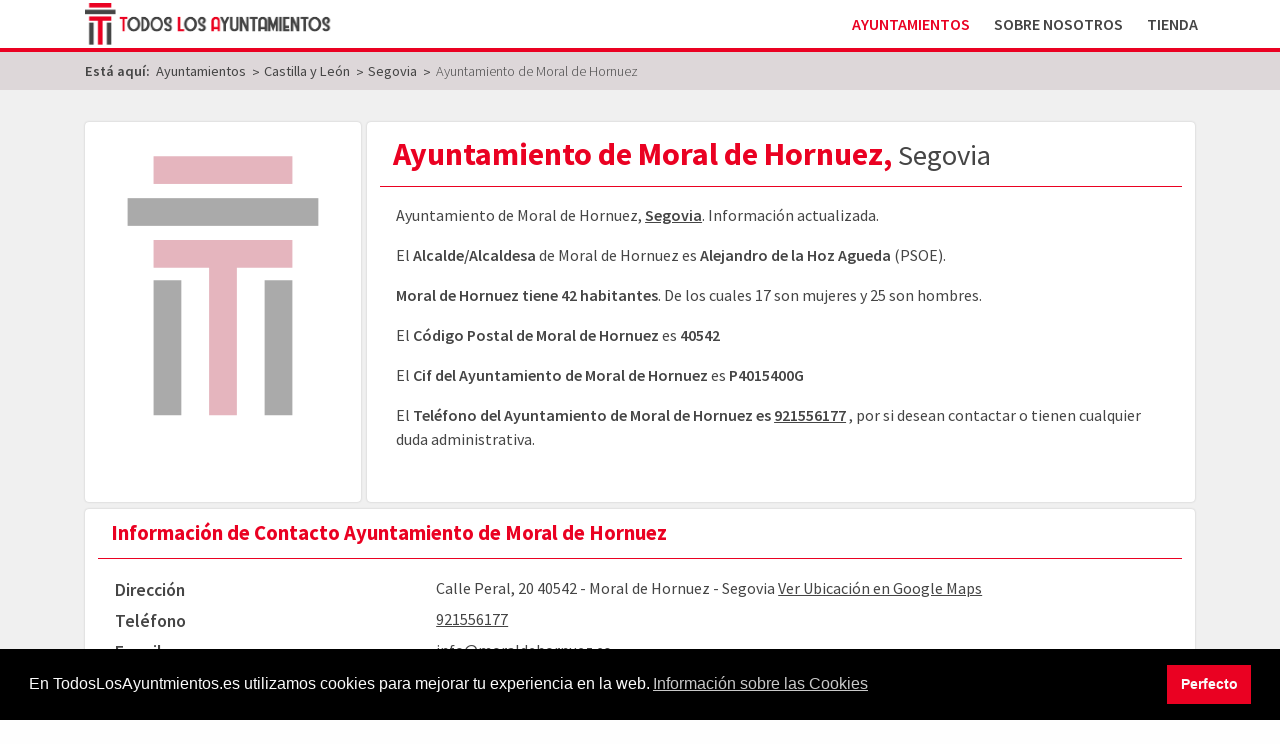

--- FILE ---
content_type: text/html; charset=utf-8
request_url: https://www.todoslosayuntamientos.es/castilla-leon/segovia/moral-de-hornuez
body_size: 7970
content:
<!doctype html>
<html lang="es-es">
<head>
   <!-- Global site tag (gtag.js) - Google Analytics -->
	<script async src="https://www.googletagmanager.com/gtag/js?id=UA-116219981-1"></script>
	
	<script data-ad-client="ca-pub-9053052163278153" async src="https://pagead2.googlesyndication.com/pagead/js/adsbygoogle.js"></script>
	
	<script>
	  window.dataLayer = window.dataLayer || [];
	  function gtag(){dataLayer.push(arguments);}
	  gtag('js', new Date());

	  gtag('config', 'UA-116219981-1');
	</script>

	<!-- Global site tag (gtag.js) - Google Ads: 726956316 -->
	<script async src="https://www.googletagmanager.com/gtag/js?id=AW-726956316"></script>
	<script>
	window.dataLayer = window.dataLayer || [];
	function gtag(){dataLayer.push(arguments);}
	gtag('js', new Date());

	gtag('config', 'AW-726956316');
	</script>
	
	<meta charset="utf-8">
    <meta name="viewport" content="width=device-width, initial-scale=1, shrink-to-fit=no">
	
    <base href="https://www.todoslosayuntamientos.es/castilla-leon/segovia/moral-de-hornuez" />
	<meta http-equiv="content-type" content="text/html; charset=utf-8" />
	<meta name="description" content="Información del Ayuntamiento de Moral de Hornuez. E-mail, Teléfono, Alcalde, Concejales, Sede Electrónica y Habitantes. Datos Actualizados 2026." />
	<title>Ayuntamiento de Moral de Hornuez, Segovia | Datos Actualizados</title>
	<link href="/templates/tla/favicon.ico" rel="shortcut icon" type="image/vnd.microsoft.icon" />
	<link href="/templates/tla/build/main.css" rel="stylesheet" type="text/css" />
	<link href="/media/plg_system_kickgdpr/css/cookieconsent.min.css?f63f216193502504270d0e0a7cc3f293" rel="stylesheet" type="text/css" />
	<script src="/media/jui/js/jquery.min.js?f63f216193502504270d0e0a7cc3f293" type="text/javascript"></script>
	<script src="/media/jui/js/jquery-noconflict.js?f63f216193502504270d0e0a7cc3f293" type="text/javascript"></script>
	<script src="/media/jui/js/jquery-migrate.min.js?f63f216193502504270d0e0a7cc3f293" type="text/javascript"></script>
	<script src="/media/plg_system_kickgdpr/js/cookieconsent.min.js?f63f216193502504270d0e0a7cc3f293" type="text/javascript"></script>
	<script type="text/javascript">
// Start Cookie Alert
window.addEventListener("load", function(){
window.cookieconsent.initialise({
  "palette": {
    "popup": {
      "background": "#000000",
      "text": "#fafafa"
    },
    "button": {
      "background": "#ea0122",
      "text": "#fafafa",
    }
  },
  "theme": "block",
  "position": "bottom",
  "type": "info",
  "revokable": false,
  "revokeBtn": "<div class=\"cc-revoke {{classes}}\">Cookie Policy</div>",
  "content": {
    "message": "En TodosLosAyuntmientos.es utilizamos cookies para mejorar tu experiencia en la web.",
    "dismiss": "Perfecto",
    "allow": "Allow cookies",
    "deny": "Refuse cookies",
    "link": "Información sobre las Cookies",
    "imprint_link": "Imprint",
    "href": "/politica-de-cookies",
  },
  "cookie": {
    "expiryDays": 365
  },
  "elements": {
    "messagelink": "<span id=\"cookieconsent:desc\" class=\"cc-message\">{{message}}<a aria-label=\"learn more about cookies\" role=\"button\" tabindex=\"0\" class=\"cc-link\" href=\"/politica-de-cookies\" target=\"_blank\">{{link}}</a></span>"
  },
  onInitialise: function (status) {
    handleCookies(status);
  },
  onStatusChange: function (status, chosenBefore) {
    handleCookies(status);
  },
  onRevokeChoice: function () {
    handleCookies(status);
  }
})});
// End Cookie Alert
function handleCookies(status){






}

// Init handleCookies if the user doesn't choose any options
if (document.cookie.split(';').filter(function(item) {
    return item.indexOf('cookieconsent_status=') >= 0
}).length == 0) {
  handleCookies('notset');
};
	</script>
	<link href="https://www.todoslosayuntamientos.es/castilla-leon/segovia/moral-de-hornuez" rel="canonical" />
	<meta property="og:title" content="Ayuntamiento de Moral de Hornuez, Segovia | Datos Actualizados" />
	<meta property="og:type" content="website" />
	<meta property="og:url" content="https://www.todoslosayuntamientos.es/castilla-leon/segovia/moral-de-hornuez" />
	<meta property="og:image" content="https://www.todoslosayuntamientos.es/images/escudos/TLA.svg" />
	<meta property="og:description" content="Información del Ayuntamiento de Moral de Hornuez. E-mail, Teléfono, Alcalde, Concejales, Sede Electrónica y Habitantes. Datos Actualizados 2026." />

	<meta name="99a8a68dcba3967" content="deffc1880b4374330fdc8d3ace9b0384" />
	<script type="text/javascript">
		window._mNHandle = window._mNHandle || {};
		window._mNHandle.queue = window._mNHandle.queue || [];
		medianet_versionId = "3121199";
	</script>
	<script src="https://contextual.media.net/dmedianet.js?cid=8CU8IG6O2" async="async"></script>
	<meta name="msvalidate.01" content="77BAE576F2BDC67A6A066791D41CFDEB" />
	
	<link rel="icon" type="image/vnd.microsoft.icon" href="/templates/tla/favicon_16.ico" sizes="16x16">
	<link rel="icon" type="image/vnd.microsoft.icon" href="/templates/tla/favicon.ico" sizes="32x32">
	
	<link rel="icon" type="image/svg+xml" href="/templates/tla/favicon.svg" sizes="any">
</head>


<body class="ayuntamientos xsb-home">

   <div id="xsb_main_wrapper">
	
		
	    <header class="xsb_masthead">
			
	   		<div class="xsb_masthead_nav">
				
				<div class="xsb_masthead_wrapper">    	

					<div class="container">
						
						<div class="row">

							<div class="col xsb-main-logo-wrapper">
								
								<div class="xsb-mainLogo">
									<a href="http://www.todoslosayuntamientos.es" title="Ir al Inicio de TodosLosAyuntamientos.es">
										<img src="/images/logos/Logo_TLA.png" alt="Todos los Ayuntamientos - Logo" >
									</a>
								</div>
								
							</div>
							
							<div class="col xsb-main-menu-wrapper">
								<div class="xsb_mainMenu">
									
<div class="xsb-menu-container">

			<nav role="navigation">
				<div class="xsb-menu-toggle">

					<input type="checkbox" />
						<span></span>
						<span></span>
						<span></span>

					<ul class="nav menu mod-list xsb-menu">
					<li class="item-192 default current active"><a href="/" >Ayuntamientos</a></li><li class="item-193"><a href="/sobre-nosotros" >Sobre Nosotros</a></li><li class="item-216"><a href="https://tienda.todoslosayuntamientos.es" title="Comprar Base de datos de Ayuntamientos en Excel" target="_blank" rel="noopener noreferrer">Tienda</a></li></ul>
					
				</div>
			</nav>

</div>

								</div>
							</div>
							
							
							
							
						</div>

						
					</div>

				</div>
			</div>
			
			
			<div id="xsb_breadcrumbs">
				<div class="container">
					<div class="row">
						<div class="col-12">
							<div aria-label="Breadcrumbs" role="navigation">
	<ul itemscope itemtype="https://schema.org/BreadcrumbList" class="breadcrumb">
					<li>
				Está aquí: &#160;
			</li>
		
						<li itemprop="itemListElement" itemscope itemtype="https://schema.org/ListItem">
											<a itemprop="item" href="/" class="pathway"><span itemprop="name">Ayuntamientos</span></a>
					
											<span class="divider">
							&gt;						</span>
										<meta itemprop="position" content="1">
				</li>
							<li itemprop="itemListElement" itemscope itemtype="https://schema.org/ListItem">
											<a itemprop="item" href="/castilla-leon" class="pathway"><span itemprop="name">Castilla y León</span></a>
					
											<span class="divider">
							&gt;						</span>
										<meta itemprop="position" content="2">
				</li>
							<li itemprop="itemListElement" itemscope itemtype="https://schema.org/ListItem">
											<a itemprop="item" href="/castilla-leon/segovia" class="pathway"><span itemprop="name">Segovia</span></a>
					
											<span class="divider">
							&gt;						</span>
										<meta itemprop="position" content="3">
				</li>
							<li itemprop="itemListElement" itemscope itemtype="https://schema.org/ListItem" class="active">
					<span itemprop="name">
						Ayuntamiento de Moral de Hornuez					</span>
					<meta itemprop="position" content="4">
				</li>
				</ul>
</div>

						</div>
					</div>
				</div>
			</div>
			
	    </header>

		
    	<main>
			
						
    		<div id="xsb-component">
				
				<div id="xsb-component_content">
					<div class="container xsb-container">
						<div class="row">
							<div class="col-12">
								<div id="system-message-container">
	</div>

									
<div class="xsb-ayuntamientos xsb-ayuntamientos-ayuntamiento">
	
	<div class="xsb-ayuntamientos-header" itemscope itemtype="https://schema.org/LocalBusiness">
		<div class="xsb-ayuntamientos-header-wrapper">
		
		
			<div class="xsb-card xsb-ayuntamiento-titulo">

				<div class="xsb-card-wrapper xsb-ayuntamiento-titulo-wrapper">
					<div class="xsb-card-header xsb-ayuntamiento-titulo-header">
						<h1 class="xsb-component-title xsb-card-title"><span itemprop="name">Ayuntamiento de Moral de Hornuez</span>, <span class="xsb-extra">Segovia</span></h1>
						
												
					</div>

					<div class="xsb-card-content xsb-ayuntamiento-titulo-content">
						<div class="xsb-card-content-wrapper">
							<div class="xsb-card-content-description" itemprop="description">
								<p>Ayuntamiento de Moral de Hornuez, <a href="/castilla-leon/segovia" title="Ayuntamientos de la Provincia de Segovia" >Segovia</a>. Información actualizada.</p><p>El <strong>Alcalde/Alcaldesa</strong> de Moral de Hornuez es <strong>Alejandro de la Hoz Agueda</strong> (PSOE).</p><p><strong>Moral de Hornuez tiene 42 habitantes</strong>. De los cuales 17 son mujeres y 25 son hombres.</p><p>El <strong>Código Postal de Moral de Hornuez</strong> es <strong>40542</strong></p><p>El <strong>Cif del Ayuntamiento de Moral de Hornuez</strong> es <strong>P4015400G</strong></p><p>El <strong>Teléfono del Ayuntamiento de Moral de Hornuez es <a href="tel:921556177" title="Llamar al Ayuntamiento de Moral de Hornuez"> 921556177</a> </strong>, por si desean contactar o tienen cualquier duda administrativa.							</div>
							<div class="xsb-card-content-body">
							</div>
						</div>
					</div>
				</div>

			</div>
			
			<div class="xsb-card xsb-ayuntamiento-escudo xsb-no-escudo">
				<div class="xsb-card-wrapper xsb-ayuntamiento-escudo-wrapper">

					<div class="xsb-card-header xsb-ayuntamiento-escudo-header">
						<h2 class="xsb-card-title">Escudo de Moral de Hornuez</h2>
					</div>

					<div class="xsb-card-content xsb-ayuntamiento-escudo-content">
						<div class="xsb-card-content-wrapper">
							<div class="xsb-card-content-description">

							</div>
							<div class="xsb-card-content-body">
								
								<div class="xsb-ayuntamiento-escudo-img-wrapper">
									<img itemprop="image" src="https://www.todoslosayuntamientos.es/images/escudos/TLA.svg" alt="Escudo Temporal de Moral de Hornuez">
								</div>
								
							</div>


						</div>
					</div>
				</div>
			</div>

			<section class="xsb-card xsb-ayuntamiento-contact">
				<div class="xsb-card-wrapper xsb-ayuntamiento-contact-wrapper">

					<div class="xsb-card-header xsb-ayuntamiento-contact-header">
						<h2 class="xsb-card-title">Información de Contacto <span>Ayuntamiento de Moral de Hornuez</span></h2>
					</div>

					<div class="xsb-card-content xsb-ayuntamiento-contact-content">
						<div class="xsb-card-content-wrapper">
							<div class="xsb-card-content-description">

							</div>
							<div class="xsb-card-content-body">

							<table class="xsb-table-responsive xsb-table-card">
								<tbody>
									<tr>
										<th>Dirección</th>
										<td class="xsb-direccion" itemprop="address" itemscope itemtype="https://schema.org/PostalAddress">
											<p>
												<span itemprop="streetAddress">Calle Peral, 20</span>
											</p>
											<p>
												<span itemprop="postalCode">40542</span> - 
												<span itemprop="addressLocality">Moral de Hornuez</span> - 
												<span itemprop="addressRegion">Segovia</span>
												<span class="country-name d-none">España</span>
												<span itemprop="addressCountry" class="country-name d-none">ES</span>

											</p>
											<p>
												
													<a href="https://www.google.com/maps/search/?api=1&query=Ayuntamiento+de+Moral+de+Hornuez" target="blank">Ver Ubicación en Google Maps</a>
													
																							</p>
										</td>
									</tr>
									<tr>
										<th>Teléfono</th>
										<td class="xsb-link-telefono">
																							<a href="tel:921556177" target="_blank" title="Llamar al teléfono del Ayuntamiento de Moral de Hornuez">
													<span itemprop="telephone">
														921556177													</span>
												</a>
																						
										</td>
									</tr>
									<tr>
										<th>E-mail</th>
										<td class="xsb-email">
																							<span itemprop="email">
													info@moraldehornuez.es												</span>
																					</td>
									</tr>
									<tr>
										<th>Página Web</th>
										<td class="xsb-link-web">
																							<span class="xsb-not-available">Web no disponible</span>
																						
										</td>
									</tr>
									<tr>
										<th>Sede Electrónica</th>
										<td class="xsb-link-sede">
																							<span class="xsb-not-available">Enlace a la Sede no disponible</span>
																						
										</td>
									</tr>
									<tr>
										<th>Código DIR3 - Unidad Orgánica</th>
										<td class="xsb-unidad-organica">
																						<span>L01401327</span>
											
																							<span class="codigo-dir3"><a href="https://www.todoslosayuntamientos.es/castilla-leon/segovia/moral-de-hornuez/dir3" title="Ver el listado completo de Códigos DIR3 del Ayuntamiento de Moral de Hornuez">Ver todos los Códigos DIR3 del Ayuntamiento de Moral de Hornuez</a></span>
																						
										</td>
									</tr>
									<tr>
										<th>CIF</th>
										<td class="xsb-cif">
																							<span itemprop="taxID">P4015400G</span>
												
																						
										</td>
									</tr>
									<tr>
										<th>Alcalde/Alcaldesa</th>
										<td class="xsb-alcaldia">
																							<span>
													Alejandro de la Hoz Agueda</strong> (PSOE)												</span>
												
																						
										</td>
									</tr>

								</tbody>
							</table>

							</div>
						</div>

					</div>
				</div>

			</section>
		
		</div>
	</div>
	
	<div class="xsb-rating">
		<span>Valoración: <span>4</span> / 5</span>
		
		 - <span class="item"><span>Ayuntamiento de Moral de Hornuez</span></span>
		
		 - <span>Auditado por: <span class="fn">TodosLosAyuntamientos.es</span>
		
		 <br> 
		
				<span>Fecha de actualización de los datos: 23-06-2023<span title="2023-06-23 00:00:00"></span></span>
		
	</div>
	
	
	<div class="xsb-ayuntamientos-content">
		
		
	<section class="xsb-card xsb-concejales">
		
		<div class="xsb-card-wrapper xsb-concejales-wrapper">

			<div class="xsb-card-header xsb-concejales-header">
				<h2 class="xsb-card-title">Corporación Municipal del Ayuntamiento de Moral de Hornuez - Elecciones 2023</h2>

			</div>	

			<div class="xsb-card-content xsb-concejales-content">
				<div class="xsb-card-content-wrapper">
					<div class="xsb-card-content-description">
													<p>Listado de la corporación municipal actual, incluye el alcalde o alcadesa así como la relación de concejales del  Ayuntamiento de Moral de Hornuez. </p>
							<p>La corporación está formada por 3 miembros de distintos partídos políticos.</p>
							<p>A continuación podrá ver los nombres y apellidos de los componentes así como al partido al que pertenecen.</p>
											</div>

					<div class="xsb-card-content-body">

						



<div class="xsb-card-item xsb-alcalde">
	<h3 class="xsb-card-item-label">
		Alcaldesa/Alcalde	</h3>
	<div class="xsb-card-item-content">
		
		
						
							
				<ul class="xsb-card-list">
					<li class="xsb-card-list-item">
						
						<div class="logo-partido">
															<img src="https://www.todoslosayuntamientos.es/images/partidos/Logotipo_PSOE.svg" alt="Logotipo PSOE" >
													</div>
						
						<div class="datos">
						
							
							<span class="apellidos">de la Hoz Agueda</span><span class="nombre">Alejandro</span><span class="partido">PSOE</span>							
							
							
													
							
						
						</div>
					</li>
			</ul>
							
		
	</div>
</div>						

												
						
						
												

						

<div class="xsb-card-item xsb-concejal">
	<h3 class="xsb-card-item-label">
		Concejalías	</h3>
	<div class="xsb-card-item-content">
		
				
					
						
							
				<ul class="xsb-card-list">
					<li class="xsb-card-list-item">
						
						<div class="headerConcejal"><h4 class="titulo-partido">Concejalías PP <span>(1)</span></h4>						
						<div class="logo-partido">
															<img src="https://www.todoslosayuntamientos.es/images/partidos/Logotipo_PartidoPopular.svg" alt="Logotipo PP" >
													</div>
						</div>						
						<table class="table table-hover">
							
							<tr><td class="xsb-apellidos-concejal">Martín de Blas</td><td class="xsb-nombre-concejal">David</td><td class="xsb-partido-concejal d-none d-sm-table-cell">PP</td></tr>							
							
							
													
							
						</table>
					</li>
			</ul>
				
					
						
							
				<ul class="xsb-card-list">
					<li class="xsb-card-list-item">
						
						<div class="headerConcejal"><h4 class="titulo-partido">Concejalías PSOE <span>(1)</span></h4>						
						<div class="logo-partido">
															<img src="https://www.todoslosayuntamientos.es/images/partidos/Logotipo_PSOE.svg" alt="Logotipo PSOE" >
													</div>
						</div>						
						<table class="table table-hover">
							
							<tr><td class="xsb-apellidos-concejal">Gutierrez Anton</td><td class="xsb-nombre-concejal">María del Pilar</td><td class="xsb-partido-concejal d-none d-sm-table-cell">PSOE</td></tr>							
							
							
													
							
						</table>
					</li>
			</ul>
									
		
	</div>
</div>
						

					</div>
					
				</div>
			</div>
		
		</div>
	</section>

	<section class="xsb-card xsb-concejales">
		
		<div class="xsb-card-wrapper xsb-concejales-wrapper">

			<div class="xsb-card-header xsb-concejales-header">
				<h2 class="xsb-card-title">Corporación Municipal del Ayuntamiento de Moral de Hornuez - Elecciones 2019</h2>

			</div>	

			<div class="xsb-card-content xsb-concejales-content">
				<div class="xsb-card-content-wrapper">
					<div class="xsb-card-content-description">
													<p>Listado de la corporación municipal anterior correspondiente a las elecciones del 2019.</p>
											</div>

					<div class="xsb-card-content-body">

						



<div class="xsb-card-item xsb-alcalde">
	<h3 class="xsb-card-item-label">
		Alcaldesa/Alcalde	</h3>
	<div class="xsb-card-item-content">
		
		
						
							
				<ul class="xsb-card-list">
					<li class="xsb-card-list-item">
						
						<div class="logo-partido">
															<img src="https://www.todoslosayuntamientos.es/images/partidos/Logotipo_PSOE.svg" alt="Logotipo P.S.O.E." >
													</div>
						
						<div class="datos">
						
							
							<span class="apellidos">de La Hoz Agueda</span><span class="nombre">Alejandro</span><span class="partido">P.S.O.E.</span>							
							
							
													
							
						
						</div>
					</li>
			</ul>
							
		
	</div>
</div>						

												
						
						
												

						

<div class="xsb-card-item xsb-concejal">
	<h3 class="xsb-card-item-label">
		Concejalías	</h3>
	<div class="xsb-card-item-content">
		
				
					
						
							
				<ul class="xsb-card-list">
					<li class="xsb-card-list-item">
						
						<div class="headerConcejal"><h4 class="titulo-partido">Concejalías PP <span>(1)</span></h4>						
						<div class="logo-partido">
															<img src="https://www.todoslosayuntamientos.es/images/partidos/Logotipo_PartidoPopular.svg" alt="Logotipo PP" >
													</div>
						</div>						
						<table class="table table-hover">
							
							<tr><td class="xsb-apellidos-concejal">Martín de Blas</td><td class="xsb-nombre-concejal">David</td><td class="xsb-partido-concejal d-none d-sm-table-cell">PP</td></tr>							
							
							
													
							
						</table>
					</li>
			</ul>
				
					
						
							
				<ul class="xsb-card-list">
					<li class="xsb-card-list-item">
						
						<div class="headerConcejal"><h4 class="titulo-partido">Concejalías P.S.O.E. <span>(1)</span></h4>						
						<div class="logo-partido">
															<img src="https://www.todoslosayuntamientos.es/images/partidos/Logotipo_PSOE.svg" alt="Logotipo P.S.O.E." >
													</div>
						</div>						
						<table class="table table-hover">
							
							<tr><td class="xsb-apellidos-concejal">Gonzalez Moreno</td><td class="xsb-nombre-concejal">Maria Milagros</td><td class="xsb-partido-concejal d-none d-sm-table-cell">P.S.O.E.</td></tr>							
							
							
													
							
						</table>
					</li>
			</ul>
									
		
	</div>
</div>
						

					</div>
					
				</div>
			</div>
		
		</div>
	</section>
	</div>

	
	<div class="xsb-ayuntamientos-content">	
		
	<section class="xsb-card xsb-localidades">
		<div class="xsb-card-wrapper xsb-localidades-wrapper">

			<div class="xsb-card-header xsb-localidades-header">
				<h2 class="xsb-card-title">Localidades y Códigos Postales del Ayuntamiento de Moral de Hornuez</h2>
			</div>

			<div class="xsb-card-content xsb-localidades-content">
			
				<table class="table table-hover">
					<thead>
						<th>Num</th>
						<th>Localidad</th>
						<th>Código Postal</th>
					</thead>
					<tbody id="xsb-localidades-body">
					<tr><td>1</td><td>Moral de Hornuez</td><td>40542</td></tr>					<tbody>
				</table>
				<div class="xsb-show-more-data" id="xsb-show-more-localidades">
							</div>
			</div>

		</div>
	</section>

<section class="xsb-card xsb-municipio">
			
	<div class="xsb-card-wrapper xsb-municipio-wrapper">
		
		<div class="xsb-card-header xsb-municipio-header">
			<h2 class="xsb-card-title">Unidades Poblacionales del Ayuntamiento de Moral de Hornuez</h2>
		</div>

		<div class="xsb-card-content xsb-localidades-content">
			<table class="table table-hover">
				<thead>
				<tr>
					<th>Num</th>
					
					<th class="d-none d-sm-table-cell">Código Unidad</th>
					<th>Nombre</th>
					<th>Total Habitantes</th>
					<th class="d-none d-sm-table-cell">Mujeres</th>
					<th class="d-none d-sm-table-cell">Hombres</th>
				</tr>
				</thead>	
				<tbody id="xsb-unidades-poblacionales-body">		
				<tr><td>1</td><td class="d-none d-sm-table-cell">000000</td><td>MORAL DE HORNUEZ</td><td class="text-right">42</td><td class="d-none d-sm-table-cell text-right">17</td><td class="d-none d-sm-table-cell text-right">25</td></tr><tr><td>2</td><td class="d-none d-sm-table-cell">000100</td><td>MORAL DE HORNUEZ</td><td class="text-right">42</td><td class="d-none d-sm-table-cell text-right">17</td><td class="d-none d-sm-table-cell text-right">25</td></tr><tr><td>3</td><td class="d-none d-sm-table-cell">000101</td><td>MORAL DE HORNUEZ</td><td class="text-right">42</td><td class="d-none d-sm-table-cell text-right">17</td><td class="d-none d-sm-table-cell text-right">25</td></tr><tr><td>4</td><td class="d-none d-sm-table-cell">000199</td><td>*DISEMINADO* MORAL DE HORNUEZ</td><td class="text-right">0</td><td class="d-none d-sm-table-cell text-right">0</td><td class="d-none d-sm-table-cell text-right">0</td></tr>				</tbody>
			</table>
			<div class="xsb-show-more-data" id="xsb-show-more-unidades-poblacionales">
							</div>
		</div>

	</div>

</section>
<section class="xsb-card xsb-near">
			
	<div class="xsb-card-wrapper xsb-near-wrapper">
		
		<div class="xsb-card-header xsb-near-header">
			<h2 class="xsb-card-title">Ayuntamientos cercanos al Ayuntamiento de Moral de Hornuez </h2>
		</div>

		<div class="xsb-card-content xsb-near-content">
			<div class="xsb-ayuntamientos-items">
			

												
					<div class="xsb-ayuntamiento-item">

						

	<div class="xsb-ayuntamiento-link xsb-ayuntamiento-link-escudo">
		<div class="xsb-ayuntamiento-link-wrapper">

			
			<a href="/castilla-leon/segovia/bercimuel">
				<span class="xsb-ayuntamiento-link-escudo">
					<img class="photo" src="https://www.todoslosayuntamientos.es/images/escudos/TLA.svg" alt="Escudo Temporal de Bercimuel">
				</span>
				<span class="xsb-ayuntamiento-link-text">
					Ayuntamiento de 
					<span class="xsb-ayuntamiento-municipio">Bercimuel</span><!--<span class="xsb-ayuntamiento-sep">, </span>-->
					<span class="xsb-ayuntamiento-subtext xsb-ayuntamiento-provincia">
						Segovia					</span>
					<span class="xsb-ayuntamiento-subtext xsb-ayuntamiento-habitantes">
						Habitantes: 34					</span>
					<span class="xsb-ayuntamiento-subtext xsb-ayuntamiento-mod">
						Actualizado a 23-06-2023					</span>
				</span>
				
			</a>
			
		</div>
	</div>




					</div>
												
					<div class="xsb-ayuntamiento-item">

						

	<div class="xsb-ayuntamiento-link xsb-ayuntamiento-link-escudo">
		<div class="xsb-ayuntamiento-link-wrapper">

			
			<a href="/castilla-leon/segovia/campo-de-san-pedro">
				<span class="xsb-ayuntamiento-link-escudo">
					<img class="photo" src="https://www.todoslosayuntamientos.es/images/escudos/TLA.svg" alt="Escudo Temporal de Campo de San Pedro">
				</span>
				<span class="xsb-ayuntamiento-link-text">
					Ayuntamiento de 
					<span class="xsb-ayuntamiento-municipio">Campo de San Pedro</span><!--<span class="xsb-ayuntamiento-sep">, </span>-->
					<span class="xsb-ayuntamiento-subtext xsb-ayuntamiento-provincia">
						Segovia					</span>
					<span class="xsb-ayuntamiento-subtext xsb-ayuntamiento-habitantes">
						Habitantes: 255					</span>
					<span class="xsb-ayuntamiento-subtext xsb-ayuntamiento-mod">
						Actualizado a 23-06-2023					</span>
				</span>
				
			</a>
			
		</div>
	</div>




					</div>
												
					<div class="xsb-ayuntamiento-item">

						

	<div class="xsb-ayuntamiento-link xsb-ayuntamiento-link-escudo">
		<div class="xsb-ayuntamiento-link-wrapper">

			
			<a href="/castilla-leon/segovia/cedillo-de-la-torre">
				<span class="xsb-ayuntamiento-link-escudo">
					<img class="photo" src="https://www.todoslosayuntamientos.es/images/escudos/TLA.svg" alt="Escudo Temporal de Cedillo de La Torre">
				</span>
				<span class="xsb-ayuntamiento-link-text">
					Ayuntamiento de 
					<span class="xsb-ayuntamiento-municipio">Cedillo de la Torre</span><!--<span class="xsb-ayuntamiento-sep">, </span>-->
					<span class="xsb-ayuntamiento-subtext xsb-ayuntamiento-provincia">
						Segovia					</span>
					<span class="xsb-ayuntamiento-subtext xsb-ayuntamiento-habitantes">
						Habitantes: 85					</span>
					<span class="xsb-ayuntamiento-subtext xsb-ayuntamiento-mod">
						Actualizado a 23-06-2023					</span>
				</span>
				
			</a>
			
		</div>
	</div>




					</div>
												
					<div class="xsb-ayuntamiento-item">

						

	<div class="xsb-ayuntamiento-link xsb-ayuntamiento-link-escudo">
		<div class="xsb-ayuntamiento-link-wrapper">

			
			<a href="/castilla-leon/segovia/cilleruelo-de-san-mames">
				<span class="xsb-ayuntamiento-link-escudo">
					<img class="photo" src="https://www.todoslosayuntamientos.es/images/escudos/TLA.svg" alt="Escudo Temporal de Cilleruelo de San Mames">
				</span>
				<span class="xsb-ayuntamiento-link-text">
					Ayuntamiento de 
					<span class="xsb-ayuntamiento-municipio">Cilleruelo de San Mamés</span><!--<span class="xsb-ayuntamiento-sep">, </span>-->
					<span class="xsb-ayuntamiento-subtext xsb-ayuntamiento-provincia">
						Segovia					</span>
					<span class="xsb-ayuntamiento-subtext xsb-ayuntamiento-habitantes">
						Habitantes: 33					</span>
					<span class="xsb-ayuntamiento-subtext xsb-ayuntamiento-mod">
						Actualizado a 23-06-2023					</span>
				</span>
				
			</a>
			
		</div>
	</div>




					</div>
												
					<div class="xsb-ayuntamiento-item">

						

	<div class="xsb-ayuntamiento-link xsb-ayuntamiento-link-escudo">
		<div class="xsb-ayuntamiento-link-wrapper">

			
			<a href="/castilla-leon/segovia/fresno-de-la-fuente">
				<span class="xsb-ayuntamiento-link-escudo">
					<img class="photo" src="https://www.todoslosayuntamientos.es/images/escudos/TLA.svg" alt="Escudo Temporal de Fresno de La Fuente">
				</span>
				<span class="xsb-ayuntamiento-link-text">
					Ayuntamiento de 
					<span class="xsb-ayuntamiento-municipio">Fresno de la Fuente</span><!--<span class="xsb-ayuntamiento-sep">, </span>-->
					<span class="xsb-ayuntamiento-subtext xsb-ayuntamiento-provincia">
						Segovia					</span>
					<span class="xsb-ayuntamiento-subtext xsb-ayuntamiento-habitantes">
						Habitantes: 77					</span>
					<span class="xsb-ayuntamiento-subtext xsb-ayuntamiento-mod">
						Actualizado a 23-06-2023					</span>
				</span>
				
			</a>
			
		</div>
	</div>




					</div>
												
					<div class="xsb-ayuntamiento-item">

						

	<div class="xsb-ayuntamiento-link xsb-ayuntamiento-link-escudo">
		<div class="xsb-ayuntamiento-link-wrapper">

			
			<a href="/castilla-leon/segovia/grajera">
				<span class="xsb-ayuntamiento-link-escudo">
					<img class="photo" src="https://www.todoslosayuntamientos.es/images/escudos/TLA.svg" alt="Escudo Temporal de Grajera">
				</span>
				<span class="xsb-ayuntamiento-link-text">
					Ayuntamiento de 
					<span class="xsb-ayuntamiento-municipio">Grajera</span><!--<span class="xsb-ayuntamiento-sep">, </span>-->
					<span class="xsb-ayuntamiento-subtext xsb-ayuntamiento-provincia">
						Segovia					</span>
					<span class="xsb-ayuntamiento-subtext xsb-ayuntamiento-habitantes">
						Habitantes: 256					</span>
					<span class="xsb-ayuntamiento-subtext xsb-ayuntamiento-mod">
						Actualizado a 23-06-2023					</span>
				</span>
				
			</a>
			
		</div>
	</div>




					</div>
												
					<div class="xsb-ayuntamiento-item">

						

	<div class="xsb-ayuntamiento-link xsb-ayuntamiento-link-escudo">
		<div class="xsb-ayuntamiento-link-wrapper">

			
			<a href="/castilla-leon/segovia/maderuelo">
				<span class="xsb-ayuntamiento-link-escudo">
					<img class="photo" src="https://www.todoslosayuntamientos.es/images/escudos/TLA.svg" alt="Escudo Temporal de Maderuelo">
				</span>
				<span class="xsb-ayuntamiento-link-text">
					Ayuntamiento de 
					<span class="xsb-ayuntamiento-municipio">Maderuelo</span><!--<span class="xsb-ayuntamiento-sep">, </span>-->
					<span class="xsb-ayuntamiento-subtext xsb-ayuntamiento-provincia">
						Segovia					</span>
					<span class="xsb-ayuntamiento-subtext xsb-ayuntamiento-habitantes">
						Habitantes: 109					</span>
					<span class="xsb-ayuntamiento-subtext xsb-ayuntamiento-mod">
						Actualizado a 23-06-2023					</span>
				</span>
				
			</a>
			
		</div>
	</div>




					</div>
												
					<div class="xsb-ayuntamiento-item">

						

	<div class="xsb-ayuntamiento-link xsb-ayuntamiento-link-escudo">
		<div class="xsb-ayuntamiento-link-wrapper">

			
			<a href="/castilla-leon/segovia/montejo-de-la-vega-de-la-serrezuela">
				<span class="xsb-ayuntamiento-link-escudo">
					<img class="photo" src="https://www.todoslosayuntamientos.es/images/escudos/TLA.svg" alt="Escudo Temporal de Montejo de la Vega de la Serrezuela">
				</span>
				<span class="xsb-ayuntamiento-link-text">
					Ayuntamiento de 
					<span class="xsb-ayuntamiento-municipio">Montejo de la Vega de la Serrezuela</span><!--<span class="xsb-ayuntamiento-sep">, </span>-->
					<span class="xsb-ayuntamiento-subtext xsb-ayuntamiento-provincia">
						Segovia					</span>
					<span class="xsb-ayuntamiento-subtext xsb-ayuntamiento-habitantes">
						Habitantes: 128					</span>
					<span class="xsb-ayuntamiento-subtext xsb-ayuntamiento-mod">
						Actualizado a 23-06-2023					</span>
				</span>
				
			</a>
			
		</div>
	</div>




					</div>
												
					<div class="xsb-ayuntamiento-item">

						

	<div class="xsb-ayuntamiento-link xsb-ayuntamiento-link-escudo">
		<div class="xsb-ayuntamiento-link-wrapper">

			
			<a href="/castilla-leon/segovia/pajarejos">
				<span class="xsb-ayuntamiento-link-escudo">
					<img class="photo" src="https://www.todoslosayuntamientos.es/images/escudos/TLA.svg" alt="Escudo Temporal de Pajarejos">
				</span>
				<span class="xsb-ayuntamiento-link-text">
					Ayuntamiento de 
					<span class="xsb-ayuntamiento-municipio">Pajarejos</span><!--<span class="xsb-ayuntamiento-sep">, </span>-->
					<span class="xsb-ayuntamiento-subtext xsb-ayuntamiento-provincia">
						Segovia					</span>
					<span class="xsb-ayuntamiento-subtext xsb-ayuntamiento-habitantes">
						Habitantes: 26					</span>
					<span class="xsb-ayuntamiento-subtext xsb-ayuntamiento-mod">
						Actualizado a 23-06-2023					</span>
				</span>
				
			</a>
			
		</div>
	</div>




					</div>
												
					<div class="xsb-ayuntamiento-item">

						

	<div class="xsb-ayuntamiento-link xsb-ayuntamiento-link-escudo">
		<div class="xsb-ayuntamiento-link-wrapper">

			
			<a href="/castilla-leon/segovia/carabias">
				<span class="xsb-ayuntamiento-link-escudo">
					<img class="photo" src="https://www.todoslosayuntamientos.es/images/escudos/TLA.svg" alt="Escudo Temporal de Carabias">
				</span>
				<span class="xsb-ayuntamiento-link-text">
					Ayuntamiento de 
					<span class="xsb-ayuntamiento-municipio">Carabias</span><!--<span class="xsb-ayuntamiento-sep">, </span>-->
					<span class="xsb-ayuntamiento-subtext xsb-ayuntamiento-provincia">
						Segovia					</span>
					<span class="xsb-ayuntamiento-subtext xsb-ayuntamiento-habitantes">
						Habitantes: 57					</span>
					<span class="xsb-ayuntamiento-subtext xsb-ayuntamiento-mod">
						Actualizado a 23-06-2023					</span>
				</span>
				
			</a>
			
		</div>
	</div>




					</div>
												
					<div class="xsb-ayuntamiento-item">

						

	<div class="xsb-ayuntamiento-link xsb-ayuntamiento-link-escudo">
		<div class="xsb-ayuntamiento-link-wrapper">

			
			<a href="/castilla-leon/segovia/valdevacas-de-montejo">
				<span class="xsb-ayuntamiento-link-escudo">
					<img class="photo" src="https://www.todoslosayuntamientos.es/images/escudos/TLA.svg" alt="Escudo Temporal de Valdevacas de Montejo">
				</span>
				<span class="xsb-ayuntamiento-link-text">
					Ayuntamiento de 
					<span class="xsb-ayuntamiento-municipio">Valdevacas de Montejo</span><!--<span class="xsb-ayuntamiento-sep">, </span>-->
					<span class="xsb-ayuntamiento-subtext xsb-ayuntamiento-provincia">
						Segovia					</span>
					<span class="xsb-ayuntamiento-subtext xsb-ayuntamiento-habitantes">
						Habitantes: 29					</span>
					<span class="xsb-ayuntamiento-subtext xsb-ayuntamiento-mod">
						Actualizado a 23-06-2023					</span>
				</span>
				
			</a>
			
		</div>
	</div>




					</div>
												
					<div class="xsb-ayuntamiento-item">

						

	<div class="xsb-ayuntamiento-link xsb-ayuntamiento-link-escudo">
		<div class="xsb-ayuntamiento-link-wrapper">

			
			<a href="/castilla-leon/segovia/villaverde-de-montejo">
				<span class="xsb-ayuntamiento-link-escudo">
					<img class="photo" src="https://www.todoslosayuntamientos.es/images/escudos/TLA.svg" alt="Escudo Temporal de Villaverde de Montejo">
				</span>
				<span class="xsb-ayuntamiento-link-text">
					Ayuntamiento de 
					<span class="xsb-ayuntamiento-municipio">Villaverde de Montejo</span><!--<span class="xsb-ayuntamiento-sep">, </span>-->
					<span class="xsb-ayuntamiento-subtext xsb-ayuntamiento-provincia">
						Segovia					</span>
					<span class="xsb-ayuntamiento-subtext xsb-ayuntamiento-habitantes">
						Habitantes: 24					</span>
					<span class="xsb-ayuntamiento-subtext xsb-ayuntamiento-mod">
						Actualizado a 10-01-2024					</span>
				</span>
				
			</a>
			
		</div>
	</div>




					</div>
							</div>
			
		</div>

	</div>

</section>		
	</div>

		
	
</div>

							</div>
						</div>
					</div>
				</div>

			</div>
			
		</main>

		
		
		<footer>
			<div id="xsb_footer">
				<div class="container">
					
					
					
					<!--<div class="row pb-4">
						<div class="col-12 pb-2">
							<h6 class="xsb-footer-sub-title">Las mejores ofertas, chollos e ideas ofrecidas por nuestros patrocinadores.</h6>
						</div>
						<div class="col-sm-4 pb-4">
							<div class="xsb-ads">
								<a href="https://ds1.nl/c/?si=12990&amp;li=1572898&amp;wi=346968&amp;ws=" rel="sponsored" target="_blank"><img src="https://static-dscn.net/12990/1572898/?wi=346968&amp;ws=" alt="¿Que comprarías con una tarjeta MasterCard&reg; del 100€" style="max-width:100%; height:auto; border:none;" /></a>
								
								
							</div>
						</div>	
						<div class="col-sm-4 pb-4">
							<div class="xsb-ads">
								<a href="https://ds1.nl/c/?si=7630&amp;li=1611767&amp;wi=346968&amp;ws=" rel="sponsored" target="_blank"><img src="https://static-dscn.net/7630/1611767/?wi=346968&amp;ws=" alt="AliExpress Plaza - Envío desde España" style="max-width:100%; height:auto; border:none;" /></a>
							</div>

						</div>
						<div class="col-sm-4 pb-4">
							<div class="xsb-ads">
								<a href="https://dt51.net/c/?si=8653&amp;li=1558868&amp;wi=346968&amp;ws=" rel="sponsored" target="_blank"><img src="https://animated.dt71.net/8653/1558868/?wi=346968&amp;ws=" alt="Ahorra con OCU" style="max-width:100%; height:auto; border:none;" /></a>
							</div>
						</div>
											
					</div>-->
					
					<div class="row">
					
						<div class="col-sm-3 pb-2">
							<ul class="nav menu xsb-menu-footer mod-list">
<li class="item-220 current active"><a href="/" >Ayuntamientos</a></li><li class="item-221"><a href="/sobre-nosotros" >Sobre Nosotros</a></li><li class="item-222"><a href="/?Itemid=216" >Tienda</a></li><li class="item-223"><a href="/?Itemid=218" >Mi Cuenta</a></li></ul>

						</div>	
						<div class="col-sm-3 pb-2">
							<ul class="nav menu xsb-menu-footer mod-list">
<li class="item-188"><a href="/aviso-legal" >Aviso Legal</a></li><li class="item-198"><a href="/politica-de-privacidad" >Política de Privacidad</a></li><li class="item-199"><a href="/politica-de-cookies" >Política de Cookies</a></li><li class="item-224"><a href="/terminos-del-servicio" >Términos del Servicio</a></li></ul>

						</div>
						<div class="col-sm-2 pb-2">
							
						</div>
						<div class="col-sm-4 pb-2">
							

<div class="custom"  >
	<div>
  
  <div class="xsb-footer-image-wrapper">
    <img src="/images/TLA_LOGO_W.svg" alt="TodosLosAyuntamientos.es"/>
  </div>
  <div class="xsb-footer-text-wrapper">
    
  
    <p>
      TodosLosAyuntamientos.es es un portal con información actualizada de los Ayuntamientos de España cuya titularidad es:</p>
  	
  	<p>
  		<span class="xsb-font-weight-normal">XSB Disseny i Multimedia, S.L.</span> con CIF: B01978089
    </p>
    <p>
      Estamos en Calle Mercado, 13 - 03430 - Onil - (Alicante)
    </p>
    <p>
      Si lo desea, puede contactar con nosotros en el correo <span class="xsb-font-weight-normal">info@todoslosayuntamientos.es</span>
    </p>
	</div>  
  
</div></div>

						</div>
											
					</div>
					
					<div class="row">
						
						<div class="col-12">
							
						</div>
						
					</div>						
					
				</div>
			</div>
   
		   </footer>

	   
    </div>

    
    <script src="/templates/tla/build/app.js"></script>
</body>

</html>


--- FILE ---
content_type: text/html; charset=utf-8
request_url: https://www.google.com/recaptcha/api2/aframe
body_size: 181
content:
<!DOCTYPE HTML><html><head><meta http-equiv="content-type" content="text/html; charset=UTF-8"></head><body><script nonce="n3B2UpSGf5pImEO0h_ngaQ">/** Anti-fraud and anti-abuse applications only. See google.com/recaptcha */ try{var clients={'sodar':'https://pagead2.googlesyndication.com/pagead/sodar?'};window.addEventListener("message",function(a){try{if(a.source===window.parent){var b=JSON.parse(a.data);var c=clients[b['id']];if(c){var d=document.createElement('img');d.src=c+b['params']+'&rc='+(localStorage.getItem("rc::a")?sessionStorage.getItem("rc::b"):"");window.document.body.appendChild(d);sessionStorage.setItem("rc::e",parseInt(sessionStorage.getItem("rc::e")||0)+1);localStorage.setItem("rc::h",'1768673105323');}}}catch(b){}});window.parent.postMessage("_grecaptcha_ready", "*");}catch(b){}</script></body></html>

--- FILE ---
content_type: text/css
request_url: https://www.todoslosayuntamientos.es/templates/tla/build/main.css
body_size: 283004
content:
@import url("https://fonts.googleapis.com/css?family=Source+Sans+Pro:300,400,600,700,900&display=swap");:root{--blue: #007bff;--indigo: #6610f2;--purple: #6f42c1;--pink: #e83e8c;--red: #dc3545;--orange: #FF7300;--yellow: #ffc107;--green: #28a745;--teal: #20c997;--cyan: #17a2b8;--white: #fff;--gray: #6c757d;--gray-dark: #343a40;--primary: #007bff;--secondary: #6c757d;--success: #28a745;--info: #17a2b8;--warning: #ffc107;--danger: #dc3545;--light: #f8f9fa;--dark: #343a40;--breakpoint-xs: 0;--breakpoint-sm: 576px;--breakpoint-md: 768px;--breakpoint-lg: 992px;--breakpoint-xl: 1200px;--font-family-sans-serif: "Source Sans Pro", sans-serif;--font-family-monospace: SFMono-Regular, Menlo, Monaco, Consolas, "Liberation Mono", "Courier New", monospace}*,*::before,*::after{box-sizing:border-box}html{font-family:sans-serif;line-height:1.15;-webkit-text-size-adjust:100%;-webkit-tap-highlight-color:rgba(0,0,0,0)}article,aside,figcaption,figure,footer,header,hgroup,main,nav,section{display:block}body{margin:0;font-family:"Source Sans Pro",sans-serif;font-size:1rem;font-weight:400;line-height:1.5;color:#212529;text-align:left;background-color:#fff}[tabindex="-1"]:focus{outline:0 !important}hr{box-sizing:content-box;height:0;overflow:visible}h1,h2,h3,h4,h5,h6{margin-top:0;margin-bottom:.5rem}p{margin-top:0;margin-bottom:1rem}abbr[title],abbr[data-original-title]{text-decoration:underline;-webkit-text-decoration:underline dotted;text-decoration:underline dotted;cursor:help;border-bottom:0;text-decoration-skip-ink:none}address{margin-bottom:1rem;font-style:normal;line-height:inherit}ol,ul,dl{margin-top:0;margin-bottom:1rem}ol ol,ul ul,ol ul,ul ol{margin-bottom:0}dt{font-weight:700}dd{margin-bottom:.5rem;margin-left:0}blockquote{margin:0 0 1rem}b,strong{font-weight:bolder}small{font-size:80%}sub,sup{position:relative;font-size:75%;line-height:0;vertical-align:baseline}sub{bottom:-.25em}sup{top:-.5em}a{color:#007bff;text-decoration:none;background-color:transparent}a:hover{color:#0056b3;text-decoration:underline}a:not([href]):not([tabindex]){color:inherit;text-decoration:none}a:not([href]):not([tabindex]):hover,a:not([href]):not([tabindex]):focus{color:inherit;text-decoration:none}a:not([href]):not([tabindex]):focus{outline:0}pre,code,kbd,samp{font-family:SFMono-Regular,Menlo,Monaco,Consolas,"Liberation Mono","Courier New",monospace;font-size:1em}pre{margin-top:0;margin-bottom:1rem;overflow:auto}figure{margin:0 0 1rem}img{vertical-align:middle;border-style:none}svg{overflow:hidden;vertical-align:middle}table{border-collapse:collapse}caption{padding-top:.75rem;padding-bottom:.75rem;color:#6c757d;text-align:left;caption-side:bottom}th{text-align:inherit}label{display:inline-block;margin-bottom:.5rem}button{border-radius:0}button:focus{outline:1px dotted;outline:5px auto -webkit-focus-ring-color}input,button,select,optgroup,textarea{margin:0;font-family:inherit;font-size:inherit;line-height:inherit}button,input{overflow:visible}button,select{text-transform:none}select{word-wrap:normal}button,[type="button"],[type="reset"],[type="submit"]{-webkit-appearance:button}button:not(:disabled),[type="button"]:not(:disabled),[type="reset"]:not(:disabled),[type="submit"]:not(:disabled){cursor:pointer}button::-moz-focus-inner,[type="button"]::-moz-focus-inner,[type="reset"]::-moz-focus-inner,[type="submit"]::-moz-focus-inner{padding:0;border-style:none}input[type="radio"],input[type="checkbox"]{box-sizing:border-box;padding:0}input[type="date"],input[type="time"],input[type="datetime-local"],input[type="month"]{-webkit-appearance:listbox}textarea{overflow:auto;resize:vertical}fieldset{min-width:0;padding:0;margin:0;border:0}legend{display:block;width:100%;max-width:100%;padding:0;margin-bottom:.5rem;font-size:1.5rem;line-height:inherit;color:inherit;white-space:normal}progress{vertical-align:baseline}[type="number"]::-webkit-inner-spin-button,[type="number"]::-webkit-outer-spin-button{height:auto}[type="search"]{outline-offset:-2px;-webkit-appearance:none}[type="search"]::-webkit-search-decoration{-webkit-appearance:none}::-webkit-file-upload-button{font:inherit;-webkit-appearance:button}output{display:inline-block}summary{display:list-item;cursor:pointer}template{display:none}[hidden]{display:none !important}h1,h2,h3,h4,h5,h6,.h1,.h2,.h3,.h4,.h5,.h6{margin-bottom:.5rem;font-weight:500;line-height:1.2}h1,.h1{font-size:2.5rem}h2,.h2{font-size:2rem}h3,.h3{font-size:1.75rem}h4,.h4{font-size:1.5rem}h5,.h5{font-size:1.25rem}h6,.h6{font-size:1rem}.lead{font-size:1.25rem;font-weight:300}.display-1{font-size:6rem;font-weight:300;line-height:1.2}.display-2{font-size:5.5rem;font-weight:300;line-height:1.2}.display-3{font-size:4.5rem;font-weight:300;line-height:1.2}.display-4{font-size:3.5rem;font-weight:300;line-height:1.2}hr{margin-top:1rem;margin-bottom:1rem;border:0;border-top:1px solid rgba(0,0,0,0.1)}small,.small{font-size:80%;font-weight:400}mark,.mark{padding:.2em;background-color:#fcf8e3}.list-unstyled{padding-left:0;list-style:none}.list-inline{padding-left:0;list-style:none}.list-inline-item{display:inline-block}.list-inline-item:not(:last-child){margin-right:.5rem}.initialism{font-size:90%;text-transform:uppercase}.blockquote{margin-bottom:1rem;font-size:1.25rem}.blockquote-footer{display:block;font-size:80%;color:#6c757d}.blockquote-footer::before{content:"\2014\00A0"}.img-fluid{max-width:100%;height:auto}.img-thumbnail{padding:.25rem;background-color:#fff;border:1px solid #dee2e6;border-radius:.25rem;max-width:100%;height:auto}.figure{display:inline-block}.figure-img{margin-bottom:.5rem;line-height:1}.figure-caption{font-size:90%;color:#6c757d}code{font-size:87.5%;color:#e83e8c;word-break:break-word}a>code{color:inherit}kbd{padding:.2rem .4rem;font-size:87.5%;color:#fff;background-color:#212529;border-radius:.2rem}kbd kbd{padding:0;font-size:100%;font-weight:700}pre{display:block;font-size:87.5%;color:#212529}pre code{font-size:inherit;color:inherit;word-break:normal}.pre-scrollable{max-height:340px;overflow-y:scroll}.container{width:100%;padding-right:15px;padding-left:15px;margin-right:auto;margin-left:auto}@media (min-width: 576px){.container{max-width:540px}}@media (min-width: 768px){.container{max-width:720px}}@media (min-width: 992px){.container{max-width:960px}}@media (min-width: 1200px){.container{max-width:1140px}}.container-fluid{width:100%;padding-right:15px;padding-left:15px;margin-right:auto;margin-left:auto}.row{display:flex;flex-wrap:wrap;margin-right:-15px;margin-left:-15px}.no-gutters{margin-right:0;margin-left:0}.no-gutters>.col,.no-gutters>[class*="col-"]{padding-right:0;padding-left:0}.col-1,.col-2,.col-3,.col-4,.col-5,.col-6,.col-7,.col-8,.col-9,.col-10,.col-11,.col-12,.col,.col-auto,.col-sm-1,.col-sm-2,.col-sm-3,.col-sm-4,.col-sm-5,.col-sm-6,.col-sm-7,.col-sm-8,.col-sm-9,.col-sm-10,.col-sm-11,.col-sm-12,.col-sm,.col-sm-auto,.col-md-1,.col-md-2,.col-md-3,.col-md-4,.col-md-5,.col-md-6,.col-md-7,.col-md-8,.col-md-9,.col-md-10,.col-md-11,.col-md-12,.col-md,.col-md-auto,.col-lg-1,.col-lg-2,.col-lg-3,.col-lg-4,.col-lg-5,.col-lg-6,.col-lg-7,.col-lg-8,.col-lg-9,.col-lg-10,.col-lg-11,.col-lg-12,.col-lg,.col-lg-auto,.col-xl-1,.col-xl-2,.col-xl-3,.col-xl-4,.col-xl-5,.col-xl-6,.col-xl-7,.col-xl-8,.col-xl-9,.col-xl-10,.col-xl-11,.col-xl-12,.col-xl,.col-xl-auto{position:relative;width:100%;padding-right:15px;padding-left:15px}.col{flex-basis:0;flex-grow:1;max-width:100%}.col-auto{flex:0 0 auto;width:auto;max-width:100%}.col-1{flex:0 0 8.33333%;max-width:8.33333%}.col-2{flex:0 0 16.66667%;max-width:16.66667%}.col-3{flex:0 0 25%;max-width:25%}.col-4{flex:0 0 33.33333%;max-width:33.33333%}.col-5{flex:0 0 41.66667%;max-width:41.66667%}.col-6{flex:0 0 50%;max-width:50%}.col-7{flex:0 0 58.33333%;max-width:58.33333%}.col-8{flex:0 0 66.66667%;max-width:66.66667%}.col-9{flex:0 0 75%;max-width:75%}.col-10{flex:0 0 83.33333%;max-width:83.33333%}.col-11{flex:0 0 91.66667%;max-width:91.66667%}.col-12{flex:0 0 100%;max-width:100%}.order-first{order:-1}.order-last{order:13}.order-0{order:0}.order-1{order:1}.order-2{order:2}.order-3{order:3}.order-4{order:4}.order-5{order:5}.order-6{order:6}.order-7{order:7}.order-8{order:8}.order-9{order:9}.order-10{order:10}.order-11{order:11}.order-12{order:12}.offset-1{margin-left:8.33333%}.offset-2{margin-left:16.66667%}.offset-3{margin-left:25%}.offset-4{margin-left:33.33333%}.offset-5{margin-left:41.66667%}.offset-6{margin-left:50%}.offset-7{margin-left:58.33333%}.offset-8{margin-left:66.66667%}.offset-9{margin-left:75%}.offset-10{margin-left:83.33333%}.offset-11{margin-left:91.66667%}@media (min-width: 576px){.col-sm{flex-basis:0;flex-grow:1;max-width:100%}.col-sm-auto{flex:0 0 auto;width:auto;max-width:100%}.col-sm-1{flex:0 0 8.33333%;max-width:8.33333%}.col-sm-2{flex:0 0 16.66667%;max-width:16.66667%}.col-sm-3{flex:0 0 25%;max-width:25%}.col-sm-4{flex:0 0 33.33333%;max-width:33.33333%}.col-sm-5{flex:0 0 41.66667%;max-width:41.66667%}.col-sm-6{flex:0 0 50%;max-width:50%}.col-sm-7{flex:0 0 58.33333%;max-width:58.33333%}.col-sm-8{flex:0 0 66.66667%;max-width:66.66667%}.col-sm-9{flex:0 0 75%;max-width:75%}.col-sm-10{flex:0 0 83.33333%;max-width:83.33333%}.col-sm-11{flex:0 0 91.66667%;max-width:91.66667%}.col-sm-12{flex:0 0 100%;max-width:100%}.order-sm-first{order:-1}.order-sm-last{order:13}.order-sm-0{order:0}.order-sm-1{order:1}.order-sm-2{order:2}.order-sm-3{order:3}.order-sm-4{order:4}.order-sm-5{order:5}.order-sm-6{order:6}.order-sm-7{order:7}.order-sm-8{order:8}.order-sm-9{order:9}.order-sm-10{order:10}.order-sm-11{order:11}.order-sm-12{order:12}.offset-sm-0{margin-left:0}.offset-sm-1{margin-left:8.33333%}.offset-sm-2{margin-left:16.66667%}.offset-sm-3{margin-left:25%}.offset-sm-4{margin-left:33.33333%}.offset-sm-5{margin-left:41.66667%}.offset-sm-6{margin-left:50%}.offset-sm-7{margin-left:58.33333%}.offset-sm-8{margin-left:66.66667%}.offset-sm-9{margin-left:75%}.offset-sm-10{margin-left:83.33333%}.offset-sm-11{margin-left:91.66667%}}@media (min-width: 768px){.col-md{flex-basis:0;flex-grow:1;max-width:100%}.col-md-auto{flex:0 0 auto;width:auto;max-width:100%}.col-md-1{flex:0 0 8.33333%;max-width:8.33333%}.col-md-2{flex:0 0 16.66667%;max-width:16.66667%}.col-md-3{flex:0 0 25%;max-width:25%}.col-md-4{flex:0 0 33.33333%;max-width:33.33333%}.col-md-5{flex:0 0 41.66667%;max-width:41.66667%}.col-md-6{flex:0 0 50%;max-width:50%}.col-md-7{flex:0 0 58.33333%;max-width:58.33333%}.col-md-8{flex:0 0 66.66667%;max-width:66.66667%}.col-md-9{flex:0 0 75%;max-width:75%}.col-md-10{flex:0 0 83.33333%;max-width:83.33333%}.col-md-11{flex:0 0 91.66667%;max-width:91.66667%}.col-md-12{flex:0 0 100%;max-width:100%}.order-md-first{order:-1}.order-md-last{order:13}.order-md-0{order:0}.order-md-1{order:1}.order-md-2{order:2}.order-md-3{order:3}.order-md-4{order:4}.order-md-5{order:5}.order-md-6{order:6}.order-md-7{order:7}.order-md-8{order:8}.order-md-9{order:9}.order-md-10{order:10}.order-md-11{order:11}.order-md-12{order:12}.offset-md-0{margin-left:0}.offset-md-1{margin-left:8.33333%}.offset-md-2{margin-left:16.66667%}.offset-md-3{margin-left:25%}.offset-md-4{margin-left:33.33333%}.offset-md-5{margin-left:41.66667%}.offset-md-6{margin-left:50%}.offset-md-7{margin-left:58.33333%}.offset-md-8{margin-left:66.66667%}.offset-md-9{margin-left:75%}.offset-md-10{margin-left:83.33333%}.offset-md-11{margin-left:91.66667%}}@media (min-width: 992px){.col-lg{flex-basis:0;flex-grow:1;max-width:100%}.col-lg-auto{flex:0 0 auto;width:auto;max-width:100%}.col-lg-1{flex:0 0 8.33333%;max-width:8.33333%}.col-lg-2{flex:0 0 16.66667%;max-width:16.66667%}.col-lg-3{flex:0 0 25%;max-width:25%}.col-lg-4{flex:0 0 33.33333%;max-width:33.33333%}.col-lg-5{flex:0 0 41.66667%;max-width:41.66667%}.col-lg-6{flex:0 0 50%;max-width:50%}.col-lg-7{flex:0 0 58.33333%;max-width:58.33333%}.col-lg-8{flex:0 0 66.66667%;max-width:66.66667%}.col-lg-9{flex:0 0 75%;max-width:75%}.col-lg-10{flex:0 0 83.33333%;max-width:83.33333%}.col-lg-11{flex:0 0 91.66667%;max-width:91.66667%}.col-lg-12{flex:0 0 100%;max-width:100%}.order-lg-first{order:-1}.order-lg-last{order:13}.order-lg-0{order:0}.order-lg-1{order:1}.order-lg-2{order:2}.order-lg-3{order:3}.order-lg-4{order:4}.order-lg-5{order:5}.order-lg-6{order:6}.order-lg-7{order:7}.order-lg-8{order:8}.order-lg-9{order:9}.order-lg-10{order:10}.order-lg-11{order:11}.order-lg-12{order:12}.offset-lg-0{margin-left:0}.offset-lg-1{margin-left:8.33333%}.offset-lg-2{margin-left:16.66667%}.offset-lg-3{margin-left:25%}.offset-lg-4{margin-left:33.33333%}.offset-lg-5{margin-left:41.66667%}.offset-lg-6{margin-left:50%}.offset-lg-7{margin-left:58.33333%}.offset-lg-8{margin-left:66.66667%}.offset-lg-9{margin-left:75%}.offset-lg-10{margin-left:83.33333%}.offset-lg-11{margin-left:91.66667%}}@media (min-width: 1200px){.col-xl{flex-basis:0;flex-grow:1;max-width:100%}.col-xl-auto{flex:0 0 auto;width:auto;max-width:100%}.col-xl-1{flex:0 0 8.33333%;max-width:8.33333%}.col-xl-2{flex:0 0 16.66667%;max-width:16.66667%}.col-xl-3{flex:0 0 25%;max-width:25%}.col-xl-4{flex:0 0 33.33333%;max-width:33.33333%}.col-xl-5{flex:0 0 41.66667%;max-width:41.66667%}.col-xl-6{flex:0 0 50%;max-width:50%}.col-xl-7{flex:0 0 58.33333%;max-width:58.33333%}.col-xl-8{flex:0 0 66.66667%;max-width:66.66667%}.col-xl-9{flex:0 0 75%;max-width:75%}.col-xl-10{flex:0 0 83.33333%;max-width:83.33333%}.col-xl-11{flex:0 0 91.66667%;max-width:91.66667%}.col-xl-12{flex:0 0 100%;max-width:100%}.order-xl-first{order:-1}.order-xl-last{order:13}.order-xl-0{order:0}.order-xl-1{order:1}.order-xl-2{order:2}.order-xl-3{order:3}.order-xl-4{order:4}.order-xl-5{order:5}.order-xl-6{order:6}.order-xl-7{order:7}.order-xl-8{order:8}.order-xl-9{order:9}.order-xl-10{order:10}.order-xl-11{order:11}.order-xl-12{order:12}.offset-xl-0{margin-left:0}.offset-xl-1{margin-left:8.33333%}.offset-xl-2{margin-left:16.66667%}.offset-xl-3{margin-left:25%}.offset-xl-4{margin-left:33.33333%}.offset-xl-5{margin-left:41.66667%}.offset-xl-6{margin-left:50%}.offset-xl-7{margin-left:58.33333%}.offset-xl-8{margin-left:66.66667%}.offset-xl-9{margin-left:75%}.offset-xl-10{margin-left:83.33333%}.offset-xl-11{margin-left:91.66667%}}.table{width:100%;margin-bottom:1rem;color:#212529}.table th,.table td{padding:.75rem;vertical-align:top;border-top:1px solid #dee2e6}.table thead th{vertical-align:bottom;border-bottom:2px solid #dee2e6}.table tbody+tbody{border-top:2px solid #dee2e6}.table-sm th,.table-sm td{padding:.3rem}.table-bordered{border:1px solid #dee2e6}.table-bordered th,.table-bordered td{border:1px solid #dee2e6}.table-bordered thead th,.table-bordered thead td{border-bottom-width:2px}.table-borderless th,.table-borderless td,.table-borderless thead th,.table-borderless tbody+tbody{border:0}.table-striped tbody tr:nth-of-type(odd){background-color:rgba(0,0,0,0.05)}.table-hover tbody tr:hover{color:#212529;background-color:rgba(0,0,0,0.075)}.table-primary,.table-primary>th,.table-primary>td{background-color:#b8daff}.table-primary th,.table-primary td,.table-primary thead th,.table-primary tbody+tbody{border-color:#7abaff}.table-hover .table-primary:hover{background-color:#9fcdff}.table-hover .table-primary:hover>td,.table-hover .table-primary:hover>th{background-color:#9fcdff}.table-secondary,.table-secondary>th,.table-secondary>td{background-color:#d6d8db}.table-secondary th,.table-secondary td,.table-secondary thead th,.table-secondary tbody+tbody{border-color:#b3b7bb}.table-hover .table-secondary:hover{background-color:#c8cbcf}.table-hover .table-secondary:hover>td,.table-hover .table-secondary:hover>th{background-color:#c8cbcf}.table-success,.table-success>th,.table-success>td{background-color:#c3e6cb}.table-success th,.table-success td,.table-success thead th,.table-success tbody+tbody{border-color:#8fd19e}.table-hover .table-success:hover{background-color:#b1dfbb}.table-hover .table-success:hover>td,.table-hover .table-success:hover>th{background-color:#b1dfbb}.table-info,.table-info>th,.table-info>td{background-color:#bee5eb}.table-info th,.table-info td,.table-info thead th,.table-info tbody+tbody{border-color:#86cfda}.table-hover .table-info:hover{background-color:#abdde5}.table-hover .table-info:hover>td,.table-hover .table-info:hover>th{background-color:#abdde5}.table-warning,.table-warning>th,.table-warning>td{background-color:#ffeeba}.table-warning th,.table-warning td,.table-warning thead th,.table-warning tbody+tbody{border-color:#ffdf7e}.table-hover .table-warning:hover{background-color:#ffe8a1}.table-hover .table-warning:hover>td,.table-hover .table-warning:hover>th{background-color:#ffe8a1}.table-danger,.table-danger>th,.table-danger>td{background-color:#f5c6cb}.table-danger th,.table-danger td,.table-danger thead th,.table-danger tbody+tbody{border-color:#ed969e}.table-hover .table-danger:hover{background-color:#f1b0b7}.table-hover .table-danger:hover>td,.table-hover .table-danger:hover>th{background-color:#f1b0b7}.table-light,.table-light>th,.table-light>td{background-color:#fdfdfe}.table-light th,.table-light td,.table-light thead th,.table-light tbody+tbody{border-color:#fbfcfc}.table-hover .table-light:hover{background-color:#ececf6}.table-hover .table-light:hover>td,.table-hover .table-light:hover>th{background-color:#ececf6}.table-dark,.table-dark>th,.table-dark>td{background-color:#c6c8ca}.table-dark th,.table-dark td,.table-dark thead th,.table-dark tbody+tbody{border-color:#95999c}.table-hover .table-dark:hover{background-color:#b9bbbe}.table-hover .table-dark:hover>td,.table-hover .table-dark:hover>th{background-color:#b9bbbe}.table-active,.table-active>th,.table-active>td{background-color:rgba(0,0,0,0.075)}.table-hover .table-active:hover{background-color:rgba(0,0,0,0.075)}.table-hover .table-active:hover>td,.table-hover .table-active:hover>th{background-color:rgba(0,0,0,0.075)}.table .thead-dark th{color:#fff;background-color:#343a40;border-color:#454d55}.table .thead-light th{color:#495057;background-color:#e9ecef;border-color:#dee2e6}.table-dark{color:#fff;background-color:#343a40}.table-dark th,.table-dark td,.table-dark thead th{border-color:#454d55}.table-dark.table-bordered{border:0}.table-dark.table-striped tbody tr:nth-of-type(odd){background-color:rgba(255,255,255,0.05)}.table-dark.table-hover tbody tr:hover{color:#fff;background-color:rgba(255,255,255,0.075)}@media (max-width: 575.98px){.table-responsive-sm{display:block;width:100%;overflow-x:auto;-webkit-overflow-scrolling:touch}.table-responsive-sm>.table-bordered{border:0}}@media (max-width: 767.98px){.table-responsive-md{display:block;width:100%;overflow-x:auto;-webkit-overflow-scrolling:touch}.table-responsive-md>.table-bordered{border:0}}@media (max-width: 991.98px){.table-responsive-lg{display:block;width:100%;overflow-x:auto;-webkit-overflow-scrolling:touch}.table-responsive-lg>.table-bordered{border:0}}@media (max-width: 1199.98px){.table-responsive-xl{display:block;width:100%;overflow-x:auto;-webkit-overflow-scrolling:touch}.table-responsive-xl>.table-bordered{border:0}}.table-responsive{display:block;width:100%;overflow-x:auto;-webkit-overflow-scrolling:touch}.table-responsive>.table-bordered{border:0}.form-control{display:block;width:100%;height:calc(1.5em + .75rem + 2px);padding:.375rem .75rem;font-size:1rem;font-weight:400;line-height:1.5;color:#495057;background-color:#fff;background-clip:padding-box;border:1px solid #ced4da;border-radius:.25rem;transition:border-color 0.15s ease-in-out,box-shadow 0.15s ease-in-out}@media (prefers-reduced-motion: reduce){.form-control{transition:none}}.form-control::-ms-expand{background-color:transparent;border:0}.form-control:focus{color:#495057;background-color:#fff;border-color:#80bdff;outline:0;box-shadow:0 0 0 .2rem rgba(0,123,255,0.25)}.form-control::-webkit-input-placeholder{color:#6c757d;opacity:1}.form-control:-ms-input-placeholder{color:#6c757d;opacity:1}.form-control::-ms-input-placeholder{color:#6c757d;opacity:1}.form-control::placeholder{color:#6c757d;opacity:1}.form-control:disabled,.form-control[readonly]{background-color:#e9ecef;opacity:1}select.form-control:focus::-ms-value{color:#495057;background-color:#fff}.form-control-file,.form-control-range{display:block;width:100%}.col-form-label{padding-top:calc(.375rem + 1px);padding-bottom:calc(.375rem + 1px);margin-bottom:0;font-size:inherit;line-height:1.5}.col-form-label-lg{padding-top:calc(.5rem + 1px);padding-bottom:calc(.5rem + 1px);font-size:1.25rem;line-height:1.5}.col-form-label-sm{padding-top:calc(.25rem + 1px);padding-bottom:calc(.25rem + 1px);font-size:.875rem;line-height:1.5}.form-control-plaintext{display:block;width:100%;padding-top:.375rem;padding-bottom:.375rem;margin-bottom:0;line-height:1.5;color:#212529;background-color:transparent;border:solid transparent;border-width:1px 0}.form-control-plaintext.form-control-sm,.form-control-plaintext.form-control-lg{padding-right:0;padding-left:0}.form-control-sm{height:calc(1.5em + .5rem + 2px);padding:.25rem .5rem;font-size:.875rem;line-height:1.5;border-radius:.2rem}.form-control-lg{height:calc(1.5em + 1rem + 2px);padding:.5rem 1rem;font-size:1.25rem;line-height:1.5;border-radius:.3rem}select.form-control[size],select.form-control[multiple]{height:auto}textarea.form-control{height:auto}.form-group{margin-bottom:1rem}.form-text{display:block;margin-top:.25rem}.form-row{display:flex;flex-wrap:wrap;margin-right:-5px;margin-left:-5px}.form-row>.col,.form-row>[class*="col-"]{padding-right:5px;padding-left:5px}.form-check{position:relative;display:block;padding-left:1.25rem}.form-check-input{position:absolute;margin-top:.3rem;margin-left:-1.25rem}.form-check-input:disabled ~ .form-check-label{color:#6c757d}.form-check-label{margin-bottom:0}.form-check-inline{display:inline-flex;align-items:center;padding-left:0;margin-right:.75rem}.form-check-inline .form-check-input{position:static;margin-top:0;margin-right:.3125rem;margin-left:0}.valid-feedback{display:none;width:100%;margin-top:.25rem;font-size:80%;color:#28a745}.valid-tooltip{position:absolute;top:100%;z-index:5;display:none;max-width:100%;padding:.25rem .5rem;margin-top:.1rem;font-size:.875rem;line-height:1.5;color:#fff;background-color:rgba(40,167,69,0.9);border-radius:.25rem}.was-validated .form-control:valid,.form-control.is-valid{border-color:#28a745;padding-right:calc(1.5em + .75rem);background-image:url("data:image/svg+xml,%3csvg xmlns='http://www.w3.org/2000/svg' viewBox='0 0 8 8'%3e%3cpath fill='%2328a745' d='M2.3 6.73L.6 4.53c-.4-1.04.46-1.4 1.1-.8l1.1 1.4 3.4-3.8c.6-.63 1.6-.27 1.2.7l-4 4.6c-.43.5-.8.4-1.1.1z'/%3e%3c/svg%3e");background-repeat:no-repeat;background-position:center right calc(.375em + .1875rem);background-size:calc(.75em + .375rem) calc(.75em + .375rem)}.was-validated .form-control:valid:focus,.form-control.is-valid:focus{border-color:#28a745;box-shadow:0 0 0 .2rem rgba(40,167,69,0.25)}.was-validated .form-control:valid ~ .valid-feedback,.was-validated .form-control:valid ~ .valid-tooltip,.form-control.is-valid ~ .valid-feedback,.form-control.is-valid ~ .valid-tooltip{display:block}.was-validated textarea.form-control:valid,textarea.form-control.is-valid{padding-right:calc(1.5em + .75rem);background-position:top calc(.375em + .1875rem) right calc(.375em + .1875rem)}.was-validated .custom-select:valid,.custom-select.is-valid{border-color:#28a745;padding-right:calc((1em + .75rem) * 3 / 4 + 1.75rem);background:url("data:image/svg+xml,%3csvg xmlns='http://www.w3.org/2000/svg' viewBox='0 0 4 5'%3e%3cpath fill='%23343a40' d='M2 0L0 2h4zm0 5L0 3h4z'/%3e%3c/svg%3e") no-repeat right .75rem center/8px 10px,url("data:image/svg+xml,%3csvg xmlns='http://www.w3.org/2000/svg' viewBox='0 0 8 8'%3e%3cpath fill='%2328a745' d='M2.3 6.73L.6 4.53c-.4-1.04.46-1.4 1.1-.8l1.1 1.4 3.4-3.8c.6-.63 1.6-.27 1.2.7l-4 4.6c-.43.5-.8.4-1.1.1z'/%3e%3c/svg%3e") #fff no-repeat center right 1.75rem/calc(.75em + .375rem) calc(.75em + .375rem)}.was-validated .custom-select:valid:focus,.custom-select.is-valid:focus{border-color:#28a745;box-shadow:0 0 0 .2rem rgba(40,167,69,0.25)}.was-validated .custom-select:valid ~ .valid-feedback,.was-validated .custom-select:valid ~ .valid-tooltip,.custom-select.is-valid ~ .valid-feedback,.custom-select.is-valid ~ .valid-tooltip{display:block}.was-validated .form-control-file:valid ~ .valid-feedback,.was-validated .form-control-file:valid ~ .valid-tooltip,.form-control-file.is-valid ~ .valid-feedback,.form-control-file.is-valid ~ .valid-tooltip{display:block}.was-validated .form-check-input:valid ~ .form-check-label,.form-check-input.is-valid ~ .form-check-label{color:#28a745}.was-validated .form-check-input:valid ~ .valid-feedback,.was-validated .form-check-input:valid ~ .valid-tooltip,.form-check-input.is-valid ~ .valid-feedback,.form-check-input.is-valid ~ .valid-tooltip{display:block}.was-validated .custom-control-input:valid ~ .custom-control-label,.custom-control-input.is-valid ~ .custom-control-label{color:#28a745}.was-validated .custom-control-input:valid ~ .custom-control-label::before,.custom-control-input.is-valid ~ .custom-control-label::before{border-color:#28a745}.was-validated .custom-control-input:valid ~ .valid-feedback,.was-validated .custom-control-input:valid ~ .valid-tooltip,.custom-control-input.is-valid ~ .valid-feedback,.custom-control-input.is-valid ~ .valid-tooltip{display:block}.was-validated .custom-control-input:valid:checked ~ .custom-control-label::before,.custom-control-input.is-valid:checked ~ .custom-control-label::before{border-color:#34ce57;background-color:#34ce57}.was-validated .custom-control-input:valid:focus ~ .custom-control-label::before,.custom-control-input.is-valid:focus ~ .custom-control-label::before{box-shadow:0 0 0 .2rem rgba(40,167,69,0.25)}.was-validated .custom-control-input:valid:focus:not(:checked) ~ .custom-control-label::before,.custom-control-input.is-valid:focus:not(:checked) ~ .custom-control-label::before{border-color:#28a745}.was-validated .custom-file-input:valid ~ .custom-file-label,.custom-file-input.is-valid ~ .custom-file-label{border-color:#28a745}.was-validated .custom-file-input:valid ~ .valid-feedback,.was-validated .custom-file-input:valid ~ .valid-tooltip,.custom-file-input.is-valid ~ .valid-feedback,.custom-file-input.is-valid ~ .valid-tooltip{display:block}.was-validated .custom-file-input:valid:focus ~ .custom-file-label,.custom-file-input.is-valid:focus ~ .custom-file-label{border-color:#28a745;box-shadow:0 0 0 .2rem rgba(40,167,69,0.25)}.invalid-feedback{display:none;width:100%;margin-top:.25rem;font-size:80%;color:#dc3545}.invalid-tooltip{position:absolute;top:100%;z-index:5;display:none;max-width:100%;padding:.25rem .5rem;margin-top:.1rem;font-size:.875rem;line-height:1.5;color:#fff;background-color:rgba(220,53,69,0.9);border-radius:.25rem}.was-validated .form-control:invalid,.form-control.is-invalid{border-color:#dc3545;padding-right:calc(1.5em + .75rem);background-image:url("data:image/svg+xml,%3csvg xmlns='http://www.w3.org/2000/svg' fill='%23dc3545' viewBox='-2 -2 7 7'%3e%3cpath stroke='%23dc3545' d='M0 0l3 3m0-3L0 3'/%3e%3ccircle r='.5'/%3e%3ccircle cx='3' r='.5'/%3e%3ccircle cy='3' r='.5'/%3e%3ccircle cx='3' cy='3' r='.5'/%3e%3c/svg%3E");background-repeat:no-repeat;background-position:center right calc(.375em + .1875rem);background-size:calc(.75em + .375rem) calc(.75em + .375rem)}.was-validated .form-control:invalid:focus,.form-control.is-invalid:focus{border-color:#dc3545;box-shadow:0 0 0 .2rem rgba(220,53,69,0.25)}.was-validated .form-control:invalid ~ .invalid-feedback,.was-validated .form-control:invalid ~ .invalid-tooltip,.form-control.is-invalid ~ .invalid-feedback,.form-control.is-invalid ~ .invalid-tooltip{display:block}.was-validated textarea.form-control:invalid,textarea.form-control.is-invalid{padding-right:calc(1.5em + .75rem);background-position:top calc(.375em + .1875rem) right calc(.375em + .1875rem)}.was-validated .custom-select:invalid,.custom-select.is-invalid{border-color:#dc3545;padding-right:calc((1em + .75rem) * 3 / 4 + 1.75rem);background:url("data:image/svg+xml,%3csvg xmlns='http://www.w3.org/2000/svg' viewBox='0 0 4 5'%3e%3cpath fill='%23343a40' d='M2 0L0 2h4zm0 5L0 3h4z'/%3e%3c/svg%3e") no-repeat right .75rem center/8px 10px,url("data:image/svg+xml,%3csvg xmlns='http://www.w3.org/2000/svg' fill='%23dc3545' viewBox='-2 -2 7 7'%3e%3cpath stroke='%23dc3545' d='M0 0l3 3m0-3L0 3'/%3e%3ccircle r='.5'/%3e%3ccircle cx='3' r='.5'/%3e%3ccircle cy='3' r='.5'/%3e%3ccircle cx='3' cy='3' r='.5'/%3e%3c/svg%3E") #fff no-repeat center right 1.75rem/calc(.75em + .375rem) calc(.75em + .375rem)}.was-validated .custom-select:invalid:focus,.custom-select.is-invalid:focus{border-color:#dc3545;box-shadow:0 0 0 .2rem rgba(220,53,69,0.25)}.was-validated .custom-select:invalid ~ .invalid-feedback,.was-validated .custom-select:invalid ~ .invalid-tooltip,.custom-select.is-invalid ~ .invalid-feedback,.custom-select.is-invalid ~ .invalid-tooltip{display:block}.was-validated .form-control-file:invalid ~ .invalid-feedback,.was-validated .form-control-file:invalid ~ .invalid-tooltip,.form-control-file.is-invalid ~ .invalid-feedback,.form-control-file.is-invalid ~ .invalid-tooltip{display:block}.was-validated .form-check-input:invalid ~ .form-check-label,.form-check-input.is-invalid ~ .form-check-label{color:#dc3545}.was-validated .form-check-input:invalid ~ .invalid-feedback,.was-validated .form-check-input:invalid ~ .invalid-tooltip,.form-check-input.is-invalid ~ .invalid-feedback,.form-check-input.is-invalid ~ .invalid-tooltip{display:block}.was-validated .custom-control-input:invalid ~ .custom-control-label,.custom-control-input.is-invalid ~ .custom-control-label{color:#dc3545}.was-validated .custom-control-input:invalid ~ .custom-control-label::before,.custom-control-input.is-invalid ~ .custom-control-label::before{border-color:#dc3545}.was-validated .custom-control-input:invalid ~ .invalid-feedback,.was-validated .custom-control-input:invalid ~ .invalid-tooltip,.custom-control-input.is-invalid ~ .invalid-feedback,.custom-control-input.is-invalid ~ .invalid-tooltip{display:block}.was-validated .custom-control-input:invalid:checked ~ .custom-control-label::before,.custom-control-input.is-invalid:checked ~ .custom-control-label::before{border-color:#e4606d;background-color:#e4606d}.was-validated .custom-control-input:invalid:focus ~ .custom-control-label::before,.custom-control-input.is-invalid:focus ~ .custom-control-label::before{box-shadow:0 0 0 .2rem rgba(220,53,69,0.25)}.was-validated .custom-control-input:invalid:focus:not(:checked) ~ .custom-control-label::before,.custom-control-input.is-invalid:focus:not(:checked) ~ .custom-control-label::before{border-color:#dc3545}.was-validated .custom-file-input:invalid ~ .custom-file-label,.custom-file-input.is-invalid ~ .custom-file-label{border-color:#dc3545}.was-validated .custom-file-input:invalid ~ .invalid-feedback,.was-validated .custom-file-input:invalid ~ .invalid-tooltip,.custom-file-input.is-invalid ~ .invalid-feedback,.custom-file-input.is-invalid ~ .invalid-tooltip{display:block}.was-validated .custom-file-input:invalid:focus ~ .custom-file-label,.custom-file-input.is-invalid:focus ~ .custom-file-label{border-color:#dc3545;box-shadow:0 0 0 .2rem rgba(220,53,69,0.25)}.form-inline{display:flex;flex-flow:row wrap;align-items:center}.form-inline .form-check{width:100%}@media (min-width: 576px){.form-inline label{display:flex;align-items:center;justify-content:center;margin-bottom:0}.form-inline .form-group{display:flex;flex:0 0 auto;flex-flow:row wrap;align-items:center;margin-bottom:0}.form-inline .form-control{display:inline-block;width:auto;vertical-align:middle}.form-inline .form-control-plaintext{display:inline-block}.form-inline .input-group,.form-inline .custom-select{width:auto}.form-inline .form-check{display:flex;align-items:center;justify-content:center;width:auto;padding-left:0}.form-inline .form-check-input{position:relative;flex-shrink:0;margin-top:0;margin-right:.25rem;margin-left:0}.form-inline .custom-control{align-items:center;justify-content:center}.form-inline .custom-control-label{margin-bottom:0}}.btn{display:inline-block;font-weight:400;color:#212529;text-align:center;vertical-align:middle;-webkit-user-select:none;-moz-user-select:none;-ms-user-select:none;user-select:none;background-color:transparent;border:1px solid transparent;padding:.375rem .75rem;font-size:1rem;line-height:1.5;border-radius:.25rem;transition:color 0.15s ease-in-out,background-color 0.15s ease-in-out,border-color 0.15s ease-in-out,box-shadow 0.15s ease-in-out}@media (prefers-reduced-motion: reduce){.btn{transition:none}}.btn:hover{color:#212529;text-decoration:none}.btn:focus,.btn.focus{outline:0;box-shadow:0 0 0 .2rem rgba(0,123,255,0.25)}.btn.disabled,.btn:disabled{opacity:.65}a.btn.disabled,fieldset:disabled a.btn{pointer-events:none}.btn-primary{color:#fff;background-color:#007bff;border-color:#007bff}.btn-primary:hover{color:#fff;background-color:#0069d9;border-color:#0062cc}.btn-primary:focus,.btn-primary.focus{box-shadow:0 0 0 .2rem rgba(38,143,255,0.5)}.btn-primary.disabled,.btn-primary:disabled{color:#fff;background-color:#007bff;border-color:#007bff}.btn-primary:not(:disabled):not(.disabled):active,.btn-primary:not(:disabled):not(.disabled).active,.show>.btn-primary.dropdown-toggle{color:#fff;background-color:#0062cc;border-color:#005cbf}.btn-primary:not(:disabled):not(.disabled):active:focus,.btn-primary:not(:disabled):not(.disabled).active:focus,.show>.btn-primary.dropdown-toggle:focus{box-shadow:0 0 0 .2rem rgba(38,143,255,0.5)}.btn-secondary{color:#fff;background-color:#6c757d;border-color:#6c757d}.btn-secondary:hover{color:#fff;background-color:#5a6268;border-color:#545b62}.btn-secondary:focus,.btn-secondary.focus{box-shadow:0 0 0 .2rem rgba(130,138,145,0.5)}.btn-secondary.disabled,.btn-secondary:disabled{color:#fff;background-color:#6c757d;border-color:#6c757d}.btn-secondary:not(:disabled):not(.disabled):active,.btn-secondary:not(:disabled):not(.disabled).active,.show>.btn-secondary.dropdown-toggle{color:#fff;background-color:#545b62;border-color:#4e555b}.btn-secondary:not(:disabled):not(.disabled):active:focus,.btn-secondary:not(:disabled):not(.disabled).active:focus,.show>.btn-secondary.dropdown-toggle:focus{box-shadow:0 0 0 .2rem rgba(130,138,145,0.5)}.btn-success{color:#fff;background-color:#28a745;border-color:#28a745}.btn-success:hover{color:#fff;background-color:#218838;border-color:#1e7e34}.btn-success:focus,.btn-success.focus{box-shadow:0 0 0 .2rem rgba(72,180,97,0.5)}.btn-success.disabled,.btn-success:disabled{color:#fff;background-color:#28a745;border-color:#28a745}.btn-success:not(:disabled):not(.disabled):active,.btn-success:not(:disabled):not(.disabled).active,.show>.btn-success.dropdown-toggle{color:#fff;background-color:#1e7e34;border-color:#1c7430}.btn-success:not(:disabled):not(.disabled):active:focus,.btn-success:not(:disabled):not(.disabled).active:focus,.show>.btn-success.dropdown-toggle:focus{box-shadow:0 0 0 .2rem rgba(72,180,97,0.5)}.btn-info{color:#fff;background-color:#17a2b8;border-color:#17a2b8}.btn-info:hover{color:#fff;background-color:#138496;border-color:#117a8b}.btn-info:focus,.btn-info.focus{box-shadow:0 0 0 .2rem rgba(58,176,195,0.5)}.btn-info.disabled,.btn-info:disabled{color:#fff;background-color:#17a2b8;border-color:#17a2b8}.btn-info:not(:disabled):not(.disabled):active,.btn-info:not(:disabled):not(.disabled).active,.show>.btn-info.dropdown-toggle{color:#fff;background-color:#117a8b;border-color:#10707f}.btn-info:not(:disabled):not(.disabled):active:focus,.btn-info:not(:disabled):not(.disabled).active:focus,.show>.btn-info.dropdown-toggle:focus{box-shadow:0 0 0 .2rem rgba(58,176,195,0.5)}.btn-warning{color:#212529;background-color:#ffc107;border-color:#ffc107}.btn-warning:hover{color:#212529;background-color:#e0a800;border-color:#d39e00}.btn-warning:focus,.btn-warning.focus{box-shadow:0 0 0 .2rem rgba(222,170,12,0.5)}.btn-warning.disabled,.btn-warning:disabled{color:#212529;background-color:#ffc107;border-color:#ffc107}.btn-warning:not(:disabled):not(.disabled):active,.btn-warning:not(:disabled):not(.disabled).active,.show>.btn-warning.dropdown-toggle{color:#212529;background-color:#d39e00;border-color:#c69500}.btn-warning:not(:disabled):not(.disabled):active:focus,.btn-warning:not(:disabled):not(.disabled).active:focus,.show>.btn-warning.dropdown-toggle:focus{box-shadow:0 0 0 .2rem rgba(222,170,12,0.5)}.btn-danger{color:#fff;background-color:#dc3545;border-color:#dc3545}.btn-danger:hover{color:#fff;background-color:#c82333;border-color:#bd2130}.btn-danger:focus,.btn-danger.focus{box-shadow:0 0 0 .2rem rgba(225,83,97,0.5)}.btn-danger.disabled,.btn-danger:disabled{color:#fff;background-color:#dc3545;border-color:#dc3545}.btn-danger:not(:disabled):not(.disabled):active,.btn-danger:not(:disabled):not(.disabled).active,.show>.btn-danger.dropdown-toggle{color:#fff;background-color:#bd2130;border-color:#b21f2d}.btn-danger:not(:disabled):not(.disabled):active:focus,.btn-danger:not(:disabled):not(.disabled).active:focus,.show>.btn-danger.dropdown-toggle:focus{box-shadow:0 0 0 .2rem rgba(225,83,97,0.5)}.btn-light{color:#212529;background-color:#f8f9fa;border-color:#f8f9fa}.btn-light:hover{color:#212529;background-color:#e2e6ea;border-color:#dae0e5}.btn-light:focus,.btn-light.focus{box-shadow:0 0 0 .2rem rgba(216,217,219,0.5)}.btn-light.disabled,.btn-light:disabled{color:#212529;background-color:#f8f9fa;border-color:#f8f9fa}.btn-light:not(:disabled):not(.disabled):active,.btn-light:not(:disabled):not(.disabled).active,.show>.btn-light.dropdown-toggle{color:#212529;background-color:#dae0e5;border-color:#d3d9df}.btn-light:not(:disabled):not(.disabled):active:focus,.btn-light:not(:disabled):not(.disabled).active:focus,.show>.btn-light.dropdown-toggle:focus{box-shadow:0 0 0 .2rem rgba(216,217,219,0.5)}.btn-dark{color:#fff;background-color:#343a40;border-color:#343a40}.btn-dark:hover{color:#fff;background-color:#23272b;border-color:#1d2124}.btn-dark:focus,.btn-dark.focus{box-shadow:0 0 0 .2rem rgba(82,88,93,0.5)}.btn-dark.disabled,.btn-dark:disabled{color:#fff;background-color:#343a40;border-color:#343a40}.btn-dark:not(:disabled):not(.disabled):active,.btn-dark:not(:disabled):not(.disabled).active,.show>.btn-dark.dropdown-toggle{color:#fff;background-color:#1d2124;border-color:#171a1d}.btn-dark:not(:disabled):not(.disabled):active:focus,.btn-dark:not(:disabled):not(.disabled).active:focus,.show>.btn-dark.dropdown-toggle:focus{box-shadow:0 0 0 .2rem rgba(82,88,93,0.5)}.btn-outline-primary{color:#007bff;border-color:#007bff}.btn-outline-primary:hover{color:#fff;background-color:#007bff;border-color:#007bff}.btn-outline-primary:focus,.btn-outline-primary.focus{box-shadow:0 0 0 .2rem rgba(0,123,255,0.5)}.btn-outline-primary.disabled,.btn-outline-primary:disabled{color:#007bff;background-color:transparent}.btn-outline-primary:not(:disabled):not(.disabled):active,.btn-outline-primary:not(:disabled):not(.disabled).active,.show>.btn-outline-primary.dropdown-toggle{color:#fff;background-color:#007bff;border-color:#007bff}.btn-outline-primary:not(:disabled):not(.disabled):active:focus,.btn-outline-primary:not(:disabled):not(.disabled).active:focus,.show>.btn-outline-primary.dropdown-toggle:focus{box-shadow:0 0 0 .2rem rgba(0,123,255,0.5)}.btn-outline-secondary{color:#6c757d;border-color:#6c757d}.btn-outline-secondary:hover{color:#fff;background-color:#6c757d;border-color:#6c757d}.btn-outline-secondary:focus,.btn-outline-secondary.focus{box-shadow:0 0 0 .2rem rgba(108,117,125,0.5)}.btn-outline-secondary.disabled,.btn-outline-secondary:disabled{color:#6c757d;background-color:transparent}.btn-outline-secondary:not(:disabled):not(.disabled):active,.btn-outline-secondary:not(:disabled):not(.disabled).active,.show>.btn-outline-secondary.dropdown-toggle{color:#fff;background-color:#6c757d;border-color:#6c757d}.btn-outline-secondary:not(:disabled):not(.disabled):active:focus,.btn-outline-secondary:not(:disabled):not(.disabled).active:focus,.show>.btn-outline-secondary.dropdown-toggle:focus{box-shadow:0 0 0 .2rem rgba(108,117,125,0.5)}.btn-outline-success{color:#28a745;border-color:#28a745}.btn-outline-success:hover{color:#fff;background-color:#28a745;border-color:#28a745}.btn-outline-success:focus,.btn-outline-success.focus{box-shadow:0 0 0 .2rem rgba(40,167,69,0.5)}.btn-outline-success.disabled,.btn-outline-success:disabled{color:#28a745;background-color:transparent}.btn-outline-success:not(:disabled):not(.disabled):active,.btn-outline-success:not(:disabled):not(.disabled).active,.show>.btn-outline-success.dropdown-toggle{color:#fff;background-color:#28a745;border-color:#28a745}.btn-outline-success:not(:disabled):not(.disabled):active:focus,.btn-outline-success:not(:disabled):not(.disabled).active:focus,.show>.btn-outline-success.dropdown-toggle:focus{box-shadow:0 0 0 .2rem rgba(40,167,69,0.5)}.btn-outline-info{color:#17a2b8;border-color:#17a2b8}.btn-outline-info:hover{color:#fff;background-color:#17a2b8;border-color:#17a2b8}.btn-outline-info:focus,.btn-outline-info.focus{box-shadow:0 0 0 .2rem rgba(23,162,184,0.5)}.btn-outline-info.disabled,.btn-outline-info:disabled{color:#17a2b8;background-color:transparent}.btn-outline-info:not(:disabled):not(.disabled):active,.btn-outline-info:not(:disabled):not(.disabled).active,.show>.btn-outline-info.dropdown-toggle{color:#fff;background-color:#17a2b8;border-color:#17a2b8}.btn-outline-info:not(:disabled):not(.disabled):active:focus,.btn-outline-info:not(:disabled):not(.disabled).active:focus,.show>.btn-outline-info.dropdown-toggle:focus{box-shadow:0 0 0 .2rem rgba(23,162,184,0.5)}.btn-outline-warning{color:#ffc107;border-color:#ffc107}.btn-outline-warning:hover{color:#212529;background-color:#ffc107;border-color:#ffc107}.btn-outline-warning:focus,.btn-outline-warning.focus{box-shadow:0 0 0 .2rem rgba(255,193,7,0.5)}.btn-outline-warning.disabled,.btn-outline-warning:disabled{color:#ffc107;background-color:transparent}.btn-outline-warning:not(:disabled):not(.disabled):active,.btn-outline-warning:not(:disabled):not(.disabled).active,.show>.btn-outline-warning.dropdown-toggle{color:#212529;background-color:#ffc107;border-color:#ffc107}.btn-outline-warning:not(:disabled):not(.disabled):active:focus,.btn-outline-warning:not(:disabled):not(.disabled).active:focus,.show>.btn-outline-warning.dropdown-toggle:focus{box-shadow:0 0 0 .2rem rgba(255,193,7,0.5)}.btn-outline-danger{color:#dc3545;border-color:#dc3545}.btn-outline-danger:hover{color:#fff;background-color:#dc3545;border-color:#dc3545}.btn-outline-danger:focus,.btn-outline-danger.focus{box-shadow:0 0 0 .2rem rgba(220,53,69,0.5)}.btn-outline-danger.disabled,.btn-outline-danger:disabled{color:#dc3545;background-color:transparent}.btn-outline-danger:not(:disabled):not(.disabled):active,.btn-outline-danger:not(:disabled):not(.disabled).active,.show>.btn-outline-danger.dropdown-toggle{color:#fff;background-color:#dc3545;border-color:#dc3545}.btn-outline-danger:not(:disabled):not(.disabled):active:focus,.btn-outline-danger:not(:disabled):not(.disabled).active:focus,.show>.btn-outline-danger.dropdown-toggle:focus{box-shadow:0 0 0 .2rem rgba(220,53,69,0.5)}.btn-outline-light{color:#f8f9fa;border-color:#f8f9fa}.btn-outline-light:hover{color:#212529;background-color:#f8f9fa;border-color:#f8f9fa}.btn-outline-light:focus,.btn-outline-light.focus{box-shadow:0 0 0 .2rem rgba(248,249,250,0.5)}.btn-outline-light.disabled,.btn-outline-light:disabled{color:#f8f9fa;background-color:transparent}.btn-outline-light:not(:disabled):not(.disabled):active,.btn-outline-light:not(:disabled):not(.disabled).active,.show>.btn-outline-light.dropdown-toggle{color:#212529;background-color:#f8f9fa;border-color:#f8f9fa}.btn-outline-light:not(:disabled):not(.disabled):active:focus,.btn-outline-light:not(:disabled):not(.disabled).active:focus,.show>.btn-outline-light.dropdown-toggle:focus{box-shadow:0 0 0 .2rem rgba(248,249,250,0.5)}.btn-outline-dark{color:#343a40;border-color:#343a40}.btn-outline-dark:hover{color:#fff;background-color:#343a40;border-color:#343a40}.btn-outline-dark:focus,.btn-outline-dark.focus{box-shadow:0 0 0 .2rem rgba(52,58,64,0.5)}.btn-outline-dark.disabled,.btn-outline-dark:disabled{color:#343a40;background-color:transparent}.btn-outline-dark:not(:disabled):not(.disabled):active,.btn-outline-dark:not(:disabled):not(.disabled).active,.show>.btn-outline-dark.dropdown-toggle{color:#fff;background-color:#343a40;border-color:#343a40}.btn-outline-dark:not(:disabled):not(.disabled):active:focus,.btn-outline-dark:not(:disabled):not(.disabled).active:focus,.show>.btn-outline-dark.dropdown-toggle:focus{box-shadow:0 0 0 .2rem rgba(52,58,64,0.5)}.btn-link{font-weight:400;color:#007bff;text-decoration:none}.btn-link:hover{color:#0056b3;text-decoration:underline}.btn-link:focus,.btn-link.focus{text-decoration:underline;box-shadow:none}.btn-link:disabled,.btn-link.disabled{color:#6c757d;pointer-events:none}.btn-lg,.btn-group-lg>.btn{padding:.5rem 1rem;font-size:1.25rem;line-height:1.5;border-radius:.3rem}.btn-sm,.btn-group-sm>.btn{padding:.25rem .5rem;font-size:.875rem;line-height:1.5;border-radius:.2rem}.btn-block{display:block;width:100%}.btn-block+.btn-block{margin-top:.5rem}input[type="submit"].btn-block,input[type="reset"].btn-block,input[type="button"].btn-block{width:100%}.fade{transition:opacity 0.15s linear}@media (prefers-reduced-motion: reduce){.fade{transition:none}}.fade:not(.show){opacity:0}.collapse:not(.show){display:none}.collapsing{position:relative;height:0;overflow:hidden;transition:height 0.35s ease}@media (prefers-reduced-motion: reduce){.collapsing{transition:none}}.dropup,.dropright,.dropdown,.dropleft{position:relative}.dropdown-toggle{white-space:nowrap}.dropdown-toggle::after{display:inline-block;margin-left:.255em;vertical-align:.255em;content:"";border-top:.3em solid;border-right:.3em solid transparent;border-bottom:0;border-left:.3em solid transparent}.dropdown-toggle:empty::after{margin-left:0}.dropdown-menu{position:absolute;top:100%;left:0;z-index:1000;display:none;float:left;min-width:10rem;padding:.5rem 0;margin:.125rem 0 0;font-size:1rem;color:#212529;text-align:left;list-style:none;background-color:#fff;background-clip:padding-box;border:1px solid rgba(0,0,0,0.15);border-radius:.25rem}.dropdown-menu-left{right:auto;left:0}.dropdown-menu-right{right:0;left:auto}@media (min-width: 576px){.dropdown-menu-sm-left{right:auto;left:0}.dropdown-menu-sm-right{right:0;left:auto}}@media (min-width: 768px){.dropdown-menu-md-left{right:auto;left:0}.dropdown-menu-md-right{right:0;left:auto}}@media (min-width: 992px){.dropdown-menu-lg-left{right:auto;left:0}.dropdown-menu-lg-right{right:0;left:auto}}@media (min-width: 1200px){.dropdown-menu-xl-left{right:auto;left:0}.dropdown-menu-xl-right{right:0;left:auto}}.dropup .dropdown-menu{top:auto;bottom:100%;margin-top:0;margin-bottom:.125rem}.dropup .dropdown-toggle::after{display:inline-block;margin-left:.255em;vertical-align:.255em;content:"";border-top:0;border-right:.3em solid transparent;border-bottom:.3em solid;border-left:.3em solid transparent}.dropup .dropdown-toggle:empty::after{margin-left:0}.dropright .dropdown-menu{top:0;right:auto;left:100%;margin-top:0;margin-left:.125rem}.dropright .dropdown-toggle::after{display:inline-block;margin-left:.255em;vertical-align:.255em;content:"";border-top:.3em solid transparent;border-right:0;border-bottom:.3em solid transparent;border-left:.3em solid}.dropright .dropdown-toggle:empty::after{margin-left:0}.dropright .dropdown-toggle::after{vertical-align:0}.dropleft .dropdown-menu{top:0;right:100%;left:auto;margin-top:0;margin-right:.125rem}.dropleft .dropdown-toggle::after{display:inline-block;margin-left:.255em;vertical-align:.255em;content:""}.dropleft .dropdown-toggle::after{display:none}.dropleft .dropdown-toggle::before{display:inline-block;margin-right:.255em;vertical-align:.255em;content:"";border-top:.3em solid transparent;border-right:.3em solid;border-bottom:.3em solid transparent}.dropleft .dropdown-toggle:empty::after{margin-left:0}.dropleft .dropdown-toggle::before{vertical-align:0}.dropdown-menu[x-placement^="top"],.dropdown-menu[x-placement^="right"],.dropdown-menu[x-placement^="bottom"],.dropdown-menu[x-placement^="left"]{right:auto;bottom:auto}.dropdown-divider{height:0;margin:.5rem 0;overflow:hidden;border-top:1px solid #e9ecef}.dropdown-item{display:block;width:100%;padding:.25rem 1.5rem;clear:both;font-weight:400;color:#212529;text-align:inherit;white-space:nowrap;background-color:transparent;border:0}.dropdown-item:hover,.dropdown-item:focus{color:#16181b;text-decoration:none;background-color:#f8f9fa}.dropdown-item.active,.dropdown-item:active{color:#fff;text-decoration:none;background-color:#007bff}.dropdown-item.disabled,.dropdown-item:disabled{color:#6c757d;pointer-events:none;background-color:transparent}.dropdown-menu.show{display:block}.dropdown-header{display:block;padding:.5rem 1.5rem;margin-bottom:0;font-size:.875rem;color:#6c757d;white-space:nowrap}.dropdown-item-text{display:block;padding:.25rem 1.5rem;color:#212529}.btn-group,.btn-group-vertical{position:relative;display:inline-flex;vertical-align:middle}.btn-group>.btn,.btn-group-vertical>.btn{position:relative;flex:1 1 auto}.btn-group>.btn:hover,.btn-group-vertical>.btn:hover{z-index:1}.btn-group>.btn:focus,.btn-group>.btn:active,.btn-group>.btn.active,.btn-group-vertical>.btn:focus,.btn-group-vertical>.btn:active,.btn-group-vertical>.btn.active{z-index:1}.btn-toolbar{display:flex;flex-wrap:wrap;justify-content:flex-start}.btn-toolbar .input-group{width:auto}.btn-group>.btn:not(:first-child),.btn-group>.btn-group:not(:first-child){margin-left:-1px}.btn-group>.btn:not(:last-child):not(.dropdown-toggle),.btn-group>.btn-group:not(:last-child)>.btn{border-top-right-radius:0;border-bottom-right-radius:0}.btn-group>.btn:not(:first-child),.btn-group>.btn-group:not(:first-child)>.btn{border-top-left-radius:0;border-bottom-left-radius:0}.dropdown-toggle-split{padding-right:.5625rem;padding-left:.5625rem}.dropdown-toggle-split::after,.dropup .dropdown-toggle-split::after,.dropright .dropdown-toggle-split::after{margin-left:0}.dropleft .dropdown-toggle-split::before{margin-right:0}.btn-sm+.dropdown-toggle-split,.btn-group-sm>.btn+.dropdown-toggle-split{padding-right:.375rem;padding-left:.375rem}.btn-lg+.dropdown-toggle-split,.btn-group-lg>.btn+.dropdown-toggle-split{padding-right:.75rem;padding-left:.75rem}.btn-group-vertical{flex-direction:column;align-items:flex-start;justify-content:center}.btn-group-vertical>.btn,.btn-group-vertical>.btn-group{width:100%}.btn-group-vertical>.btn:not(:first-child),.btn-group-vertical>.btn-group:not(:first-child){margin-top:-1px}.btn-group-vertical>.btn:not(:last-child):not(.dropdown-toggle),.btn-group-vertical>.btn-group:not(:last-child)>.btn{border-bottom-right-radius:0;border-bottom-left-radius:0}.btn-group-vertical>.btn:not(:first-child),.btn-group-vertical>.btn-group:not(:first-child)>.btn{border-top-left-radius:0;border-top-right-radius:0}.btn-group-toggle>.btn,.btn-group-toggle>.btn-group>.btn{margin-bottom:0}.btn-group-toggle>.btn input[type="radio"],.btn-group-toggle>.btn input[type="checkbox"],.btn-group-toggle>.btn-group>.btn input[type="radio"],.btn-group-toggle>.btn-group>.btn input[type="checkbox"]{position:absolute;clip:rect(0, 0, 0, 0);pointer-events:none}.input-group{position:relative;display:flex;flex-wrap:wrap;align-items:stretch;width:100%}.input-group>.form-control,.input-group>.form-control-plaintext,.input-group>.custom-select,.input-group>.custom-file{position:relative;flex:1 1 auto;width:1%;margin-bottom:0}.input-group>.form-control+.form-control,.input-group>.form-control+.custom-select,.input-group>.form-control+.custom-file,.input-group>.form-control-plaintext+.form-control,.input-group>.form-control-plaintext+.custom-select,.input-group>.form-control-plaintext+.custom-file,.input-group>.custom-select+.form-control,.input-group>.custom-select+.custom-select,.input-group>.custom-select+.custom-file,.input-group>.custom-file+.form-control,.input-group>.custom-file+.custom-select,.input-group>.custom-file+.custom-file{margin-left:-1px}.input-group>.form-control:focus,.input-group>.custom-select:focus,.input-group>.custom-file .custom-file-input:focus ~ .custom-file-label{z-index:3}.input-group>.custom-file .custom-file-input:focus{z-index:4}.input-group>.form-control:not(:last-child),.input-group>.custom-select:not(:last-child){border-top-right-radius:0;border-bottom-right-radius:0}.input-group>.form-control:not(:first-child),.input-group>.custom-select:not(:first-child){border-top-left-radius:0;border-bottom-left-radius:0}.input-group>.custom-file{display:flex;align-items:center}.input-group>.custom-file:not(:last-child) .custom-file-label,.input-group>.custom-file:not(:last-child) .custom-file-label::after{border-top-right-radius:0;border-bottom-right-radius:0}.input-group>.custom-file:not(:first-child) .custom-file-label{border-top-left-radius:0;border-bottom-left-radius:0}.input-group-prepend,.input-group-append{display:flex}.input-group-prepend .btn,.input-group-append .btn{position:relative;z-index:2}.input-group-prepend .btn:focus,.input-group-append .btn:focus{z-index:3}.input-group-prepend .btn+.btn,.input-group-prepend .btn+.input-group-text,.input-group-prepend .input-group-text+.input-group-text,.input-group-prepend .input-group-text+.btn,.input-group-append .btn+.btn,.input-group-append .btn+.input-group-text,.input-group-append .input-group-text+.input-group-text,.input-group-append .input-group-text+.btn{margin-left:-1px}.input-group-prepend{margin-right:-1px}.input-group-append{margin-left:-1px}.input-group-text{display:flex;align-items:center;padding:.375rem .75rem;margin-bottom:0;font-size:1rem;font-weight:400;line-height:1.5;color:#495057;text-align:center;white-space:nowrap;background-color:#e9ecef;border:1px solid #ced4da;border-radius:.25rem}.input-group-text input[type="radio"],.input-group-text input[type="checkbox"]{margin-top:0}.input-group-lg>.form-control:not(textarea),.input-group-lg>.custom-select{height:calc(1.5em + 1rem + 2px)}.input-group-lg>.form-control,.input-group-lg>.custom-select,.input-group-lg>.input-group-prepend>.input-group-text,.input-group-lg>.input-group-append>.input-group-text,.input-group-lg>.input-group-prepend>.btn,.input-group-lg>.input-group-append>.btn{padding:.5rem 1rem;font-size:1.25rem;line-height:1.5;border-radius:.3rem}.input-group-sm>.form-control:not(textarea),.input-group-sm>.custom-select{height:calc(1.5em + .5rem + 2px)}.input-group-sm>.form-control,.input-group-sm>.custom-select,.input-group-sm>.input-group-prepend>.input-group-text,.input-group-sm>.input-group-append>.input-group-text,.input-group-sm>.input-group-prepend>.btn,.input-group-sm>.input-group-append>.btn{padding:.25rem .5rem;font-size:.875rem;line-height:1.5;border-radius:.2rem}.input-group-lg>.custom-select,.input-group-sm>.custom-select{padding-right:1.75rem}.input-group>.input-group-prepend>.btn,.input-group>.input-group-prepend>.input-group-text,.input-group>.input-group-append:not(:last-child)>.btn,.input-group>.input-group-append:not(:last-child)>.input-group-text,.input-group>.input-group-append:last-child>.btn:not(:last-child):not(.dropdown-toggle),.input-group>.input-group-append:last-child>.input-group-text:not(:last-child){border-top-right-radius:0;border-bottom-right-radius:0}.input-group>.input-group-append>.btn,.input-group>.input-group-append>.input-group-text,.input-group>.input-group-prepend:not(:first-child)>.btn,.input-group>.input-group-prepend:not(:first-child)>.input-group-text,.input-group>.input-group-prepend:first-child>.btn:not(:first-child),.input-group>.input-group-prepend:first-child>.input-group-text:not(:first-child){border-top-left-radius:0;border-bottom-left-radius:0}.custom-control{position:relative;display:block;min-height:1.5rem;padding-left:1.5rem}.custom-control-inline{display:inline-flex;margin-right:1rem}.custom-control-input{position:absolute;z-index:-1;opacity:0}.custom-control-input:checked ~ .custom-control-label::before{color:#fff;border-color:#007bff;background-color:#007bff}.custom-control-input:focus ~ .custom-control-label::before{box-shadow:0 0 0 .2rem rgba(0,123,255,0.25)}.custom-control-input:focus:not(:checked) ~ .custom-control-label::before{border-color:#80bdff}.custom-control-input:not(:disabled):active ~ .custom-control-label::before{color:#fff;background-color:#b3d7ff;border-color:#b3d7ff}.custom-control-input:disabled ~ .custom-control-label{color:#6c757d}.custom-control-input:disabled ~ .custom-control-label::before{background-color:#e9ecef}.custom-control-label{position:relative;margin-bottom:0;vertical-align:top}.custom-control-label::before{position:absolute;top:.25rem;left:-1.5rem;display:block;width:1rem;height:1rem;pointer-events:none;content:"";background-color:#fff;border:#adb5bd solid 1px}.custom-control-label::after{position:absolute;top:.25rem;left:-1.5rem;display:block;width:1rem;height:1rem;content:"";background:no-repeat 50% / 50% 50%}.custom-checkbox .custom-control-label::before{border-radius:.25rem}.custom-checkbox .custom-control-input:checked ~ .custom-control-label::after{background-image:url("data:image/svg+xml,%3csvg xmlns='http://www.w3.org/2000/svg' viewBox='0 0 8 8'%3e%3cpath fill='%23fff' d='M6.564.75l-3.59 3.612-1.538-1.55L0 4.26 2.974 7.25 8 2.193z'/%3e%3c/svg%3e")}.custom-checkbox .custom-control-input:indeterminate ~ .custom-control-label::before{border-color:#007bff;background-color:#007bff}.custom-checkbox .custom-control-input:indeterminate ~ .custom-control-label::after{background-image:url("data:image/svg+xml,%3csvg xmlns='http://www.w3.org/2000/svg' viewBox='0 0 4 4'%3e%3cpath stroke='%23fff' d='M0 2h4'/%3e%3c/svg%3e")}.custom-checkbox .custom-control-input:disabled:checked ~ .custom-control-label::before{background-color:rgba(0,123,255,0.5)}.custom-checkbox .custom-control-input:disabled:indeterminate ~ .custom-control-label::before{background-color:rgba(0,123,255,0.5)}.custom-radio .custom-control-label::before{border-radius:50%}.custom-radio .custom-control-input:checked ~ .custom-control-label::after{background-image:url("data:image/svg+xml,%3csvg xmlns='http://www.w3.org/2000/svg' viewBox='-4 -4 8 8'%3e%3ccircle r='3' fill='%23fff'/%3e%3c/svg%3e")}.custom-radio .custom-control-input:disabled:checked ~ .custom-control-label::before{background-color:rgba(0,123,255,0.5)}.custom-switch{padding-left:2.25rem}.custom-switch .custom-control-label::before{left:-2.25rem;width:1.75rem;pointer-events:all;border-radius:.5rem}.custom-switch .custom-control-label::after{top:calc(.25rem + 2px);left:calc(-2.25rem + 2px);width:calc(1rem - 4px);height:calc(1rem - 4px);background-color:#adb5bd;border-radius:.5rem;transition:background-color 0.15s ease-in-out,border-color 0.15s ease-in-out,box-shadow 0.15s ease-in-out,-webkit-transform 0.15s ease-in-out;transition:transform 0.15s ease-in-out,background-color 0.15s ease-in-out,border-color 0.15s ease-in-out,box-shadow 0.15s ease-in-out;transition:transform 0.15s ease-in-out,background-color 0.15s ease-in-out,border-color 0.15s ease-in-out,box-shadow 0.15s ease-in-out,-webkit-transform 0.15s ease-in-out}@media (prefers-reduced-motion: reduce){.custom-switch .custom-control-label::after{transition:none}}.custom-switch .custom-control-input:checked ~ .custom-control-label::after{background-color:#fff;-webkit-transform:translateX(.75rem);transform:translateX(.75rem)}.custom-switch .custom-control-input:disabled:checked ~ .custom-control-label::before{background-color:rgba(0,123,255,0.5)}.custom-select{display:inline-block;width:100%;height:calc(1.5em + .75rem + 2px);padding:.375rem 1.75rem .375rem .75rem;font-size:1rem;font-weight:400;line-height:1.5;color:#495057;vertical-align:middle;background:url("data:image/svg+xml,%3csvg xmlns='http://www.w3.org/2000/svg' viewBox='0 0 4 5'%3e%3cpath fill='%23343a40' d='M2 0L0 2h4zm0 5L0 3h4z'/%3e%3c/svg%3e") no-repeat right .75rem center/8px 10px;background-color:#fff;border:1px solid #ced4da;border-radius:.25rem;-webkit-appearance:none;-moz-appearance:none;appearance:none}.custom-select:focus{border-color:#80bdff;outline:0;box-shadow:0 0 0 .2rem rgba(0,123,255,0.25)}.custom-select:focus::-ms-value{color:#495057;background-color:#fff}.custom-select[multiple],.custom-select[size]:not([size="1"]){height:auto;padding-right:.75rem;background-image:none}.custom-select:disabled{color:#6c757d;background-color:#e9ecef}.custom-select::-ms-expand{display:none}.custom-select-sm{height:calc(1.5em + .5rem + 2px);padding-top:.25rem;padding-bottom:.25rem;padding-left:.5rem;font-size:.875rem}.custom-select-lg{height:calc(1.5em + 1rem + 2px);padding-top:.5rem;padding-bottom:.5rem;padding-left:1rem;font-size:1.25rem}.custom-file{position:relative;display:inline-block;width:100%;height:calc(1.5em + .75rem + 2px);margin-bottom:0}.custom-file-input{position:relative;z-index:2;width:100%;height:calc(1.5em + .75rem + 2px);margin:0;opacity:0}.custom-file-input:focus ~ .custom-file-label{border-color:#80bdff;box-shadow:0 0 0 .2rem rgba(0,123,255,0.25)}.custom-file-input:disabled ~ .custom-file-label{background-color:#e9ecef}.custom-file-input:lang(en) ~ .custom-file-label::after{content:"Browse"}.custom-file-input ~ .custom-file-label[data-browse]::after{content:attr(data-browse)}.custom-file-label{position:absolute;top:0;right:0;left:0;z-index:1;height:calc(1.5em + .75rem + 2px);padding:.375rem .75rem;font-weight:400;line-height:1.5;color:#495057;background-color:#fff;border:1px solid #ced4da;border-radius:.25rem}.custom-file-label::after{position:absolute;top:0;right:0;bottom:0;z-index:3;display:block;height:calc(1.5em + .75rem);padding:.375rem .75rem;line-height:1.5;color:#495057;content:"Browse";background-color:#e9ecef;border-left:inherit;border-radius:0 .25rem .25rem 0}.custom-range{width:100%;height:calc(1rem + .4rem);padding:0;background-color:transparent;-webkit-appearance:none;-moz-appearance:none;appearance:none}.custom-range:focus{outline:none}.custom-range:focus::-webkit-slider-thumb{box-shadow:0 0 0 1px #fff,0 0 0 .2rem rgba(0,123,255,0.25)}.custom-range:focus::-moz-range-thumb{box-shadow:0 0 0 1px #fff,0 0 0 .2rem rgba(0,123,255,0.25)}.custom-range:focus::-ms-thumb{box-shadow:0 0 0 1px #fff,0 0 0 .2rem rgba(0,123,255,0.25)}.custom-range::-moz-focus-outer{border:0}.custom-range::-webkit-slider-thumb{width:1rem;height:1rem;margin-top:-.25rem;background-color:#007bff;border:0;border-radius:1rem;transition:background-color 0.15s ease-in-out,border-color 0.15s ease-in-out,box-shadow 0.15s ease-in-out;-webkit-appearance:none;appearance:none}@media (prefers-reduced-motion: reduce){.custom-range::-webkit-slider-thumb{transition:none}}.custom-range::-webkit-slider-thumb:active{background-color:#b3d7ff}.custom-range::-webkit-slider-runnable-track{width:100%;height:.5rem;color:transparent;cursor:pointer;background-color:#dee2e6;border-color:transparent;border-radius:1rem}.custom-range::-moz-range-thumb{width:1rem;height:1rem;background-color:#007bff;border:0;border-radius:1rem;transition:background-color 0.15s ease-in-out,border-color 0.15s ease-in-out,box-shadow 0.15s ease-in-out;-moz-appearance:none;appearance:none}@media (prefers-reduced-motion: reduce){.custom-range::-moz-range-thumb{transition:none}}.custom-range::-moz-range-thumb:active{background-color:#b3d7ff}.custom-range::-moz-range-track{width:100%;height:.5rem;color:transparent;cursor:pointer;background-color:#dee2e6;border-color:transparent;border-radius:1rem}.custom-range::-ms-thumb{width:1rem;height:1rem;margin-top:0;margin-right:.2rem;margin-left:.2rem;background-color:#007bff;border:0;border-radius:1rem;transition:background-color 0.15s ease-in-out,border-color 0.15s ease-in-out,box-shadow 0.15s ease-in-out;appearance:none}@media (prefers-reduced-motion: reduce){.custom-range::-ms-thumb{transition:none}}.custom-range::-ms-thumb:active{background-color:#b3d7ff}.custom-range::-ms-track{width:100%;height:.5rem;color:transparent;cursor:pointer;background-color:transparent;border-color:transparent;border-width:.5rem}.custom-range::-ms-fill-lower{background-color:#dee2e6;border-radius:1rem}.custom-range::-ms-fill-upper{margin-right:15px;background-color:#dee2e6;border-radius:1rem}.custom-range:disabled::-webkit-slider-thumb{background-color:#adb5bd}.custom-range:disabled::-webkit-slider-runnable-track{cursor:default}.custom-range:disabled::-moz-range-thumb{background-color:#adb5bd}.custom-range:disabled::-moz-range-track{cursor:default}.custom-range:disabled::-ms-thumb{background-color:#adb5bd}.custom-control-label::before,.custom-file-label,.custom-select{transition:background-color 0.15s ease-in-out,border-color 0.15s ease-in-out,box-shadow 0.15s ease-in-out}@media (prefers-reduced-motion: reduce){.custom-control-label::before,.custom-file-label,.custom-select{transition:none}}.nav{display:flex;flex-wrap:wrap;padding-left:0;margin-bottom:0;list-style:none}.nav-link{display:block;padding:.5rem 1rem}.nav-link:hover,.nav-link:focus{text-decoration:none}.nav-link.disabled{color:#6c757d;pointer-events:none;cursor:default}.nav-tabs{border-bottom:1px solid #dee2e6}.nav-tabs .nav-item{margin-bottom:-1px}.nav-tabs .nav-link{border:1px solid transparent;border-top-left-radius:.25rem;border-top-right-radius:.25rem}.nav-tabs .nav-link:hover,.nav-tabs .nav-link:focus{border-color:#e9ecef #e9ecef #dee2e6}.nav-tabs .nav-link.disabled{color:#6c757d;background-color:transparent;border-color:transparent}.nav-tabs .nav-link.active,.nav-tabs .nav-item.show .nav-link{color:#495057;background-color:#fff;border-color:#dee2e6 #dee2e6 #fff}.nav-tabs .dropdown-menu{margin-top:-1px;border-top-left-radius:0;border-top-right-radius:0}.nav-pills .nav-link{border-radius:.25rem}.nav-pills .nav-link.active,.nav-pills .show>.nav-link{color:#fff;background-color:#007bff}.nav-fill .nav-item{flex:1 1 auto;text-align:center}.nav-justified .nav-item{flex-basis:0;flex-grow:1;text-align:center}.tab-content>.tab-pane{display:none}.tab-content>.active{display:block}.navbar{position:relative;display:flex;flex-wrap:wrap;align-items:center;justify-content:space-between;padding:.5rem 1rem}.navbar>.container,.navbar>.container-fluid{display:flex;flex-wrap:wrap;align-items:center;justify-content:space-between}.navbar-brand{display:inline-block;padding-top:.3125rem;padding-bottom:.3125rem;margin-right:1rem;font-size:1.25rem;line-height:inherit;white-space:nowrap}.navbar-brand:hover,.navbar-brand:focus{text-decoration:none}.navbar-nav{display:flex;flex-direction:column;padding-left:0;margin-bottom:0;list-style:none}.navbar-nav .nav-link{padding-right:0;padding-left:0}.navbar-nav .dropdown-menu{position:static;float:none}.navbar-text{display:inline-block;padding-top:.5rem;padding-bottom:.5rem}.navbar-collapse{flex-basis:100%;flex-grow:1;align-items:center}.navbar-toggler{padding:.25rem .75rem;font-size:1.25rem;line-height:1;background-color:transparent;border:1px solid transparent;border-radius:.25rem}.navbar-toggler:hover,.navbar-toggler:focus{text-decoration:none}.navbar-toggler-icon{display:inline-block;width:1.5em;height:1.5em;vertical-align:middle;content:"";background:no-repeat center center;background-size:100% 100%}@media (max-width: 575.98px){.navbar-expand-sm>.container,.navbar-expand-sm>.container-fluid{padding-right:0;padding-left:0}}@media (min-width: 576px){.navbar-expand-sm{flex-flow:row nowrap;justify-content:flex-start}.navbar-expand-sm .navbar-nav{flex-direction:row}.navbar-expand-sm .navbar-nav .dropdown-menu{position:absolute}.navbar-expand-sm .navbar-nav .nav-link{padding-right:.5rem;padding-left:.5rem}.navbar-expand-sm>.container,.navbar-expand-sm>.container-fluid{flex-wrap:nowrap}.navbar-expand-sm .navbar-collapse{display:flex !important;flex-basis:auto}.navbar-expand-sm .navbar-toggler{display:none}}@media (max-width: 767.98px){.navbar-expand-md>.container,.navbar-expand-md>.container-fluid{padding-right:0;padding-left:0}}@media (min-width: 768px){.navbar-expand-md{flex-flow:row nowrap;justify-content:flex-start}.navbar-expand-md .navbar-nav{flex-direction:row}.navbar-expand-md .navbar-nav .dropdown-menu{position:absolute}.navbar-expand-md .navbar-nav .nav-link{padding-right:.5rem;padding-left:.5rem}.navbar-expand-md>.container,.navbar-expand-md>.container-fluid{flex-wrap:nowrap}.navbar-expand-md .navbar-collapse{display:flex !important;flex-basis:auto}.navbar-expand-md .navbar-toggler{display:none}}@media (max-width: 991.98px){.navbar-expand-lg>.container,.navbar-expand-lg>.container-fluid{padding-right:0;padding-left:0}}@media (min-width: 992px){.navbar-expand-lg{flex-flow:row nowrap;justify-content:flex-start}.navbar-expand-lg .navbar-nav{flex-direction:row}.navbar-expand-lg .navbar-nav .dropdown-menu{position:absolute}.navbar-expand-lg .navbar-nav .nav-link{padding-right:.5rem;padding-left:.5rem}.navbar-expand-lg>.container,.navbar-expand-lg>.container-fluid{flex-wrap:nowrap}.navbar-expand-lg .navbar-collapse{display:flex !important;flex-basis:auto}.navbar-expand-lg .navbar-toggler{display:none}}@media (max-width: 1199.98px){.navbar-expand-xl>.container,.navbar-expand-xl>.container-fluid{padding-right:0;padding-left:0}}@media (min-width: 1200px){.navbar-expand-xl{flex-flow:row nowrap;justify-content:flex-start}.navbar-expand-xl .navbar-nav{flex-direction:row}.navbar-expand-xl .navbar-nav .dropdown-menu{position:absolute}.navbar-expand-xl .navbar-nav .nav-link{padding-right:.5rem;padding-left:.5rem}.navbar-expand-xl>.container,.navbar-expand-xl>.container-fluid{flex-wrap:nowrap}.navbar-expand-xl .navbar-collapse{display:flex !important;flex-basis:auto}.navbar-expand-xl .navbar-toggler{display:none}}.navbar-expand{flex-flow:row nowrap;justify-content:flex-start}.navbar-expand>.container,.navbar-expand>.container-fluid{padding-right:0;padding-left:0}.navbar-expand .navbar-nav{flex-direction:row}.navbar-expand .navbar-nav .dropdown-menu{position:absolute}.navbar-expand .navbar-nav .nav-link{padding-right:.5rem;padding-left:.5rem}.navbar-expand>.container,.navbar-expand>.container-fluid{flex-wrap:nowrap}.navbar-expand .navbar-collapse{display:flex !important;flex-basis:auto}.navbar-expand .navbar-toggler{display:none}.navbar-light .navbar-brand{color:rgba(0,0,0,0.9)}.navbar-light .navbar-brand:hover,.navbar-light .navbar-brand:focus{color:rgba(0,0,0,0.9)}.navbar-light .navbar-nav .nav-link{color:rgba(0,0,0,0.5)}.navbar-light .navbar-nav .nav-link:hover,.navbar-light .navbar-nav .nav-link:focus{color:rgba(0,0,0,0.7)}.navbar-light .navbar-nav .nav-link.disabled{color:rgba(0,0,0,0.3)}.navbar-light .navbar-nav .show>.nav-link,.navbar-light .navbar-nav .active>.nav-link,.navbar-light .navbar-nav .nav-link.show,.navbar-light .navbar-nav .nav-link.active{color:rgba(0,0,0,0.9)}.navbar-light .navbar-toggler{color:rgba(0,0,0,0.5);border-color:rgba(0,0,0,0.1)}.navbar-light .navbar-toggler-icon{background-image:url("data:image/svg+xml,%3csvg viewBox='0 0 30 30' xmlns='http://www.w3.org/2000/svg'%3e%3cpath stroke='rgba(0,0,0,0.5)' stroke-width='2' stroke-linecap='round' stroke-miterlimit='10' d='M4 7h22M4 15h22M4 23h22'/%3e%3c/svg%3e")}.navbar-light .navbar-text{color:rgba(0,0,0,0.5)}.navbar-light .navbar-text a{color:rgba(0,0,0,0.9)}.navbar-light .navbar-text a:hover,.navbar-light .navbar-text a:focus{color:rgba(0,0,0,0.9)}.navbar-dark .navbar-brand{color:#fff}.navbar-dark .navbar-brand:hover,.navbar-dark .navbar-brand:focus{color:#fff}.navbar-dark .navbar-nav .nav-link{color:rgba(255,255,255,0.5)}.navbar-dark .navbar-nav .nav-link:hover,.navbar-dark .navbar-nav .nav-link:focus{color:rgba(255,255,255,0.75)}.navbar-dark .navbar-nav .nav-link.disabled{color:rgba(255,255,255,0.25)}.navbar-dark .navbar-nav .show>.nav-link,.navbar-dark .navbar-nav .active>.nav-link,.navbar-dark .navbar-nav .nav-link.show,.navbar-dark .navbar-nav .nav-link.active{color:#fff}.navbar-dark .navbar-toggler{color:rgba(255,255,255,0.5);border-color:rgba(255,255,255,0.1)}.navbar-dark .navbar-toggler-icon{background-image:url("data:image/svg+xml,%3csvg viewBox='0 0 30 30' xmlns='http://www.w3.org/2000/svg'%3e%3cpath stroke='rgba(255,255,255,0.5)' stroke-width='2' stroke-linecap='round' stroke-miterlimit='10' d='M4 7h22M4 15h22M4 23h22'/%3e%3c/svg%3e")}.navbar-dark .navbar-text{color:rgba(255,255,255,0.5)}.navbar-dark .navbar-text a{color:#fff}.navbar-dark .navbar-text a:hover,.navbar-dark .navbar-text a:focus{color:#fff}.card{position:relative;display:flex;flex-direction:column;min-width:0;word-wrap:break-word;background-color:#fff;background-clip:border-box;border:1px solid rgba(0,0,0,0.125);border-radius:.25rem}.card>hr{margin-right:0;margin-left:0}.card>.list-group:first-child .list-group-item:first-child{border-top-left-radius:.25rem;border-top-right-radius:.25rem}.card>.list-group:last-child .list-group-item:last-child{border-bottom-right-radius:.25rem;border-bottom-left-radius:.25rem}.card-body{flex:1 1 auto;padding:1.25rem}.card-title{margin-bottom:.75rem}.card-subtitle{margin-top:-.375rem;margin-bottom:0}.card-text:last-child{margin-bottom:0}.card-link:hover{text-decoration:none}.card-link+.card-link{margin-left:1.25rem}.card-header{padding:.75rem 1.25rem;margin-bottom:0;background-color:rgba(0,0,0,0.03);border-bottom:1px solid rgba(0,0,0,0.125)}.card-header:first-child{border-radius:calc(.25rem - 1px) calc(.25rem - 1px) 0 0}.card-header+.list-group .list-group-item:first-child{border-top:0}.card-footer{padding:.75rem 1.25rem;background-color:rgba(0,0,0,0.03);border-top:1px solid rgba(0,0,0,0.125)}.card-footer:last-child{border-radius:0 0 calc(.25rem - 1px) calc(.25rem - 1px)}.card-header-tabs{margin-right:-.625rem;margin-bottom:-.75rem;margin-left:-.625rem;border-bottom:0}.card-header-pills{margin-right:-.625rem;margin-left:-.625rem}.card-img-overlay{position:absolute;top:0;right:0;bottom:0;left:0;padding:1.25rem}.card-img{width:100%;border-radius:calc(.25rem - 1px)}.card-img-top{width:100%;border-top-left-radius:calc(.25rem - 1px);border-top-right-radius:calc(.25rem - 1px)}.card-img-bottom{width:100%;border-bottom-right-radius:calc(.25rem - 1px);border-bottom-left-radius:calc(.25rem - 1px)}.card-deck{display:flex;flex-direction:column}.card-deck .card{margin-bottom:15px}@media (min-width: 576px){.card-deck{flex-flow:row wrap;margin-right:-15px;margin-left:-15px}.card-deck .card{display:flex;flex:1 0 0%;flex-direction:column;margin-right:15px;margin-bottom:0;margin-left:15px}}.card-group{display:flex;flex-direction:column}.card-group>.card{margin-bottom:15px}@media (min-width: 576px){.card-group{flex-flow:row wrap}.card-group>.card{flex:1 0 0%;margin-bottom:0}.card-group>.card+.card{margin-left:0;border-left:0}.card-group>.card:not(:last-child){border-top-right-radius:0;border-bottom-right-radius:0}.card-group>.card:not(:last-child) .card-img-top,.card-group>.card:not(:last-child) .card-header{border-top-right-radius:0}.card-group>.card:not(:last-child) .card-img-bottom,.card-group>.card:not(:last-child) .card-footer{border-bottom-right-radius:0}.card-group>.card:not(:first-child){border-top-left-radius:0;border-bottom-left-radius:0}.card-group>.card:not(:first-child) .card-img-top,.card-group>.card:not(:first-child) .card-header{border-top-left-radius:0}.card-group>.card:not(:first-child) .card-img-bottom,.card-group>.card:not(:first-child) .card-footer{border-bottom-left-radius:0}}.card-columns .card{margin-bottom:.75rem}@media (min-width: 576px){.card-columns{-webkit-column-count:3;column-count:3;-webkit-column-gap:1.25rem;column-gap:1.25rem;orphans:1;widows:1}.card-columns .card{display:inline-block;width:100%}}.accordion>.card{overflow:hidden}.accordion>.card:not(:first-of-type) .card-header:first-child{border-radius:0}.accordion>.card:not(:first-of-type):not(:last-of-type){border-bottom:0;border-radius:0}.accordion>.card:first-of-type{border-bottom:0;border-bottom-right-radius:0;border-bottom-left-radius:0}.accordion>.card:last-of-type{border-top-left-radius:0;border-top-right-radius:0}.accordion>.card .card-header{margin-bottom:-1px}.breadcrumb{display:flex;flex-wrap:wrap;padding:.75rem 1rem;margin-bottom:1rem;list-style:none;background-color:#e9ecef;border-radius:.25rem}.breadcrumb-item+.breadcrumb-item{padding-left:.5rem}.breadcrumb-item+.breadcrumb-item::before{display:inline-block;padding-right:.5rem;color:#6c757d;content:"/"}.breadcrumb-item+.breadcrumb-item:hover::before{text-decoration:underline}.breadcrumb-item+.breadcrumb-item:hover::before{text-decoration:none}.breadcrumb-item.active{color:#6c757d}.pagination{display:flex;padding-left:0;list-style:none;border-radius:.25rem}.page-link{position:relative;display:block;padding:.5rem .75rem;margin-left:-1px;line-height:1.25;color:#007bff;background-color:#fff;border:1px solid #dee2e6}.page-link:hover{z-index:2;color:#0056b3;text-decoration:none;background-color:#e9ecef;border-color:#dee2e6}.page-link:focus{z-index:2;outline:0;box-shadow:0 0 0 .2rem rgba(0,123,255,0.25)}.page-item:first-child .page-link{margin-left:0;border-top-left-radius:.25rem;border-bottom-left-radius:.25rem}.page-item:last-child .page-link{border-top-right-radius:.25rem;border-bottom-right-radius:.25rem}.page-item.active .page-link{z-index:1;color:#fff;background-color:#007bff;border-color:#007bff}.page-item.disabled .page-link{color:#6c757d;pointer-events:none;cursor:auto;background-color:#fff;border-color:#dee2e6}.pagination-lg .page-link{padding:.75rem 1.5rem;font-size:1.25rem;line-height:1.5}.pagination-lg .page-item:first-child .page-link{border-top-left-radius:.3rem;border-bottom-left-radius:.3rem}.pagination-lg .page-item:last-child .page-link{border-top-right-radius:.3rem;border-bottom-right-radius:.3rem}.pagination-sm .page-link{padding:.25rem .5rem;font-size:.875rem;line-height:1.5}.pagination-sm .page-item:first-child .page-link{border-top-left-radius:.2rem;border-bottom-left-radius:.2rem}.pagination-sm .page-item:last-child .page-link{border-top-right-radius:.2rem;border-bottom-right-radius:.2rem}.badge{display:inline-block;padding:.25em .4em;font-size:75%;font-weight:700;line-height:1;text-align:center;white-space:nowrap;vertical-align:baseline;border-radius:.25rem;transition:color 0.15s ease-in-out,background-color 0.15s ease-in-out,border-color 0.15s ease-in-out,box-shadow 0.15s ease-in-out}@media (prefers-reduced-motion: reduce){.badge{transition:none}}a.badge:hover,a.badge:focus{text-decoration:none}.badge:empty{display:none}.btn .badge{position:relative;top:-1px}.badge-pill{padding-right:.6em;padding-left:.6em;border-radius:10rem}.badge-primary{color:#fff;background-color:#007bff}a.badge-primary:hover,a.badge-primary:focus{color:#fff;background-color:#0062cc}a.badge-primary:focus,a.badge-primary.focus{outline:0;box-shadow:0 0 0 .2rem rgba(0,123,255,0.5)}.badge-secondary{color:#fff;background-color:#6c757d}a.badge-secondary:hover,a.badge-secondary:focus{color:#fff;background-color:#545b62}a.badge-secondary:focus,a.badge-secondary.focus{outline:0;box-shadow:0 0 0 .2rem rgba(108,117,125,0.5)}.badge-success{color:#fff;background-color:#28a745}a.badge-success:hover,a.badge-success:focus{color:#fff;background-color:#1e7e34}a.badge-success:focus,a.badge-success.focus{outline:0;box-shadow:0 0 0 .2rem rgba(40,167,69,0.5)}.badge-info{color:#fff;background-color:#17a2b8}a.badge-info:hover,a.badge-info:focus{color:#fff;background-color:#117a8b}a.badge-info:focus,a.badge-info.focus{outline:0;box-shadow:0 0 0 .2rem rgba(23,162,184,0.5)}.badge-warning{color:#212529;background-color:#ffc107}a.badge-warning:hover,a.badge-warning:focus{color:#212529;background-color:#d39e00}a.badge-warning:focus,a.badge-warning.focus{outline:0;box-shadow:0 0 0 .2rem rgba(255,193,7,0.5)}.badge-danger{color:#fff;background-color:#dc3545}a.badge-danger:hover,a.badge-danger:focus{color:#fff;background-color:#bd2130}a.badge-danger:focus,a.badge-danger.focus{outline:0;box-shadow:0 0 0 .2rem rgba(220,53,69,0.5)}.badge-light{color:#212529;background-color:#f8f9fa}a.badge-light:hover,a.badge-light:focus{color:#212529;background-color:#dae0e5}a.badge-light:focus,a.badge-light.focus{outline:0;box-shadow:0 0 0 .2rem rgba(248,249,250,0.5)}.badge-dark{color:#fff;background-color:#343a40}a.badge-dark:hover,a.badge-dark:focus{color:#fff;background-color:#1d2124}a.badge-dark:focus,a.badge-dark.focus{outline:0;box-shadow:0 0 0 .2rem rgba(52,58,64,0.5)}.jumbotron{padding:2rem 1rem;margin-bottom:2rem;background-color:#e9ecef;border-radius:.3rem}@media (min-width: 576px){.jumbotron{padding:4rem 2rem}}.jumbotron-fluid{padding-right:0;padding-left:0;border-radius:0}.alert{position:relative;padding:.75rem 1.25rem;margin-bottom:1rem;border:1px solid transparent;border-radius:.25rem}.alert-heading{color:inherit}.alert-link{font-weight:700}.alert-dismissible{padding-right:4rem}.alert-dismissible .close{position:absolute;top:0;right:0;padding:.75rem 1.25rem;color:inherit}.alert-primary{color:#004085;background-color:#cce5ff;border-color:#b8daff}.alert-primary hr{border-top-color:#9fcdff}.alert-primary .alert-link{color:#002752}.alert-secondary{color:#383d41;background-color:#e2e3e5;border-color:#d6d8db}.alert-secondary hr{border-top-color:#c8cbcf}.alert-secondary .alert-link{color:#202326}.alert-success{color:#155724;background-color:#d4edda;border-color:#c3e6cb}.alert-success hr{border-top-color:#b1dfbb}.alert-success .alert-link{color:#0b2e13}.alert-info{color:#0c5460;background-color:#d1ecf1;border-color:#bee5eb}.alert-info hr{border-top-color:#abdde5}.alert-info .alert-link{color:#062c33}.alert-warning{color:#856404;background-color:#fff3cd;border-color:#ffeeba}.alert-warning hr{border-top-color:#ffe8a1}.alert-warning .alert-link{color:#533f03}.alert-danger{color:#721c24;background-color:#f8d7da;border-color:#f5c6cb}.alert-danger hr{border-top-color:#f1b0b7}.alert-danger .alert-link{color:#491217}.alert-light{color:#818182;background-color:#fefefe;border-color:#fdfdfe}.alert-light hr{border-top-color:#ececf6}.alert-light .alert-link{color:#686868}.alert-dark{color:#1b1e21;background-color:#d6d8d9;border-color:#c6c8ca}.alert-dark hr{border-top-color:#b9bbbe}.alert-dark .alert-link{color:#040505}@-webkit-keyframes progress-bar-stripes{from{background-position:1rem 0}to{background-position:0 0}}@keyframes progress-bar-stripes{from{background-position:1rem 0}to{background-position:0 0}}.progress{display:flex;height:1rem;overflow:hidden;font-size:.75rem;background-color:#e9ecef;border-radius:.25rem}.progress-bar{display:flex;flex-direction:column;justify-content:center;color:#fff;text-align:center;white-space:nowrap;background-color:#007bff;transition:width 0.6s ease}@media (prefers-reduced-motion: reduce){.progress-bar{transition:none}}.progress-bar-striped{background-image:linear-gradient(45deg, rgba(255,255,255,0.15) 25%, transparent 25%, transparent 50%, rgba(255,255,255,0.15) 50%, rgba(255,255,255,0.15) 75%, transparent 75%, transparent);background-size:1rem 1rem}.progress-bar-animated{-webkit-animation:progress-bar-stripes 1s linear infinite;animation:progress-bar-stripes 1s linear infinite}@media (prefers-reduced-motion: reduce){.progress-bar-animated{-webkit-animation:none;animation:none}}.media{display:flex;align-items:flex-start}.media-body{flex:1}.list-group{display:flex;flex-direction:column;padding-left:0;margin-bottom:0}.list-group-item-action{width:100%;color:#495057;text-align:inherit}.list-group-item-action:hover,.list-group-item-action:focus{z-index:1;color:#495057;text-decoration:none;background-color:#f8f9fa}.list-group-item-action:active{color:#212529;background-color:#e9ecef}.list-group-item{position:relative;display:block;padding:.75rem 1.25rem;margin-bottom:-1px;background-color:#fff;border:1px solid rgba(0,0,0,0.125)}.list-group-item:first-child{border-top-left-radius:.25rem;border-top-right-radius:.25rem}.list-group-item:last-child{margin-bottom:0;border-bottom-right-radius:.25rem;border-bottom-left-radius:.25rem}.list-group-item.disabled,.list-group-item:disabled{color:#6c757d;pointer-events:none;background-color:#fff}.list-group-item.active{z-index:2;color:#fff;background-color:#007bff;border-color:#007bff}.list-group-horizontal{flex-direction:row}.list-group-horizontal .list-group-item{margin-right:-1px;margin-bottom:0}.list-group-horizontal .list-group-item:first-child{border-top-left-radius:.25rem;border-bottom-left-radius:.25rem;border-top-right-radius:0}.list-group-horizontal .list-group-item:last-child{margin-right:0;border-top-right-radius:.25rem;border-bottom-right-radius:.25rem;border-bottom-left-radius:0}@media (min-width: 576px){.list-group-horizontal-sm{flex-direction:row}.list-group-horizontal-sm .list-group-item{margin-right:-1px;margin-bottom:0}.list-group-horizontal-sm .list-group-item:first-child{border-top-left-radius:.25rem;border-bottom-left-radius:.25rem;border-top-right-radius:0}.list-group-horizontal-sm .list-group-item:last-child{margin-right:0;border-top-right-radius:.25rem;border-bottom-right-radius:.25rem;border-bottom-left-radius:0}}@media (min-width: 768px){.list-group-horizontal-md{flex-direction:row}.list-group-horizontal-md .list-group-item{margin-right:-1px;margin-bottom:0}.list-group-horizontal-md .list-group-item:first-child{border-top-left-radius:.25rem;border-bottom-left-radius:.25rem;border-top-right-radius:0}.list-group-horizontal-md .list-group-item:last-child{margin-right:0;border-top-right-radius:.25rem;border-bottom-right-radius:.25rem;border-bottom-left-radius:0}}@media (min-width: 992px){.list-group-horizontal-lg{flex-direction:row}.list-group-horizontal-lg .list-group-item{margin-right:-1px;margin-bottom:0}.list-group-horizontal-lg .list-group-item:first-child{border-top-left-radius:.25rem;border-bottom-left-radius:.25rem;border-top-right-radius:0}.list-group-horizontal-lg .list-group-item:last-child{margin-right:0;border-top-right-radius:.25rem;border-bottom-right-radius:.25rem;border-bottom-left-radius:0}}@media (min-width: 1200px){.list-group-horizontal-xl{flex-direction:row}.list-group-horizontal-xl .list-group-item{margin-right:-1px;margin-bottom:0}.list-group-horizontal-xl .list-group-item:first-child{border-top-left-radius:.25rem;border-bottom-left-radius:.25rem;border-top-right-radius:0}.list-group-horizontal-xl .list-group-item:last-child{margin-right:0;border-top-right-radius:.25rem;border-bottom-right-radius:.25rem;border-bottom-left-radius:0}}.list-group-flush .list-group-item{border-right:0;border-left:0;border-radius:0}.list-group-flush .list-group-item:last-child{margin-bottom:-1px}.list-group-flush:first-child .list-group-item:first-child{border-top:0}.list-group-flush:last-child .list-group-item:last-child{margin-bottom:0;border-bottom:0}.list-group-item-primary{color:#004085;background-color:#b8daff}.list-group-item-primary.list-group-item-action:hover,.list-group-item-primary.list-group-item-action:focus{color:#004085;background-color:#9fcdff}.list-group-item-primary.list-group-item-action.active{color:#fff;background-color:#004085;border-color:#004085}.list-group-item-secondary{color:#383d41;background-color:#d6d8db}.list-group-item-secondary.list-group-item-action:hover,.list-group-item-secondary.list-group-item-action:focus{color:#383d41;background-color:#c8cbcf}.list-group-item-secondary.list-group-item-action.active{color:#fff;background-color:#383d41;border-color:#383d41}.list-group-item-success{color:#155724;background-color:#c3e6cb}.list-group-item-success.list-group-item-action:hover,.list-group-item-success.list-group-item-action:focus{color:#155724;background-color:#b1dfbb}.list-group-item-success.list-group-item-action.active{color:#fff;background-color:#155724;border-color:#155724}.list-group-item-info{color:#0c5460;background-color:#bee5eb}.list-group-item-info.list-group-item-action:hover,.list-group-item-info.list-group-item-action:focus{color:#0c5460;background-color:#abdde5}.list-group-item-info.list-group-item-action.active{color:#fff;background-color:#0c5460;border-color:#0c5460}.list-group-item-warning{color:#856404;background-color:#ffeeba}.list-group-item-warning.list-group-item-action:hover,.list-group-item-warning.list-group-item-action:focus{color:#856404;background-color:#ffe8a1}.list-group-item-warning.list-group-item-action.active{color:#fff;background-color:#856404;border-color:#856404}.list-group-item-danger{color:#721c24;background-color:#f5c6cb}.list-group-item-danger.list-group-item-action:hover,.list-group-item-danger.list-group-item-action:focus{color:#721c24;background-color:#f1b0b7}.list-group-item-danger.list-group-item-action.active{color:#fff;background-color:#721c24;border-color:#721c24}.list-group-item-light{color:#818182;background-color:#fdfdfe}.list-group-item-light.list-group-item-action:hover,.list-group-item-light.list-group-item-action:focus{color:#818182;background-color:#ececf6}.list-group-item-light.list-group-item-action.active{color:#fff;background-color:#818182;border-color:#818182}.list-group-item-dark{color:#1b1e21;background-color:#c6c8ca}.list-group-item-dark.list-group-item-action:hover,.list-group-item-dark.list-group-item-action:focus{color:#1b1e21;background-color:#b9bbbe}.list-group-item-dark.list-group-item-action.active{color:#fff;background-color:#1b1e21;border-color:#1b1e21}.close{float:right;font-size:1.5rem;font-weight:700;line-height:1;color:#000;text-shadow:0 1px 0 #fff;opacity:.5}.close:hover{color:#000;text-decoration:none}.close:not(:disabled):not(.disabled):hover,.close:not(:disabled):not(.disabled):focus{opacity:.75}button.close{padding:0;background-color:transparent;border:0;-webkit-appearance:none;-moz-appearance:none;appearance:none}a.close.disabled{pointer-events:none}.modal-open{overflow:hidden}.modal-open .modal{overflow-x:hidden;overflow-y:auto}.modal{position:fixed;top:0;left:0;z-index:1050;display:none;width:100%;height:100%;overflow:hidden;outline:0}.modal-dialog{position:relative;width:auto;margin:.5rem;pointer-events:none}.modal.fade .modal-dialog{transition:-webkit-transform 0.3s ease-out;transition:transform 0.3s ease-out;transition:transform 0.3s ease-out, -webkit-transform 0.3s ease-out;-webkit-transform:translate(0, -50px);transform:translate(0, -50px)}@media (prefers-reduced-motion: reduce){.modal.fade .modal-dialog{transition:none}}.modal.show .modal-dialog{-webkit-transform:none;transform:none}.modal-dialog-scrollable{display:flex;max-height:calc(100% - 1rem)}.modal-dialog-scrollable .modal-content{max-height:calc(100vh - 1rem);overflow:hidden}.modal-dialog-scrollable .modal-header,.modal-dialog-scrollable .modal-footer{flex-shrink:0}.modal-dialog-scrollable .modal-body{overflow-y:auto}.modal-dialog-centered{display:flex;align-items:center;min-height:calc(100% - 1rem)}.modal-dialog-centered::before{display:block;height:calc(100vh - 1rem);content:""}.modal-dialog-centered.modal-dialog-scrollable{flex-direction:column;justify-content:center;height:100%}.modal-dialog-centered.modal-dialog-scrollable .modal-content{max-height:none}.modal-dialog-centered.modal-dialog-scrollable::before{content:none}.modal-content{position:relative;display:flex;flex-direction:column;width:100%;pointer-events:auto;background-color:#fff;background-clip:padding-box;border:1px solid rgba(0,0,0,0.2);border-radius:.3rem;outline:0}.modal-backdrop{position:fixed;top:0;left:0;z-index:1040;width:100vw;height:100vh;background-color:#000}.modal-backdrop.fade{opacity:0}.modal-backdrop.show{opacity:.5}.modal-header{display:flex;align-items:flex-start;justify-content:space-between;padding:1rem 1rem;border-bottom:1px solid #dee2e6;border-top-left-radius:.3rem;border-top-right-radius:.3rem}.modal-header .close{padding:1rem 1rem;margin:-1rem -1rem -1rem auto}.modal-title{margin-bottom:0;line-height:1.5}.modal-body{position:relative;flex:1 1 auto;padding:1rem}.modal-footer{display:flex;align-items:center;justify-content:flex-end;padding:1rem;border-top:1px solid #dee2e6;border-bottom-right-radius:.3rem;border-bottom-left-radius:.3rem}.modal-footer>:not(:first-child){margin-left:.25rem}.modal-footer>:not(:last-child){margin-right:.25rem}.modal-scrollbar-measure{position:absolute;top:-9999px;width:50px;height:50px;overflow:scroll}@media (min-width: 576px){.modal-dialog{max-width:500px;margin:1.75rem auto}.modal-dialog-scrollable{max-height:calc(100% - 3.5rem)}.modal-dialog-scrollable .modal-content{max-height:calc(100vh - 3.5rem)}.modal-dialog-centered{min-height:calc(100% - 3.5rem)}.modal-dialog-centered::before{height:calc(100vh - 3.5rem)}.modal-sm{max-width:300px}}@media (min-width: 992px){.modal-lg,.modal-xl{max-width:800px}}@media (min-width: 1200px){.modal-xl{max-width:1140px}}.tooltip{position:absolute;z-index:1070;display:block;margin:0;font-family:"Source Sans Pro",sans-serif;font-style:normal;font-weight:400;line-height:1.5;text-align:left;text-align:start;text-decoration:none;text-shadow:none;text-transform:none;letter-spacing:normal;word-break:normal;word-spacing:normal;white-space:normal;line-break:auto;font-size:.875rem;word-wrap:break-word;opacity:0}.tooltip.show{opacity:.9}.tooltip .arrow{position:absolute;display:block;width:.8rem;height:.4rem}.tooltip .arrow::before{position:absolute;content:"";border-color:transparent;border-style:solid}.bs-tooltip-top,.bs-tooltip-auto[x-placement^="top"]{padding:.4rem 0}.bs-tooltip-top .arrow,.bs-tooltip-auto[x-placement^="top"] .arrow{bottom:0}.bs-tooltip-top .arrow::before,.bs-tooltip-auto[x-placement^="top"] .arrow::before{top:0;border-width:.4rem .4rem 0;border-top-color:#000}.bs-tooltip-right,.bs-tooltip-auto[x-placement^="right"]{padding:0 .4rem}.bs-tooltip-right .arrow,.bs-tooltip-auto[x-placement^="right"] .arrow{left:0;width:.4rem;height:.8rem}.bs-tooltip-right .arrow::before,.bs-tooltip-auto[x-placement^="right"] .arrow::before{right:0;border-width:.4rem .4rem .4rem 0;border-right-color:#000}.bs-tooltip-bottom,.bs-tooltip-auto[x-placement^="bottom"]{padding:.4rem 0}.bs-tooltip-bottom .arrow,.bs-tooltip-auto[x-placement^="bottom"] .arrow{top:0}.bs-tooltip-bottom .arrow::before,.bs-tooltip-auto[x-placement^="bottom"] .arrow::before{bottom:0;border-width:0 .4rem .4rem;border-bottom-color:#000}.bs-tooltip-left,.bs-tooltip-auto[x-placement^="left"]{padding:0 .4rem}.bs-tooltip-left .arrow,.bs-tooltip-auto[x-placement^="left"] .arrow{right:0;width:.4rem;height:.8rem}.bs-tooltip-left .arrow::before,.bs-tooltip-auto[x-placement^="left"] .arrow::before{left:0;border-width:.4rem 0 .4rem .4rem;border-left-color:#000}.tooltip-inner{max-width:200px;padding:.25rem .5rem;color:#fff;text-align:center;background-color:#000;border-radius:.25rem}.popover{position:absolute;top:0;left:0;z-index:1060;display:block;max-width:276px;font-family:"Source Sans Pro",sans-serif;font-style:normal;font-weight:400;line-height:1.5;text-align:left;text-align:start;text-decoration:none;text-shadow:none;text-transform:none;letter-spacing:normal;word-break:normal;word-spacing:normal;white-space:normal;line-break:auto;font-size:.875rem;word-wrap:break-word;background-color:#fff;background-clip:padding-box;border:1px solid rgba(0,0,0,0.2);border-radius:.3rem}.popover .arrow{position:absolute;display:block;width:1rem;height:.5rem;margin:0 .3rem}.popover .arrow::before,.popover .arrow::after{position:absolute;display:block;content:"";border-color:transparent;border-style:solid}.bs-popover-top,.bs-popover-auto[x-placement^="top"]{margin-bottom:.5rem}.bs-popover-top>.arrow,.bs-popover-auto[x-placement^="top"]>.arrow{bottom:calc((.5rem + 1px) * -1)}.bs-popover-top>.arrow::before,.bs-popover-auto[x-placement^="top"]>.arrow::before{bottom:0;border-width:.5rem .5rem 0;border-top-color:rgba(0,0,0,0.25)}.bs-popover-top>.arrow::after,.bs-popover-auto[x-placement^="top"]>.arrow::after{bottom:1px;border-width:.5rem .5rem 0;border-top-color:#fff}.bs-popover-right,.bs-popover-auto[x-placement^="right"]{margin-left:.5rem}.bs-popover-right>.arrow,.bs-popover-auto[x-placement^="right"]>.arrow{left:calc((.5rem + 1px) * -1);width:.5rem;height:1rem;margin:.3rem 0}.bs-popover-right>.arrow::before,.bs-popover-auto[x-placement^="right"]>.arrow::before{left:0;border-width:.5rem .5rem .5rem 0;border-right-color:rgba(0,0,0,0.25)}.bs-popover-right>.arrow::after,.bs-popover-auto[x-placement^="right"]>.arrow::after{left:1px;border-width:.5rem .5rem .5rem 0;border-right-color:#fff}.bs-popover-bottom,.bs-popover-auto[x-placement^="bottom"]{margin-top:.5rem}.bs-popover-bottom>.arrow,.bs-popover-auto[x-placement^="bottom"]>.arrow{top:calc((.5rem + 1px) * -1)}.bs-popover-bottom>.arrow::before,.bs-popover-auto[x-placement^="bottom"]>.arrow::before{top:0;border-width:0 .5rem .5rem .5rem;border-bottom-color:rgba(0,0,0,0.25)}.bs-popover-bottom>.arrow::after,.bs-popover-auto[x-placement^="bottom"]>.arrow::after{top:1px;border-width:0 .5rem .5rem .5rem;border-bottom-color:#fff}.bs-popover-bottom .popover-header::before,.bs-popover-auto[x-placement^="bottom"] .popover-header::before{position:absolute;top:0;left:50%;display:block;width:1rem;margin-left:-.5rem;content:"";border-bottom:1px solid #f7f7f7}.bs-popover-left,.bs-popover-auto[x-placement^="left"]{margin-right:.5rem}.bs-popover-left>.arrow,.bs-popover-auto[x-placement^="left"]>.arrow{right:calc((.5rem + 1px) * -1);width:.5rem;height:1rem;margin:.3rem 0}.bs-popover-left>.arrow::before,.bs-popover-auto[x-placement^="left"]>.arrow::before{right:0;border-width:.5rem 0 .5rem .5rem;border-left-color:rgba(0,0,0,0.25)}.bs-popover-left>.arrow::after,.bs-popover-auto[x-placement^="left"]>.arrow::after{right:1px;border-width:.5rem 0 .5rem .5rem;border-left-color:#fff}.popover-header{padding:.5rem .75rem;margin-bottom:0;font-size:1rem;background-color:#f7f7f7;border-bottom:1px solid #ebebeb;border-top-left-radius:calc(.3rem - 1px);border-top-right-radius:calc(.3rem - 1px)}.popover-header:empty{display:none}.popover-body{padding:.5rem .75rem;color:#212529}.carousel{position:relative}.carousel.pointer-event{touch-action:pan-y}.carousel-inner{position:relative;width:100%;overflow:hidden}.carousel-inner::after{display:block;clear:both;content:""}.carousel-item{position:relative;display:none;float:left;width:100%;margin-right:-100%;-webkit-backface-visibility:hidden;backface-visibility:hidden;transition:-webkit-transform .6s ease-in-out;transition:transform .6s ease-in-out;transition:transform .6s ease-in-out, -webkit-transform .6s ease-in-out}@media (prefers-reduced-motion: reduce){.carousel-item{transition:none}}.carousel-item.active,.carousel-item-next,.carousel-item-prev{display:block}.carousel-item-next:not(.carousel-item-left),.active.carousel-item-right{-webkit-transform:translateX(100%);transform:translateX(100%)}.carousel-item-prev:not(.carousel-item-right),.active.carousel-item-left{-webkit-transform:translateX(-100%);transform:translateX(-100%)}.carousel-fade .carousel-item{opacity:0;transition-property:opacity;-webkit-transform:none;transform:none}.carousel-fade .carousel-item.active,.carousel-fade .carousel-item-next.carousel-item-left,.carousel-fade .carousel-item-prev.carousel-item-right{z-index:1;opacity:1}.carousel-fade .active.carousel-item-left,.carousel-fade .active.carousel-item-right{z-index:0;opacity:0;transition:0s .6s opacity}@media (prefers-reduced-motion: reduce){.carousel-fade .active.carousel-item-left,.carousel-fade .active.carousel-item-right{transition:none}}.carousel-control-prev,.carousel-control-next{position:absolute;top:0;bottom:0;z-index:1;display:flex;align-items:center;justify-content:center;width:15%;color:#fff;text-align:center;opacity:.5;transition:opacity 0.15s ease}@media (prefers-reduced-motion: reduce){.carousel-control-prev,.carousel-control-next{transition:none}}.carousel-control-prev:hover,.carousel-control-prev:focus,.carousel-control-next:hover,.carousel-control-next:focus{color:#fff;text-decoration:none;outline:0;opacity:.9}.carousel-control-prev{left:0}.carousel-control-next{right:0}.carousel-control-prev-icon,.carousel-control-next-icon{display:inline-block;width:20px;height:20px;background:no-repeat 50% / 100% 100%}.carousel-control-prev-icon{background-image:url("data:image/svg+xml,%3csvg xmlns='http://www.w3.org/2000/svg' fill='%23fff' viewBox='0 0 8 8'%3e%3cpath d='M5.25 0l-4 4 4 4 1.5-1.5-2.5-2.5 2.5-2.5-1.5-1.5z'/%3e%3c/svg%3e")}.carousel-control-next-icon{background-image:url("data:image/svg+xml,%3csvg xmlns='http://www.w3.org/2000/svg' fill='%23fff' viewBox='0 0 8 8'%3e%3cpath d='M2.75 0l-1.5 1.5 2.5 2.5-2.5 2.5 1.5 1.5 4-4-4-4z'/%3e%3c/svg%3e")}.carousel-indicators{position:absolute;right:0;bottom:0;left:0;z-index:15;display:flex;justify-content:center;padding-left:0;margin-right:15%;margin-left:15%;list-style:none}.carousel-indicators li{box-sizing:content-box;flex:0 1 auto;width:30px;height:3px;margin-right:3px;margin-left:3px;text-indent:-999px;cursor:pointer;background-color:#fff;background-clip:padding-box;border-top:10px solid transparent;border-bottom:10px solid transparent;opacity:.5;transition:opacity 0.6s ease}@media (prefers-reduced-motion: reduce){.carousel-indicators li{transition:none}}.carousel-indicators .active{opacity:1}.carousel-caption{position:absolute;right:15%;bottom:20px;left:15%;z-index:10;padding-top:20px;padding-bottom:20px;color:#fff;text-align:center}.align-baseline{vertical-align:baseline !important}.align-top{vertical-align:top !important}.align-middle{vertical-align:middle !important}.align-bottom{vertical-align:bottom !important}.align-text-bottom{vertical-align:text-bottom !important}.align-text-top{vertical-align:text-top !important}.bg-primary{background-color:#007bff !important}a.bg-primary:hover,a.bg-primary:focus,button.bg-primary:hover,button.bg-primary:focus{background-color:#0062cc !important}.bg-secondary{background-color:#6c757d !important}a.bg-secondary:hover,a.bg-secondary:focus,button.bg-secondary:hover,button.bg-secondary:focus{background-color:#545b62 !important}.bg-success{background-color:#28a745 !important}a.bg-success:hover,a.bg-success:focus,button.bg-success:hover,button.bg-success:focus{background-color:#1e7e34 !important}.bg-info{background-color:#17a2b8 !important}a.bg-info:hover,a.bg-info:focus,button.bg-info:hover,button.bg-info:focus{background-color:#117a8b !important}.bg-warning{background-color:#ffc107 !important}a.bg-warning:hover,a.bg-warning:focus,button.bg-warning:hover,button.bg-warning:focus{background-color:#d39e00 !important}.bg-danger{background-color:#dc3545 !important}a.bg-danger:hover,a.bg-danger:focus,button.bg-danger:hover,button.bg-danger:focus{background-color:#bd2130 !important}.bg-light{background-color:#f8f9fa !important}a.bg-light:hover,a.bg-light:focus,button.bg-light:hover,button.bg-light:focus{background-color:#dae0e5 !important}.bg-dark{background-color:#343a40 !important}a.bg-dark:hover,a.bg-dark:focus,button.bg-dark:hover,button.bg-dark:focus{background-color:#1d2124 !important}.bg-white{background-color:#fff !important}.bg-transparent{background-color:transparent !important}.border{border:1px solid #dee2e6 !important}.border-top{border-top:1px solid #dee2e6 !important}.border-right{border-right:1px solid #dee2e6 !important}.border-bottom{border-bottom:1px solid #dee2e6 !important}.border-left{border-left:1px solid #dee2e6 !important}.border-0{border:0 !important}.border-top-0{border-top:0 !important}.border-right-0{border-right:0 !important}.border-bottom-0{border-bottom:0 !important}.border-left-0{border-left:0 !important}.border-primary{border-color:#007bff !important}.border-secondary{border-color:#6c757d !important}.border-success{border-color:#28a745 !important}.border-info{border-color:#17a2b8 !important}.border-warning{border-color:#ffc107 !important}.border-danger{border-color:#dc3545 !important}.border-light{border-color:#f8f9fa !important}.border-dark{border-color:#343a40 !important}.border-white{border-color:#fff !important}.rounded-sm{border-radius:.2rem !important}.rounded{border-radius:.25rem !important}.rounded-top{border-top-left-radius:.25rem !important;border-top-right-radius:.25rem !important}.rounded-right{border-top-right-radius:.25rem !important;border-bottom-right-radius:.25rem !important}.rounded-bottom{border-bottom-right-radius:.25rem !important;border-bottom-left-radius:.25rem !important}.rounded-left{border-top-left-radius:.25rem !important;border-bottom-left-radius:.25rem !important}.rounded-lg{border-radius:.3rem !important}.rounded-circle{border-radius:50% !important}.rounded-pill{border-radius:50rem !important}.rounded-0{border-radius:0 !important}.clearfix::after{display:block;clear:both;content:""}.d-none{display:none !important}.d-inline{display:inline !important}.d-inline-block{display:inline-block !important}.d-block{display:block !important}.d-table{display:table !important}.d-table-row{display:table-row !important}.d-table-cell{display:table-cell !important}.d-flex{display:flex !important}.d-inline-flex{display:inline-flex !important}@media (min-width: 576px){.d-sm-none{display:none !important}.d-sm-inline{display:inline !important}.d-sm-inline-block{display:inline-block !important}.d-sm-block{display:block !important}.d-sm-table{display:table !important}.d-sm-table-row{display:table-row !important}.d-sm-table-cell{display:table-cell !important}.d-sm-flex{display:flex !important}.d-sm-inline-flex{display:inline-flex !important}}@media (min-width: 768px){.d-md-none{display:none !important}.d-md-inline{display:inline !important}.d-md-inline-block{display:inline-block !important}.d-md-block{display:block !important}.d-md-table{display:table !important}.d-md-table-row{display:table-row !important}.d-md-table-cell{display:table-cell !important}.d-md-flex{display:flex !important}.d-md-inline-flex{display:inline-flex !important}}@media (min-width: 992px){.d-lg-none{display:none !important}.d-lg-inline{display:inline !important}.d-lg-inline-block{display:inline-block !important}.d-lg-block{display:block !important}.d-lg-table{display:table !important}.d-lg-table-row{display:table-row !important}.d-lg-table-cell{display:table-cell !important}.d-lg-flex{display:flex !important}.d-lg-inline-flex{display:inline-flex !important}}@media (min-width: 1200px){.d-xl-none{display:none !important}.d-xl-inline{display:inline !important}.d-xl-inline-block{display:inline-block !important}.d-xl-block{display:block !important}.d-xl-table{display:table !important}.d-xl-table-row{display:table-row !important}.d-xl-table-cell{display:table-cell !important}.d-xl-flex{display:flex !important}.d-xl-inline-flex{display:inline-flex !important}}@media print{.d-print-none{display:none !important}.d-print-inline{display:inline !important}.d-print-inline-block{display:inline-block !important}.d-print-block{display:block !important}.d-print-table{display:table !important}.d-print-table-row{display:table-row !important}.d-print-table-cell{display:table-cell !important}.d-print-flex{display:flex !important}.d-print-inline-flex{display:inline-flex !important}}.embed-responsive{position:relative;display:block;width:100%;padding:0;overflow:hidden}.embed-responsive::before{display:block;content:""}.embed-responsive .embed-responsive-item,.embed-responsive iframe,.embed-responsive embed,.embed-responsive object,.embed-responsive video{position:absolute;top:0;bottom:0;left:0;width:100%;height:100%;border:0}.embed-responsive-21by9::before{padding-top:42.85714%}.embed-responsive-16by9::before{padding-top:56.25%}.embed-responsive-4by3::before{padding-top:75%}.embed-responsive-1by1::before{padding-top:100%}.flex-row{flex-direction:row !important}.flex-column{flex-direction:column !important}.flex-row-reverse{flex-direction:row-reverse !important}.flex-column-reverse{flex-direction:column-reverse !important}.flex-wrap{flex-wrap:wrap !important}.flex-nowrap{flex-wrap:nowrap !important}.flex-wrap-reverse{flex-wrap:wrap-reverse !important}.flex-fill{flex:1 1 auto !important}.flex-grow-0{flex-grow:0 !important}.flex-grow-1{flex-grow:1 !important}.flex-shrink-0{flex-shrink:0 !important}.flex-shrink-1{flex-shrink:1 !important}.justify-content-start{justify-content:flex-start !important}.justify-content-end{justify-content:flex-end !important}.justify-content-center{justify-content:center !important}.justify-content-between{justify-content:space-between !important}.justify-content-around{justify-content:space-around !important}.align-items-start{align-items:flex-start !important}.align-items-end{align-items:flex-end !important}.align-items-center{align-items:center !important}.align-items-baseline{align-items:baseline !important}.align-items-stretch{align-items:stretch !important}.align-content-start{align-content:flex-start !important}.align-content-end{align-content:flex-end !important}.align-content-center{align-content:center !important}.align-content-between{align-content:space-between !important}.align-content-around{align-content:space-around !important}.align-content-stretch{align-content:stretch !important}.align-self-auto{align-self:auto !important}.align-self-start{align-self:flex-start !important}.align-self-end{align-self:flex-end !important}.align-self-center{align-self:center !important}.align-self-baseline{align-self:baseline !important}.align-self-stretch{align-self:stretch !important}@media (min-width: 576px){.flex-sm-row{flex-direction:row !important}.flex-sm-column{flex-direction:column !important}.flex-sm-row-reverse{flex-direction:row-reverse !important}.flex-sm-column-reverse{flex-direction:column-reverse !important}.flex-sm-wrap{flex-wrap:wrap !important}.flex-sm-nowrap{flex-wrap:nowrap !important}.flex-sm-wrap-reverse{flex-wrap:wrap-reverse !important}.flex-sm-fill{flex:1 1 auto !important}.flex-sm-grow-0{flex-grow:0 !important}.flex-sm-grow-1{flex-grow:1 !important}.flex-sm-shrink-0{flex-shrink:0 !important}.flex-sm-shrink-1{flex-shrink:1 !important}.justify-content-sm-start{justify-content:flex-start !important}.justify-content-sm-end{justify-content:flex-end !important}.justify-content-sm-center{justify-content:center !important}.justify-content-sm-between{justify-content:space-between !important}.justify-content-sm-around{justify-content:space-around !important}.align-items-sm-start{align-items:flex-start !important}.align-items-sm-end{align-items:flex-end !important}.align-items-sm-center{align-items:center !important}.align-items-sm-baseline{align-items:baseline !important}.align-items-sm-stretch{align-items:stretch !important}.align-content-sm-start{align-content:flex-start !important}.align-content-sm-end{align-content:flex-end !important}.align-content-sm-center{align-content:center !important}.align-content-sm-between{align-content:space-between !important}.align-content-sm-around{align-content:space-around !important}.align-content-sm-stretch{align-content:stretch !important}.align-self-sm-auto{align-self:auto !important}.align-self-sm-start{align-self:flex-start !important}.align-self-sm-end{align-self:flex-end !important}.align-self-sm-center{align-self:center !important}.align-self-sm-baseline{align-self:baseline !important}.align-self-sm-stretch{align-self:stretch !important}}@media (min-width: 768px){.flex-md-row{flex-direction:row !important}.flex-md-column{flex-direction:column !important}.flex-md-row-reverse{flex-direction:row-reverse !important}.flex-md-column-reverse{flex-direction:column-reverse !important}.flex-md-wrap{flex-wrap:wrap !important}.flex-md-nowrap{flex-wrap:nowrap !important}.flex-md-wrap-reverse{flex-wrap:wrap-reverse !important}.flex-md-fill{flex:1 1 auto !important}.flex-md-grow-0{flex-grow:0 !important}.flex-md-grow-1{flex-grow:1 !important}.flex-md-shrink-0{flex-shrink:0 !important}.flex-md-shrink-1{flex-shrink:1 !important}.justify-content-md-start{justify-content:flex-start !important}.justify-content-md-end{justify-content:flex-end !important}.justify-content-md-center{justify-content:center !important}.justify-content-md-between{justify-content:space-between !important}.justify-content-md-around{justify-content:space-around !important}.align-items-md-start{align-items:flex-start !important}.align-items-md-end{align-items:flex-end !important}.align-items-md-center{align-items:center !important}.align-items-md-baseline{align-items:baseline !important}.align-items-md-stretch{align-items:stretch !important}.align-content-md-start{align-content:flex-start !important}.align-content-md-end{align-content:flex-end !important}.align-content-md-center{align-content:center !important}.align-content-md-between{align-content:space-between !important}.align-content-md-around{align-content:space-around !important}.align-content-md-stretch{align-content:stretch !important}.align-self-md-auto{align-self:auto !important}.align-self-md-start{align-self:flex-start !important}.align-self-md-end{align-self:flex-end !important}.align-self-md-center{align-self:center !important}.align-self-md-baseline{align-self:baseline !important}.align-self-md-stretch{align-self:stretch !important}}@media (min-width: 992px){.flex-lg-row{flex-direction:row !important}.flex-lg-column{flex-direction:column !important}.flex-lg-row-reverse{flex-direction:row-reverse !important}.flex-lg-column-reverse{flex-direction:column-reverse !important}.flex-lg-wrap{flex-wrap:wrap !important}.flex-lg-nowrap{flex-wrap:nowrap !important}.flex-lg-wrap-reverse{flex-wrap:wrap-reverse !important}.flex-lg-fill{flex:1 1 auto !important}.flex-lg-grow-0{flex-grow:0 !important}.flex-lg-grow-1{flex-grow:1 !important}.flex-lg-shrink-0{flex-shrink:0 !important}.flex-lg-shrink-1{flex-shrink:1 !important}.justify-content-lg-start{justify-content:flex-start !important}.justify-content-lg-end{justify-content:flex-end !important}.justify-content-lg-center{justify-content:center !important}.justify-content-lg-between{justify-content:space-between !important}.justify-content-lg-around{justify-content:space-around !important}.align-items-lg-start{align-items:flex-start !important}.align-items-lg-end{align-items:flex-end !important}.align-items-lg-center{align-items:center !important}.align-items-lg-baseline{align-items:baseline !important}.align-items-lg-stretch{align-items:stretch !important}.align-content-lg-start{align-content:flex-start !important}.align-content-lg-end{align-content:flex-end !important}.align-content-lg-center{align-content:center !important}.align-content-lg-between{align-content:space-between !important}.align-content-lg-around{align-content:space-around !important}.align-content-lg-stretch{align-content:stretch !important}.align-self-lg-auto{align-self:auto !important}.align-self-lg-start{align-self:flex-start !important}.align-self-lg-end{align-self:flex-end !important}.align-self-lg-center{align-self:center !important}.align-self-lg-baseline{align-self:baseline !important}.align-self-lg-stretch{align-self:stretch !important}}@media (min-width: 1200px){.flex-xl-row{flex-direction:row !important}.flex-xl-column{flex-direction:column !important}.flex-xl-row-reverse{flex-direction:row-reverse !important}.flex-xl-column-reverse{flex-direction:column-reverse !important}.flex-xl-wrap{flex-wrap:wrap !important}.flex-xl-nowrap{flex-wrap:nowrap !important}.flex-xl-wrap-reverse{flex-wrap:wrap-reverse !important}.flex-xl-fill{flex:1 1 auto !important}.flex-xl-grow-0{flex-grow:0 !important}.flex-xl-grow-1{flex-grow:1 !important}.flex-xl-shrink-0{flex-shrink:0 !important}.flex-xl-shrink-1{flex-shrink:1 !important}.justify-content-xl-start{justify-content:flex-start !important}.justify-content-xl-end{justify-content:flex-end !important}.justify-content-xl-center{justify-content:center !important}.justify-content-xl-between{justify-content:space-between !important}.justify-content-xl-around{justify-content:space-around !important}.align-items-xl-start{align-items:flex-start !important}.align-items-xl-end{align-items:flex-end !important}.align-items-xl-center{align-items:center !important}.align-items-xl-baseline{align-items:baseline !important}.align-items-xl-stretch{align-items:stretch !important}.align-content-xl-start{align-content:flex-start !important}.align-content-xl-end{align-content:flex-end !important}.align-content-xl-center{align-content:center !important}.align-content-xl-between{align-content:space-between !important}.align-content-xl-around{align-content:space-around !important}.align-content-xl-stretch{align-content:stretch !important}.align-self-xl-auto{align-self:auto !important}.align-self-xl-start{align-self:flex-start !important}.align-self-xl-end{align-self:flex-end !important}.align-self-xl-center{align-self:center !important}.align-self-xl-baseline{align-self:baseline !important}.align-self-xl-stretch{align-self:stretch !important}}.float-left{float:left !important}.float-right{float:right !important}.float-none{float:none !important}@media (min-width: 576px){.float-sm-left{float:left !important}.float-sm-right{float:right !important}.float-sm-none{float:none !important}}@media (min-width: 768px){.float-md-left{float:left !important}.float-md-right{float:right !important}.float-md-none{float:none !important}}@media (min-width: 992px){.float-lg-left{float:left !important}.float-lg-right{float:right !important}.float-lg-none{float:none !important}}@media (min-width: 1200px){.float-xl-left{float:left !important}.float-xl-right{float:right !important}.float-xl-none{float:none !important}}.overflow-auto{overflow:auto !important}.overflow-hidden{overflow:hidden !important}.position-static{position:static !important}.position-relative{position:relative !important}.position-absolute{position:absolute !important}.position-fixed{position:fixed !important}.position-sticky{position:-webkit-sticky !important;position:sticky !important}.fixed-top{position:fixed;top:0;right:0;left:0;z-index:1030}.fixed-bottom{position:fixed;right:0;bottom:0;left:0;z-index:1030}@supports ((position: -webkit-sticky) or (position: sticky)){.sticky-top{position:-webkit-sticky;position:sticky;top:0;z-index:1020}}.sr-only{position:absolute;width:1px;height:1px;padding:0;overflow:hidden;clip:rect(0, 0, 0, 0);white-space:nowrap;border:0}.sr-only-focusable:active,.sr-only-focusable:focus{position:static;width:auto;height:auto;overflow:visible;clip:auto;white-space:normal}.shadow-sm{box-shadow:0 0.125rem 0.25rem rgba(0,0,0,0.075) !important}.shadow{box-shadow:0 0.5rem 1rem rgba(0,0,0,0.15) !important}.shadow-lg{box-shadow:0 1rem 3rem rgba(0,0,0,0.175) !important}.shadow-none{box-shadow:none !important}.w-25{width:25% !important}.w-50{width:50% !important}.w-75{width:75% !important}.w-100{width:100% !important}.w-auto{width:auto !important}.h-25{height:25% !important}.h-50{height:50% !important}.h-75{height:75% !important}.h-100{height:100% !important}.h-auto{height:auto !important}.mw-100{max-width:100% !important}.mh-100{max-height:100% !important}.min-vw-100{min-width:100vw !important}.min-vh-100{min-height:100vh !important}.vw-100{width:100vw !important}.vh-100{height:100vh !important}.stretched-link::after{position:absolute;top:0;right:0;bottom:0;left:0;z-index:1;pointer-events:auto;content:"";background-color:rgba(0,0,0,0)}.m-0{margin:0 !important}.mt-0,.my-0{margin-top:0 !important}.mr-0,.mx-0{margin-right:0 !important}.mb-0,.my-0{margin-bottom:0 !important}.ml-0,.mx-0{margin-left:0 !important}.m-1{margin:.25rem !important}.mt-1,.my-1{margin-top:.25rem !important}.mr-1,.mx-1{margin-right:.25rem !important}.mb-1,.my-1{margin-bottom:.25rem !important}.ml-1,.mx-1{margin-left:.25rem !important}.m-2{margin:.5rem !important}.mt-2,.my-2{margin-top:.5rem !important}.mr-2,.mx-2{margin-right:.5rem !important}.mb-2,.my-2{margin-bottom:.5rem !important}.ml-2,.mx-2{margin-left:.5rem !important}.m-3{margin:1rem !important}.mt-3,.my-3{margin-top:1rem !important}.mr-3,.mx-3{margin-right:1rem !important}.mb-3,.my-3{margin-bottom:1rem !important}.ml-3,.mx-3{margin-left:1rem !important}.m-4{margin:1.5rem !important}.mt-4,.my-4{margin-top:1.5rem !important}.mr-4,.mx-4{margin-right:1.5rem !important}.mb-4,.my-4{margin-bottom:1.5rem !important}.ml-4,.mx-4{margin-left:1.5rem !important}.m-5{margin:3rem !important}.mt-5,.my-5{margin-top:3rem !important}.mr-5,.mx-5{margin-right:3rem !important}.mb-5,.my-5{margin-bottom:3rem !important}.ml-5,.mx-5{margin-left:3rem !important}.p-0{padding:0 !important}.pt-0,.py-0{padding-top:0 !important}.pr-0,.px-0{padding-right:0 !important}.pb-0,.py-0{padding-bottom:0 !important}.pl-0,.px-0{padding-left:0 !important}.p-1{padding:.25rem !important}.pt-1,.py-1{padding-top:.25rem !important}.pr-1,.px-1{padding-right:.25rem !important}.pb-1,.py-1{padding-bottom:.25rem !important}.pl-1,.px-1{padding-left:.25rem !important}.p-2{padding:.5rem !important}.pt-2,.py-2{padding-top:.5rem !important}.pr-2,.px-2{padding-right:.5rem !important}.pb-2,.py-2{padding-bottom:.5rem !important}.pl-2,.px-2{padding-left:.5rem !important}.p-3{padding:1rem !important}.pt-3,.py-3{padding-top:1rem !important}.pr-3,.px-3{padding-right:1rem !important}.pb-3,.py-3{padding-bottom:1rem !important}.pl-3,.px-3{padding-left:1rem !important}.p-4{padding:1.5rem !important}.pt-4,.py-4{padding-top:1.5rem !important}.pr-4,.px-4{padding-right:1.5rem !important}.pb-4,.py-4{padding-bottom:1.5rem !important}.pl-4,.px-4{padding-left:1.5rem !important}.p-5{padding:3rem !important}.pt-5,.py-5{padding-top:3rem !important}.pr-5,.px-5{padding-right:3rem !important}.pb-5,.py-5{padding-bottom:3rem !important}.pl-5,.px-5{padding-left:3rem !important}.m-n1{margin:-.25rem !important}.mt-n1,.my-n1{margin-top:-.25rem !important}.mr-n1,.mx-n1{margin-right:-.25rem !important}.mb-n1,.my-n1{margin-bottom:-.25rem !important}.ml-n1,.mx-n1{margin-left:-.25rem !important}.m-n2{margin:-.5rem !important}.mt-n2,.my-n2{margin-top:-.5rem !important}.mr-n2,.mx-n2{margin-right:-.5rem !important}.mb-n2,.my-n2{margin-bottom:-.5rem !important}.ml-n2,.mx-n2{margin-left:-.5rem !important}.m-n3{margin:-1rem !important}.mt-n3,.my-n3{margin-top:-1rem !important}.mr-n3,.mx-n3{margin-right:-1rem !important}.mb-n3,.my-n3{margin-bottom:-1rem !important}.ml-n3,.mx-n3{margin-left:-1rem !important}.m-n4{margin:-1.5rem !important}.mt-n4,.my-n4{margin-top:-1.5rem !important}.mr-n4,.mx-n4{margin-right:-1.5rem !important}.mb-n4,.my-n4{margin-bottom:-1.5rem !important}.ml-n4,.mx-n4{margin-left:-1.5rem !important}.m-n5{margin:-3rem !important}.mt-n5,.my-n5{margin-top:-3rem !important}.mr-n5,.mx-n5{margin-right:-3rem !important}.mb-n5,.my-n5{margin-bottom:-3rem !important}.ml-n5,.mx-n5{margin-left:-3rem !important}.m-auto{margin:auto !important}.mt-auto,.my-auto{margin-top:auto !important}.mr-auto,.mx-auto{margin-right:auto !important}.mb-auto,.my-auto{margin-bottom:auto !important}.ml-auto,.mx-auto{margin-left:auto !important}@media (min-width: 576px){.m-sm-0{margin:0 !important}.mt-sm-0,.my-sm-0{margin-top:0 !important}.mr-sm-0,.mx-sm-0{margin-right:0 !important}.mb-sm-0,.my-sm-0{margin-bottom:0 !important}.ml-sm-0,.mx-sm-0{margin-left:0 !important}.m-sm-1{margin:.25rem !important}.mt-sm-1,.my-sm-1{margin-top:.25rem !important}.mr-sm-1,.mx-sm-1{margin-right:.25rem !important}.mb-sm-1,.my-sm-1{margin-bottom:.25rem !important}.ml-sm-1,.mx-sm-1{margin-left:.25rem !important}.m-sm-2{margin:.5rem !important}.mt-sm-2,.my-sm-2{margin-top:.5rem !important}.mr-sm-2,.mx-sm-2{margin-right:.5rem !important}.mb-sm-2,.my-sm-2{margin-bottom:.5rem !important}.ml-sm-2,.mx-sm-2{margin-left:.5rem !important}.m-sm-3{margin:1rem !important}.mt-sm-3,.my-sm-3{margin-top:1rem !important}.mr-sm-3,.mx-sm-3{margin-right:1rem !important}.mb-sm-3,.my-sm-3{margin-bottom:1rem !important}.ml-sm-3,.mx-sm-3{margin-left:1rem !important}.m-sm-4{margin:1.5rem !important}.mt-sm-4,.my-sm-4{margin-top:1.5rem !important}.mr-sm-4,.mx-sm-4{margin-right:1.5rem !important}.mb-sm-4,.my-sm-4{margin-bottom:1.5rem !important}.ml-sm-4,.mx-sm-4{margin-left:1.5rem !important}.m-sm-5{margin:3rem !important}.mt-sm-5,.my-sm-5{margin-top:3rem !important}.mr-sm-5,.mx-sm-5{margin-right:3rem !important}.mb-sm-5,.my-sm-5{margin-bottom:3rem !important}.ml-sm-5,.mx-sm-5{margin-left:3rem !important}.p-sm-0{padding:0 !important}.pt-sm-0,.py-sm-0{padding-top:0 !important}.pr-sm-0,.px-sm-0{padding-right:0 !important}.pb-sm-0,.py-sm-0{padding-bottom:0 !important}.pl-sm-0,.px-sm-0{padding-left:0 !important}.p-sm-1{padding:.25rem !important}.pt-sm-1,.py-sm-1{padding-top:.25rem !important}.pr-sm-1,.px-sm-1{padding-right:.25rem !important}.pb-sm-1,.py-sm-1{padding-bottom:.25rem !important}.pl-sm-1,.px-sm-1{padding-left:.25rem !important}.p-sm-2{padding:.5rem !important}.pt-sm-2,.py-sm-2{padding-top:.5rem !important}.pr-sm-2,.px-sm-2{padding-right:.5rem !important}.pb-sm-2,.py-sm-2{padding-bottom:.5rem !important}.pl-sm-2,.px-sm-2{padding-left:.5rem !important}.p-sm-3{padding:1rem !important}.pt-sm-3,.py-sm-3{padding-top:1rem !important}.pr-sm-3,.px-sm-3{padding-right:1rem !important}.pb-sm-3,.py-sm-3{padding-bottom:1rem !important}.pl-sm-3,.px-sm-3{padding-left:1rem !important}.p-sm-4{padding:1.5rem !important}.pt-sm-4,.py-sm-4{padding-top:1.5rem !important}.pr-sm-4,.px-sm-4{padding-right:1.5rem !important}.pb-sm-4,.py-sm-4{padding-bottom:1.5rem !important}.pl-sm-4,.px-sm-4{padding-left:1.5rem !important}.p-sm-5{padding:3rem !important}.pt-sm-5,.py-sm-5{padding-top:3rem !important}.pr-sm-5,.px-sm-5{padding-right:3rem !important}.pb-sm-5,.py-sm-5{padding-bottom:3rem !important}.pl-sm-5,.px-sm-5{padding-left:3rem !important}.m-sm-n1{margin:-.25rem !important}.mt-sm-n1,.my-sm-n1{margin-top:-.25rem !important}.mr-sm-n1,.mx-sm-n1{margin-right:-.25rem !important}.mb-sm-n1,.my-sm-n1{margin-bottom:-.25rem !important}.ml-sm-n1,.mx-sm-n1{margin-left:-.25rem !important}.m-sm-n2{margin:-.5rem !important}.mt-sm-n2,.my-sm-n2{margin-top:-.5rem !important}.mr-sm-n2,.mx-sm-n2{margin-right:-.5rem !important}.mb-sm-n2,.my-sm-n2{margin-bottom:-.5rem !important}.ml-sm-n2,.mx-sm-n2{margin-left:-.5rem !important}.m-sm-n3{margin:-1rem !important}.mt-sm-n3,.my-sm-n3{margin-top:-1rem !important}.mr-sm-n3,.mx-sm-n3{margin-right:-1rem !important}.mb-sm-n3,.my-sm-n3{margin-bottom:-1rem !important}.ml-sm-n3,.mx-sm-n3{margin-left:-1rem !important}.m-sm-n4{margin:-1.5rem !important}.mt-sm-n4,.my-sm-n4{margin-top:-1.5rem !important}.mr-sm-n4,.mx-sm-n4{margin-right:-1.5rem !important}.mb-sm-n4,.my-sm-n4{margin-bottom:-1.5rem !important}.ml-sm-n4,.mx-sm-n4{margin-left:-1.5rem !important}.m-sm-n5{margin:-3rem !important}.mt-sm-n5,.my-sm-n5{margin-top:-3rem !important}.mr-sm-n5,.mx-sm-n5{margin-right:-3rem !important}.mb-sm-n5,.my-sm-n5{margin-bottom:-3rem !important}.ml-sm-n5,.mx-sm-n5{margin-left:-3rem !important}.m-sm-auto{margin:auto !important}.mt-sm-auto,.my-sm-auto{margin-top:auto !important}.mr-sm-auto,.mx-sm-auto{margin-right:auto !important}.mb-sm-auto,.my-sm-auto{margin-bottom:auto !important}.ml-sm-auto,.mx-sm-auto{margin-left:auto !important}}@media (min-width: 768px){.m-md-0{margin:0 !important}.mt-md-0,.my-md-0{margin-top:0 !important}.mr-md-0,.mx-md-0{margin-right:0 !important}.mb-md-0,.my-md-0{margin-bottom:0 !important}.ml-md-0,.mx-md-0{margin-left:0 !important}.m-md-1{margin:.25rem !important}.mt-md-1,.my-md-1{margin-top:.25rem !important}.mr-md-1,.mx-md-1{margin-right:.25rem !important}.mb-md-1,.my-md-1{margin-bottom:.25rem !important}.ml-md-1,.mx-md-1{margin-left:.25rem !important}.m-md-2{margin:.5rem !important}.mt-md-2,.my-md-2{margin-top:.5rem !important}.mr-md-2,.mx-md-2{margin-right:.5rem !important}.mb-md-2,.my-md-2{margin-bottom:.5rem !important}.ml-md-2,.mx-md-2{margin-left:.5rem !important}.m-md-3{margin:1rem !important}.mt-md-3,.my-md-3{margin-top:1rem !important}.mr-md-3,.mx-md-3{margin-right:1rem !important}.mb-md-3,.my-md-3{margin-bottom:1rem !important}.ml-md-3,.mx-md-3{margin-left:1rem !important}.m-md-4{margin:1.5rem !important}.mt-md-4,.my-md-4{margin-top:1.5rem !important}.mr-md-4,.mx-md-4{margin-right:1.5rem !important}.mb-md-4,.my-md-4{margin-bottom:1.5rem !important}.ml-md-4,.mx-md-4{margin-left:1.5rem !important}.m-md-5{margin:3rem !important}.mt-md-5,.my-md-5{margin-top:3rem !important}.mr-md-5,.mx-md-5{margin-right:3rem !important}.mb-md-5,.my-md-5{margin-bottom:3rem !important}.ml-md-5,.mx-md-5{margin-left:3rem !important}.p-md-0{padding:0 !important}.pt-md-0,.py-md-0{padding-top:0 !important}.pr-md-0,.px-md-0{padding-right:0 !important}.pb-md-0,.py-md-0{padding-bottom:0 !important}.pl-md-0,.px-md-0{padding-left:0 !important}.p-md-1{padding:.25rem !important}.pt-md-1,.py-md-1{padding-top:.25rem !important}.pr-md-1,.px-md-1{padding-right:.25rem !important}.pb-md-1,.py-md-1{padding-bottom:.25rem !important}.pl-md-1,.px-md-1{padding-left:.25rem !important}.p-md-2{padding:.5rem !important}.pt-md-2,.py-md-2{padding-top:.5rem !important}.pr-md-2,.px-md-2{padding-right:.5rem !important}.pb-md-2,.py-md-2{padding-bottom:.5rem !important}.pl-md-2,.px-md-2{padding-left:.5rem !important}.p-md-3{padding:1rem !important}.pt-md-3,.py-md-3{padding-top:1rem !important}.pr-md-3,.px-md-3{padding-right:1rem !important}.pb-md-3,.py-md-3{padding-bottom:1rem !important}.pl-md-3,.px-md-3{padding-left:1rem !important}.p-md-4{padding:1.5rem !important}.pt-md-4,.py-md-4{padding-top:1.5rem !important}.pr-md-4,.px-md-4{padding-right:1.5rem !important}.pb-md-4,.py-md-4{padding-bottom:1.5rem !important}.pl-md-4,.px-md-4{padding-left:1.5rem !important}.p-md-5{padding:3rem !important}.pt-md-5,.py-md-5{padding-top:3rem !important}.pr-md-5,.px-md-5{padding-right:3rem !important}.pb-md-5,.py-md-5{padding-bottom:3rem !important}.pl-md-5,.px-md-5{padding-left:3rem !important}.m-md-n1{margin:-.25rem !important}.mt-md-n1,.my-md-n1{margin-top:-.25rem !important}.mr-md-n1,.mx-md-n1{margin-right:-.25rem !important}.mb-md-n1,.my-md-n1{margin-bottom:-.25rem !important}.ml-md-n1,.mx-md-n1{margin-left:-.25rem !important}.m-md-n2{margin:-.5rem !important}.mt-md-n2,.my-md-n2{margin-top:-.5rem !important}.mr-md-n2,.mx-md-n2{margin-right:-.5rem !important}.mb-md-n2,.my-md-n2{margin-bottom:-.5rem !important}.ml-md-n2,.mx-md-n2{margin-left:-.5rem !important}.m-md-n3{margin:-1rem !important}.mt-md-n3,.my-md-n3{margin-top:-1rem !important}.mr-md-n3,.mx-md-n3{margin-right:-1rem !important}.mb-md-n3,.my-md-n3{margin-bottom:-1rem !important}.ml-md-n3,.mx-md-n3{margin-left:-1rem !important}.m-md-n4{margin:-1.5rem !important}.mt-md-n4,.my-md-n4{margin-top:-1.5rem !important}.mr-md-n4,.mx-md-n4{margin-right:-1.5rem !important}.mb-md-n4,.my-md-n4{margin-bottom:-1.5rem !important}.ml-md-n4,.mx-md-n4{margin-left:-1.5rem !important}.m-md-n5{margin:-3rem !important}.mt-md-n5,.my-md-n5{margin-top:-3rem !important}.mr-md-n5,.mx-md-n5{margin-right:-3rem !important}.mb-md-n5,.my-md-n5{margin-bottom:-3rem !important}.ml-md-n5,.mx-md-n5{margin-left:-3rem !important}.m-md-auto{margin:auto !important}.mt-md-auto,.my-md-auto{margin-top:auto !important}.mr-md-auto,.mx-md-auto{margin-right:auto !important}.mb-md-auto,.my-md-auto{margin-bottom:auto !important}.ml-md-auto,.mx-md-auto{margin-left:auto !important}}@media (min-width: 992px){.m-lg-0{margin:0 !important}.mt-lg-0,.my-lg-0{margin-top:0 !important}.mr-lg-0,.mx-lg-0{margin-right:0 !important}.mb-lg-0,.my-lg-0{margin-bottom:0 !important}.ml-lg-0,.mx-lg-0{margin-left:0 !important}.m-lg-1{margin:.25rem !important}.mt-lg-1,.my-lg-1{margin-top:.25rem !important}.mr-lg-1,.mx-lg-1{margin-right:.25rem !important}.mb-lg-1,.my-lg-1{margin-bottom:.25rem !important}.ml-lg-1,.mx-lg-1{margin-left:.25rem !important}.m-lg-2{margin:.5rem !important}.mt-lg-2,.my-lg-2{margin-top:.5rem !important}.mr-lg-2,.mx-lg-2{margin-right:.5rem !important}.mb-lg-2,.my-lg-2{margin-bottom:.5rem !important}.ml-lg-2,.mx-lg-2{margin-left:.5rem !important}.m-lg-3{margin:1rem !important}.mt-lg-3,.my-lg-3{margin-top:1rem !important}.mr-lg-3,.mx-lg-3{margin-right:1rem !important}.mb-lg-3,.my-lg-3{margin-bottom:1rem !important}.ml-lg-3,.mx-lg-3{margin-left:1rem !important}.m-lg-4{margin:1.5rem !important}.mt-lg-4,.my-lg-4{margin-top:1.5rem !important}.mr-lg-4,.mx-lg-4{margin-right:1.5rem !important}.mb-lg-4,.my-lg-4{margin-bottom:1.5rem !important}.ml-lg-4,.mx-lg-4{margin-left:1.5rem !important}.m-lg-5{margin:3rem !important}.mt-lg-5,.my-lg-5{margin-top:3rem !important}.mr-lg-5,.mx-lg-5{margin-right:3rem !important}.mb-lg-5,.my-lg-5{margin-bottom:3rem !important}.ml-lg-5,.mx-lg-5{margin-left:3rem !important}.p-lg-0{padding:0 !important}.pt-lg-0,.py-lg-0{padding-top:0 !important}.pr-lg-0,.px-lg-0{padding-right:0 !important}.pb-lg-0,.py-lg-0{padding-bottom:0 !important}.pl-lg-0,.px-lg-0{padding-left:0 !important}.p-lg-1{padding:.25rem !important}.pt-lg-1,.py-lg-1{padding-top:.25rem !important}.pr-lg-1,.px-lg-1{padding-right:.25rem !important}.pb-lg-1,.py-lg-1{padding-bottom:.25rem !important}.pl-lg-1,.px-lg-1{padding-left:.25rem !important}.p-lg-2{padding:.5rem !important}.pt-lg-2,.py-lg-2{padding-top:.5rem !important}.pr-lg-2,.px-lg-2{padding-right:.5rem !important}.pb-lg-2,.py-lg-2{padding-bottom:.5rem !important}.pl-lg-2,.px-lg-2{padding-left:.5rem !important}.p-lg-3{padding:1rem !important}.pt-lg-3,.py-lg-3{padding-top:1rem !important}.pr-lg-3,.px-lg-3{padding-right:1rem !important}.pb-lg-3,.py-lg-3{padding-bottom:1rem !important}.pl-lg-3,.px-lg-3{padding-left:1rem !important}.p-lg-4{padding:1.5rem !important}.pt-lg-4,.py-lg-4{padding-top:1.5rem !important}.pr-lg-4,.px-lg-4{padding-right:1.5rem !important}.pb-lg-4,.py-lg-4{padding-bottom:1.5rem !important}.pl-lg-4,.px-lg-4{padding-left:1.5rem !important}.p-lg-5{padding:3rem !important}.pt-lg-5,.py-lg-5{padding-top:3rem !important}.pr-lg-5,.px-lg-5{padding-right:3rem !important}.pb-lg-5,.py-lg-5{padding-bottom:3rem !important}.pl-lg-5,.px-lg-5{padding-left:3rem !important}.m-lg-n1{margin:-.25rem !important}.mt-lg-n1,.my-lg-n1{margin-top:-.25rem !important}.mr-lg-n1,.mx-lg-n1{margin-right:-.25rem !important}.mb-lg-n1,.my-lg-n1{margin-bottom:-.25rem !important}.ml-lg-n1,.mx-lg-n1{margin-left:-.25rem !important}.m-lg-n2{margin:-.5rem !important}.mt-lg-n2,.my-lg-n2{margin-top:-.5rem !important}.mr-lg-n2,.mx-lg-n2{margin-right:-.5rem !important}.mb-lg-n2,.my-lg-n2{margin-bottom:-.5rem !important}.ml-lg-n2,.mx-lg-n2{margin-left:-.5rem !important}.m-lg-n3{margin:-1rem !important}.mt-lg-n3,.my-lg-n3{margin-top:-1rem !important}.mr-lg-n3,.mx-lg-n3{margin-right:-1rem !important}.mb-lg-n3,.my-lg-n3{margin-bottom:-1rem !important}.ml-lg-n3,.mx-lg-n3{margin-left:-1rem !important}.m-lg-n4{margin:-1.5rem !important}.mt-lg-n4,.my-lg-n4{margin-top:-1.5rem !important}.mr-lg-n4,.mx-lg-n4{margin-right:-1.5rem !important}.mb-lg-n4,.my-lg-n4{margin-bottom:-1.5rem !important}.ml-lg-n4,.mx-lg-n4{margin-left:-1.5rem !important}.m-lg-n5{margin:-3rem !important}.mt-lg-n5,.my-lg-n5{margin-top:-3rem !important}.mr-lg-n5,.mx-lg-n5{margin-right:-3rem !important}.mb-lg-n5,.my-lg-n5{margin-bottom:-3rem !important}.ml-lg-n5,.mx-lg-n5{margin-left:-3rem !important}.m-lg-auto{margin:auto !important}.mt-lg-auto,.my-lg-auto{margin-top:auto !important}.mr-lg-auto,.mx-lg-auto{margin-right:auto !important}.mb-lg-auto,.my-lg-auto{margin-bottom:auto !important}.ml-lg-auto,.mx-lg-auto{margin-left:auto !important}}@media (min-width: 1200px){.m-xl-0{margin:0 !important}.mt-xl-0,.my-xl-0{margin-top:0 !important}.mr-xl-0,.mx-xl-0{margin-right:0 !important}.mb-xl-0,.my-xl-0{margin-bottom:0 !important}.ml-xl-0,.mx-xl-0{margin-left:0 !important}.m-xl-1{margin:.25rem !important}.mt-xl-1,.my-xl-1{margin-top:.25rem !important}.mr-xl-1,.mx-xl-1{margin-right:.25rem !important}.mb-xl-1,.my-xl-1{margin-bottom:.25rem !important}.ml-xl-1,.mx-xl-1{margin-left:.25rem !important}.m-xl-2{margin:.5rem !important}.mt-xl-2,.my-xl-2{margin-top:.5rem !important}.mr-xl-2,.mx-xl-2{margin-right:.5rem !important}.mb-xl-2,.my-xl-2{margin-bottom:.5rem !important}.ml-xl-2,.mx-xl-2{margin-left:.5rem !important}.m-xl-3{margin:1rem !important}.mt-xl-3,.my-xl-3{margin-top:1rem !important}.mr-xl-3,.mx-xl-3{margin-right:1rem !important}.mb-xl-3,.my-xl-3{margin-bottom:1rem !important}.ml-xl-3,.mx-xl-3{margin-left:1rem !important}.m-xl-4{margin:1.5rem !important}.mt-xl-4,.my-xl-4{margin-top:1.5rem !important}.mr-xl-4,.mx-xl-4{margin-right:1.5rem !important}.mb-xl-4,.my-xl-4{margin-bottom:1.5rem !important}.ml-xl-4,.mx-xl-4{margin-left:1.5rem !important}.m-xl-5{margin:3rem !important}.mt-xl-5,.my-xl-5{margin-top:3rem !important}.mr-xl-5,.mx-xl-5{margin-right:3rem !important}.mb-xl-5,.my-xl-5{margin-bottom:3rem !important}.ml-xl-5,.mx-xl-5{margin-left:3rem !important}.p-xl-0{padding:0 !important}.pt-xl-0,.py-xl-0{padding-top:0 !important}.pr-xl-0,.px-xl-0{padding-right:0 !important}.pb-xl-0,.py-xl-0{padding-bottom:0 !important}.pl-xl-0,.px-xl-0{padding-left:0 !important}.p-xl-1{padding:.25rem !important}.pt-xl-1,.py-xl-1{padding-top:.25rem !important}.pr-xl-1,.px-xl-1{padding-right:.25rem !important}.pb-xl-1,.py-xl-1{padding-bottom:.25rem !important}.pl-xl-1,.px-xl-1{padding-left:.25rem !important}.p-xl-2{padding:.5rem !important}.pt-xl-2,.py-xl-2{padding-top:.5rem !important}.pr-xl-2,.px-xl-2{padding-right:.5rem !important}.pb-xl-2,.py-xl-2{padding-bottom:.5rem !important}.pl-xl-2,.px-xl-2{padding-left:.5rem !important}.p-xl-3{padding:1rem !important}.pt-xl-3,.py-xl-3{padding-top:1rem !important}.pr-xl-3,.px-xl-3{padding-right:1rem !important}.pb-xl-3,.py-xl-3{padding-bottom:1rem !important}.pl-xl-3,.px-xl-3{padding-left:1rem !important}.p-xl-4{padding:1.5rem !important}.pt-xl-4,.py-xl-4{padding-top:1.5rem !important}.pr-xl-4,.px-xl-4{padding-right:1.5rem !important}.pb-xl-4,.py-xl-4{padding-bottom:1.5rem !important}.pl-xl-4,.px-xl-4{padding-left:1.5rem !important}.p-xl-5{padding:3rem !important}.pt-xl-5,.py-xl-5{padding-top:3rem !important}.pr-xl-5,.px-xl-5{padding-right:3rem !important}.pb-xl-5,.py-xl-5{padding-bottom:3rem !important}.pl-xl-5,.px-xl-5{padding-left:3rem !important}.m-xl-n1{margin:-.25rem !important}.mt-xl-n1,.my-xl-n1{margin-top:-.25rem !important}.mr-xl-n1,.mx-xl-n1{margin-right:-.25rem !important}.mb-xl-n1,.my-xl-n1{margin-bottom:-.25rem !important}.ml-xl-n1,.mx-xl-n1{margin-left:-.25rem !important}.m-xl-n2{margin:-.5rem !important}.mt-xl-n2,.my-xl-n2{margin-top:-.5rem !important}.mr-xl-n2,.mx-xl-n2{margin-right:-.5rem !important}.mb-xl-n2,.my-xl-n2{margin-bottom:-.5rem !important}.ml-xl-n2,.mx-xl-n2{margin-left:-.5rem !important}.m-xl-n3{margin:-1rem !important}.mt-xl-n3,.my-xl-n3{margin-top:-1rem !important}.mr-xl-n3,.mx-xl-n3{margin-right:-1rem !important}.mb-xl-n3,.my-xl-n3{margin-bottom:-1rem !important}.ml-xl-n3,.mx-xl-n3{margin-left:-1rem !important}.m-xl-n4{margin:-1.5rem !important}.mt-xl-n4,.my-xl-n4{margin-top:-1.5rem !important}.mr-xl-n4,.mx-xl-n4{margin-right:-1.5rem !important}.mb-xl-n4,.my-xl-n4{margin-bottom:-1.5rem !important}.ml-xl-n4,.mx-xl-n4{margin-left:-1.5rem !important}.m-xl-n5{margin:-3rem !important}.mt-xl-n5,.my-xl-n5{margin-top:-3rem !important}.mr-xl-n5,.mx-xl-n5{margin-right:-3rem !important}.mb-xl-n5,.my-xl-n5{margin-bottom:-3rem !important}.ml-xl-n5,.mx-xl-n5{margin-left:-3rem !important}.m-xl-auto{margin:auto !important}.mt-xl-auto,.my-xl-auto{margin-top:auto !important}.mr-xl-auto,.mx-xl-auto{margin-right:auto !important}.mb-xl-auto,.my-xl-auto{margin-bottom:auto !important}.ml-xl-auto,.mx-xl-auto{margin-left:auto !important}}.text-monospace{font-family:SFMono-Regular,Menlo,Monaco,Consolas,"Liberation Mono","Courier New",monospace !important}.text-justify{text-align:justify !important}.text-wrap{white-space:normal !important}.text-nowrap{white-space:nowrap !important}.text-truncate{overflow:hidden;text-overflow:ellipsis;white-space:nowrap}.text-left{text-align:left !important}.text-right{text-align:right !important}.text-center{text-align:center !important}@media (min-width: 576px){.text-sm-left{text-align:left !important}.text-sm-right{text-align:right !important}.text-sm-center{text-align:center !important}}@media (min-width: 768px){.text-md-left{text-align:left !important}.text-md-right{text-align:right !important}.text-md-center{text-align:center !important}}@media (min-width: 992px){.text-lg-left{text-align:left !important}.text-lg-right{text-align:right !important}.text-lg-center{text-align:center !important}}@media (min-width: 1200px){.text-xl-left{text-align:left !important}.text-xl-right{text-align:right !important}.text-xl-center{text-align:center !important}}.text-lowercase{text-transform:lowercase !important}.text-uppercase{text-transform:uppercase !important}.text-capitalize{text-transform:capitalize !important}.font-weight-light{font-weight:300 !important}.font-weight-lighter{font-weight:lighter !important}.font-weight-normal{font-weight:400 !important}.font-weight-bold{font-weight:700 !important}.font-weight-bolder{font-weight:bolder !important}.font-italic{font-style:italic !important}.text-white{color:#fff !important}.text-primary{color:#007bff !important}a.text-primary:hover,a.text-primary:focus{color:#0056b3 !important}.text-secondary{color:#6c757d !important}a.text-secondary:hover,a.text-secondary:focus{color:#494f54 !important}.text-success{color:#28a745 !important}a.text-success:hover,a.text-success:focus{color:#19692c !important}.text-info{color:#17a2b8 !important}a.text-info:hover,a.text-info:focus{color:#0f6674 !important}.text-warning{color:#ffc107 !important}a.text-warning:hover,a.text-warning:focus{color:#ba8b00 !important}.text-danger{color:#dc3545 !important}a.text-danger:hover,a.text-danger:focus{color:#a71d2a !important}.text-light{color:#f8f9fa !important}a.text-light:hover,a.text-light:focus{color:#cbd3da !important}.text-dark{color:#343a40 !important}a.text-dark:hover,a.text-dark:focus{color:#121416 !important}.text-body{color:#212529 !important}.text-muted{color:#6c757d !important}.text-black-50{color:rgba(0,0,0,0.5) !important}.text-white-50{color:rgba(255,255,255,0.5) !important}.text-hide{font:0/0 a;color:transparent;text-shadow:none;background-color:transparent;border:0}.text-decoration-none{text-decoration:none !important}.text-break{word-break:break-word !important;overflow-wrap:break-word !important}.text-reset{color:inherit !important}.visible{visibility:visible !important}.invisible{visibility:hidden !important}@media print{*,*::before,*::after{text-shadow:none !important;box-shadow:none !important}a:not(.btn){text-decoration:underline}abbr[title]::after{content:" (" attr(title) ")"}pre{white-space:pre-wrap !important}pre,blockquote{border:1px solid #adb5bd;page-break-inside:avoid}thead{display:table-header-group}tr,img{page-break-inside:avoid}p,h2,h3{orphans:3;widows:3}h2,h3{page-break-after:avoid}@page{size:a3}body{min-width:992px !important}.container{min-width:992px !important}.navbar{display:none}.badge{border:1px solid #000}.table{border-collapse:collapse !important}.table td,.table th{background-color:#fff !important}.table-bordered th,.table-bordered td{border:1px solid #dee2e6 !important}.table-dark{color:inherit}.table-dark th,.table-dark td,.table-dark thead th,.table-dark tbody+tbody{border-color:#dee2e6}.table .thead-dark th{color:inherit;border-color:#dee2e6}}.fa,.fas,.far,.fal,.fab{-moz-osx-font-smoothing:grayscale;-webkit-font-smoothing:antialiased;display:inline-block;font-style:normal;font-variant:normal;text-rendering:auto;line-height:1}.fa-lg{font-size:1.33333em;line-height:.75em;vertical-align:-.0667em}.fa-xs{font-size:.75em}.fa-sm{font-size:.875em}.fa-1x{font-size:1em}.fa-2x{font-size:2em}.fa-3x{font-size:3em}.fa-4x{font-size:4em}.fa-5x{font-size:5em}.fa-6x{font-size:6em}.fa-7x{font-size:7em}.fa-8x{font-size:8em}.fa-9x{font-size:9em}.fa-10x{font-size:10em}.fa-fw{text-align:center;width:1.25em}.fa-ul{list-style-type:none;margin-left:2.5em;padding-left:0}.fa-ul>li{position:relative}.fa-li{left:-2em;position:absolute;text-align:center;width:2em;line-height:inherit}.fa-border{border:solid 0.08em #eee;border-radius:.1em;padding:.2em .25em .15em}.fa-pull-left{float:left}.fa-pull-right{float:right}.fa.fa-pull-left,.fas.fa-pull-left,.far.fa-pull-left,.fal.fa-pull-left,.fab.fa-pull-left{margin-right:.3em}.fa.fa-pull-right,.fas.fa-pull-right,.far.fa-pull-right,.fal.fa-pull-right,.fab.fa-pull-right{margin-left:.3em}.fa-spin{-webkit-animation:fa-spin 2s infinite linear;animation:fa-spin 2s infinite linear}.fa-pulse{-webkit-animation:fa-spin 1s infinite steps(8);animation:fa-spin 1s infinite steps(8)}@-webkit-keyframes fa-spin{0%{-webkit-transform:rotate(0deg);transform:rotate(0deg)}100%{-webkit-transform:rotate(360deg);transform:rotate(360deg)}}@keyframes fa-spin{0%{-webkit-transform:rotate(0deg);transform:rotate(0deg)}100%{-webkit-transform:rotate(360deg);transform:rotate(360deg)}}.fa-rotate-90{-ms-filter:"progid:DXImageTransform.Microsoft.BasicImage(rotation=1)";-webkit-transform:rotate(90deg);transform:rotate(90deg)}.fa-rotate-180{-ms-filter:"progid:DXImageTransform.Microsoft.BasicImage(rotation=2)";-webkit-transform:rotate(180deg);transform:rotate(180deg)}.fa-rotate-270{-ms-filter:"progid:DXImageTransform.Microsoft.BasicImage(rotation=3)";-webkit-transform:rotate(270deg);transform:rotate(270deg)}.fa-flip-horizontal{-ms-filter:"progid:DXImageTransform.Microsoft.BasicImage(rotation=0, mirror=1)";-webkit-transform:scale(-1, 1);transform:scale(-1, 1)}.fa-flip-vertical{-ms-filter:"progid:DXImageTransform.Microsoft.BasicImage(rotation=2, mirror=1)";-webkit-transform:scale(1, -1);transform:scale(1, -1)}.fa-flip-horizontal.fa-flip-vertical{-ms-filter:"progid:DXImageTransform.Microsoft.BasicImage(rotation=2, mirror=1)";-webkit-transform:scale(-1, -1);transform:scale(-1, -1)}:root .fa-rotate-90,:root .fa-rotate-180,:root .fa-rotate-270,:root .fa-flip-horizontal,:root .fa-flip-vertical{-webkit-filter:none;filter:none}.fa-stack{display:inline-block;height:2em;line-height:2em;position:relative;vertical-align:middle;width:2em}.fa-stack-1x,.fa-stack-2x{left:0;position:absolute;text-align:center;width:100%}.fa-stack-1x{line-height:inherit}.fa-stack-2x{font-size:2em}.fa-inverse{color:#fff}.fa-500px:before{content:"\f26e"}.fa-accessible-icon:before{content:"\f368"}.fa-accusoft:before{content:"\f369"}.fa-acquisitions-incorporated:before{content:"\f6af"}.fa-ad:before{content:"\f641"}.fa-address-book:before{content:"\f2b9"}.fa-address-card:before{content:"\f2bb"}.fa-adjust:before{content:"\f042"}.fa-adn:before{content:"\f170"}.fa-adversal:before{content:"\f36a"}.fa-affiliatetheme:before{content:"\f36b"}.fa-air-freshener:before{content:"\f5d0"}.fa-algolia:before{content:"\f36c"}.fa-align-center:before{content:"\f037"}.fa-align-justify:before{content:"\f039"}.fa-align-left:before{content:"\f036"}.fa-align-right:before{content:"\f038"}.fa-alipay:before{content:"\f642"}.fa-allergies:before{content:"\f461"}.fa-amazon:before{content:"\f270"}.fa-amazon-pay:before{content:"\f42c"}.fa-ambulance:before{content:"\f0f9"}.fa-american-sign-language-interpreting:before{content:"\f2a3"}.fa-amilia:before{content:"\f36d"}.fa-anchor:before{content:"\f13d"}.fa-android:before{content:"\f17b"}.fa-angellist:before{content:"\f209"}.fa-angle-double-down:before{content:"\f103"}.fa-angle-double-left:before{content:"\f100"}.fa-angle-double-right:before{content:"\f101"}.fa-angle-double-up:before{content:"\f102"}.fa-angle-down:before{content:"\f107"}.fa-angle-left:before{content:"\f104"}.fa-angle-right:before{content:"\f105"}.fa-angle-up:before{content:"\f106"}.fa-angry:before{content:"\f556"}.fa-angrycreative:before{content:"\f36e"}.fa-angular:before{content:"\f420"}.fa-ankh:before{content:"\f644"}.fa-app-store:before{content:"\f36f"}.fa-app-store-ios:before{content:"\f370"}.fa-apper:before{content:"\f371"}.fa-apple:before{content:"\f179"}.fa-apple-alt:before{content:"\f5d1"}.fa-apple-pay:before{content:"\f415"}.fa-archive:before{content:"\f187"}.fa-archway:before{content:"\f557"}.fa-arrow-alt-circle-down:before{content:"\f358"}.fa-arrow-alt-circle-left:before{content:"\f359"}.fa-arrow-alt-circle-right:before{content:"\f35a"}.fa-arrow-alt-circle-up:before{content:"\f35b"}.fa-arrow-circle-down:before{content:"\f0ab"}.fa-arrow-circle-left:before{content:"\f0a8"}.fa-arrow-circle-right:before{content:"\f0a9"}.fa-arrow-circle-up:before{content:"\f0aa"}.fa-arrow-down:before{content:"\f063"}.fa-arrow-left:before{content:"\f060"}.fa-arrow-right:before{content:"\f061"}.fa-arrow-up:before{content:"\f062"}.fa-arrows-alt:before{content:"\f0b2"}.fa-arrows-alt-h:before{content:"\f337"}.fa-arrows-alt-v:before{content:"\f338"}.fa-assistive-listening-systems:before{content:"\f2a2"}.fa-asterisk:before{content:"\f069"}.fa-asymmetrik:before{content:"\f372"}.fa-at:before{content:"\f1fa"}.fa-atlas:before{content:"\f558"}.fa-atom:before{content:"\f5d2"}.fa-audible:before{content:"\f373"}.fa-audio-description:before{content:"\f29e"}.fa-autoprefixer:before{content:"\f41c"}.fa-avianex:before{content:"\f374"}.fa-aviato:before{content:"\f421"}.fa-award:before{content:"\f559"}.fa-aws:before{content:"\f375"}.fa-backspace:before{content:"\f55a"}.fa-backward:before{content:"\f04a"}.fa-balance-scale:before{content:"\f24e"}.fa-ban:before{content:"\f05e"}.fa-band-aid:before{content:"\f462"}.fa-bandcamp:before{content:"\f2d5"}.fa-barcode:before{content:"\f02a"}.fa-bars:before{content:"\f0c9"}.fa-baseball-ball:before{content:"\f433"}.fa-basketball-ball:before{content:"\f434"}.fa-bath:before{content:"\f2cd"}.fa-battery-empty:before{content:"\f244"}.fa-battery-full:before{content:"\f240"}.fa-battery-half:before{content:"\f242"}.fa-battery-quarter:before{content:"\f243"}.fa-battery-three-quarters:before{content:"\f241"}.fa-bed:before{content:"\f236"}.fa-beer:before{content:"\f0fc"}.fa-behance:before{content:"\f1b4"}.fa-behance-square:before{content:"\f1b5"}.fa-bell:before{content:"\f0f3"}.fa-bell-slash:before{content:"\f1f6"}.fa-bezier-curve:before{content:"\f55b"}.fa-bible:before{content:"\f647"}.fa-bicycle:before{content:"\f206"}.fa-bimobject:before{content:"\f378"}.fa-binoculars:before{content:"\f1e5"}.fa-birthday-cake:before{content:"\f1fd"}.fa-bitbucket:before{content:"\f171"}.fa-bitcoin:before{content:"\f379"}.fa-bity:before{content:"\f37a"}.fa-black-tie:before{content:"\f27e"}.fa-blackberry:before{content:"\f37b"}.fa-blender:before{content:"\f517"}.fa-blender-phone:before{content:"\f6b6"}.fa-blind:before{content:"\f29d"}.fa-blogger:before{content:"\f37c"}.fa-blogger-b:before{content:"\f37d"}.fa-bluetooth:before{content:"\f293"}.fa-bluetooth-b:before{content:"\f294"}.fa-bold:before{content:"\f032"}.fa-bolt:before{content:"\f0e7"}.fa-bomb:before{content:"\f1e2"}.fa-bone:before{content:"\f5d7"}.fa-bong:before{content:"\f55c"}.fa-book:before{content:"\f02d"}.fa-book-dead:before{content:"\f6b7"}.fa-book-open:before{content:"\f518"}.fa-book-reader:before{content:"\f5da"}.fa-bookmark:before{content:"\f02e"}.fa-bowling-ball:before{content:"\f436"}.fa-box:before{content:"\f466"}.fa-box-open:before{content:"\f49e"}.fa-boxes:before{content:"\f468"}.fa-braille:before{content:"\f2a1"}.fa-brain:before{content:"\f5dc"}.fa-briefcase:before{content:"\f0b1"}.fa-briefcase-medical:before{content:"\f469"}.fa-broadcast-tower:before{content:"\f519"}.fa-broom:before{content:"\f51a"}.fa-brush:before{content:"\f55d"}.fa-btc:before{content:"\f15a"}.fa-bug:before{content:"\f188"}.fa-building:before{content:"\f1ad"}.fa-bullhorn:before{content:"\f0a1"}.fa-bullseye:before{content:"\f140"}.fa-burn:before{content:"\f46a"}.fa-buromobelexperte:before{content:"\f37f"}.fa-bus:before{content:"\f207"}.fa-bus-alt:before{content:"\f55e"}.fa-business-time:before{content:"\f64a"}.fa-buysellads:before{content:"\f20d"}.fa-calculator:before{content:"\f1ec"}.fa-calendar:before{content:"\f133"}.fa-calendar-alt:before{content:"\f073"}.fa-calendar-check:before{content:"\f274"}.fa-calendar-minus:before{content:"\f272"}.fa-calendar-plus:before{content:"\f271"}.fa-calendar-times:before{content:"\f273"}.fa-camera:before{content:"\f030"}.fa-camera-retro:before{content:"\f083"}.fa-campground:before{content:"\f6bb"}.fa-cannabis:before{content:"\f55f"}.fa-capsules:before{content:"\f46b"}.fa-car:before{content:"\f1b9"}.fa-car-alt:before{content:"\f5de"}.fa-car-battery:before{content:"\f5df"}.fa-car-crash:before{content:"\f5e1"}.fa-car-side:before{content:"\f5e4"}.fa-caret-down:before{content:"\f0d7"}.fa-caret-left:before{content:"\f0d9"}.fa-caret-right:before{content:"\f0da"}.fa-caret-square-down:before{content:"\f150"}.fa-caret-square-left:before{content:"\f191"}.fa-caret-square-right:before{content:"\f152"}.fa-caret-square-up:before{content:"\f151"}.fa-caret-up:before{content:"\f0d8"}.fa-cart-arrow-down:before{content:"\f218"}.fa-cart-plus:before{content:"\f217"}.fa-cat:before{content:"\f6be"}.fa-cc-amazon-pay:before{content:"\f42d"}.fa-cc-amex:before{content:"\f1f3"}.fa-cc-apple-pay:before{content:"\f416"}.fa-cc-diners-club:before{content:"\f24c"}.fa-cc-discover:before{content:"\f1f2"}.fa-cc-jcb:before{content:"\f24b"}.fa-cc-mastercard:before{content:"\f1f1"}.fa-cc-paypal:before{content:"\f1f4"}.fa-cc-stripe:before{content:"\f1f5"}.fa-cc-visa:before{content:"\f1f0"}.fa-centercode:before{content:"\f380"}.fa-certificate:before{content:"\f0a3"}.fa-chair:before{content:"\f6c0"}.fa-chalkboard:before{content:"\f51b"}.fa-chalkboard-teacher:before{content:"\f51c"}.fa-charging-station:before{content:"\f5e7"}.fa-chart-area:before{content:"\f1fe"}.fa-chart-bar:before{content:"\f080"}.fa-chart-line:before{content:"\f201"}.fa-chart-pie:before{content:"\f200"}.fa-check:before{content:"\f00c"}.fa-check-circle:before{content:"\f058"}.fa-check-double:before{content:"\f560"}.fa-check-square:before{content:"\f14a"}.fa-chess:before{content:"\f439"}.fa-chess-bishop:before{content:"\f43a"}.fa-chess-board:before{content:"\f43c"}.fa-chess-king:before{content:"\f43f"}.fa-chess-knight:before{content:"\f441"}.fa-chess-pawn:before{content:"\f443"}.fa-chess-queen:before{content:"\f445"}.fa-chess-rook:before{content:"\f447"}.fa-chevron-circle-down:before{content:"\f13a"}.fa-chevron-circle-left:before{content:"\f137"}.fa-chevron-circle-right:before{content:"\f138"}.fa-chevron-circle-up:before{content:"\f139"}.fa-chevron-down:before{content:"\f078"}.fa-chevron-left:before{content:"\f053"}.fa-chevron-right:before{content:"\f054"}.fa-chevron-up:before{content:"\f077"}.fa-child:before{content:"\f1ae"}.fa-chrome:before{content:"\f268"}.fa-church:before{content:"\f51d"}.fa-circle:before{content:"\f111"}.fa-circle-notch:before{content:"\f1ce"}.fa-city:before{content:"\f64f"}.fa-clipboard:before{content:"\f328"}.fa-clipboard-check:before{content:"\f46c"}.fa-clipboard-list:before{content:"\f46d"}.fa-clock:before{content:"\f017"}.fa-clone:before{content:"\f24d"}.fa-closed-captioning:before{content:"\f20a"}.fa-cloud:before{content:"\f0c2"}.fa-cloud-download-alt:before{content:"\f381"}.fa-cloud-moon:before{content:"\f6c3"}.fa-cloud-sun:before{content:"\f6c4"}.fa-cloud-upload-alt:before{content:"\f382"}.fa-cloudscale:before{content:"\f383"}.fa-cloudsmith:before{content:"\f384"}.fa-cloudversify:before{content:"\f385"}.fa-cocktail:before{content:"\f561"}.fa-code:before{content:"\f121"}.fa-code-branch:before{content:"\f126"}.fa-codepen:before{content:"\f1cb"}.fa-codiepie:before{content:"\f284"}.fa-coffee:before{content:"\f0f4"}.fa-cog:before{content:"\f013"}.fa-cogs:before{content:"\f085"}.fa-coins:before{content:"\f51e"}.fa-columns:before{content:"\f0db"}.fa-comment:before{content:"\f075"}.fa-comment-alt:before{content:"\f27a"}.fa-comment-dollar:before{content:"\f651"}.fa-comment-dots:before{content:"\f4ad"}.fa-comment-slash:before{content:"\f4b3"}.fa-comments:before{content:"\f086"}.fa-comments-dollar:before{content:"\f653"}.fa-compact-disc:before{content:"\f51f"}.fa-compass:before{content:"\f14e"}.fa-compress:before{content:"\f066"}.fa-concierge-bell:before{content:"\f562"}.fa-connectdevelop:before{content:"\f20e"}.fa-contao:before{content:"\f26d"}.fa-cookie:before{content:"\f563"}.fa-cookie-bite:before{content:"\f564"}.fa-copy:before{content:"\f0c5"}.fa-copyright:before{content:"\f1f9"}.fa-couch:before{content:"\f4b8"}.fa-cpanel:before{content:"\f388"}.fa-creative-commons:before{content:"\f25e"}.fa-creative-commons-by:before{content:"\f4e7"}.fa-creative-commons-nc:before{content:"\f4e8"}.fa-creative-commons-nc-eu:before{content:"\f4e9"}.fa-creative-commons-nc-jp:before{content:"\f4ea"}.fa-creative-commons-nd:before{content:"\f4eb"}.fa-creative-commons-pd:before{content:"\f4ec"}.fa-creative-commons-pd-alt:before{content:"\f4ed"}.fa-creative-commons-remix:before{content:"\f4ee"}.fa-creative-commons-sa:before{content:"\f4ef"}.fa-creative-commons-sampling:before{content:"\f4f0"}.fa-creative-commons-sampling-plus:before{content:"\f4f1"}.fa-creative-commons-share:before{content:"\f4f2"}.fa-creative-commons-zero:before{content:"\f4f3"}.fa-credit-card:before{content:"\f09d"}.fa-critical-role:before{content:"\f6c9"}.fa-crop:before{content:"\f125"}.fa-crop-alt:before{content:"\f565"}.fa-cross:before{content:"\f654"}.fa-crosshairs:before{content:"\f05b"}.fa-crow:before{content:"\f520"}.fa-crown:before{content:"\f521"}.fa-css3:before{content:"\f13c"}.fa-css3-alt:before{content:"\f38b"}.fa-cube:before{content:"\f1b2"}.fa-cubes:before{content:"\f1b3"}.fa-cut:before{content:"\f0c4"}.fa-cuttlefish:before{content:"\f38c"}.fa-d-and-d:before{content:"\f38d"}.fa-d-and-d-beyond:before{content:"\f6ca"}.fa-dashcube:before{content:"\f210"}.fa-database:before{content:"\f1c0"}.fa-deaf:before{content:"\f2a4"}.fa-delicious:before{content:"\f1a5"}.fa-deploydog:before{content:"\f38e"}.fa-deskpro:before{content:"\f38f"}.fa-desktop:before{content:"\f108"}.fa-dev:before{content:"\f6cc"}.fa-deviantart:before{content:"\f1bd"}.fa-dharmachakra:before{content:"\f655"}.fa-diagnoses:before{content:"\f470"}.fa-dice:before{content:"\f522"}.fa-dice-d20:before{content:"\f6cf"}.fa-dice-d6:before{content:"\f6d1"}.fa-dice-five:before{content:"\f523"}.fa-dice-four:before{content:"\f524"}.fa-dice-one:before{content:"\f525"}.fa-dice-six:before{content:"\f526"}.fa-dice-three:before{content:"\f527"}.fa-dice-two:before{content:"\f528"}.fa-digg:before{content:"\f1a6"}.fa-digital-ocean:before{content:"\f391"}.fa-digital-tachograph:before{content:"\f566"}.fa-directions:before{content:"\f5eb"}.fa-discord:before{content:"\f392"}.fa-discourse:before{content:"\f393"}.fa-divide:before{content:"\f529"}.fa-dizzy:before{content:"\f567"}.fa-dna:before{content:"\f471"}.fa-dochub:before{content:"\f394"}.fa-docker:before{content:"\f395"}.fa-dog:before{content:"\f6d3"}.fa-dollar-sign:before{content:"\f155"}.fa-dolly:before{content:"\f472"}.fa-dolly-flatbed:before{content:"\f474"}.fa-donate:before{content:"\f4b9"}.fa-door-closed:before{content:"\f52a"}.fa-door-open:before{content:"\f52b"}.fa-dot-circle:before{content:"\f192"}.fa-dove:before{content:"\f4ba"}.fa-download:before{content:"\f019"}.fa-draft2digital:before{content:"\f396"}.fa-drafting-compass:before{content:"\f568"}.fa-dragon:before{content:"\f6d5"}.fa-draw-polygon:before{content:"\f5ee"}.fa-dribbble:before{content:"\f17d"}.fa-dribbble-square:before{content:"\f397"}.fa-dropbox:before{content:"\f16b"}.fa-drum:before{content:"\f569"}.fa-drum-steelpan:before{content:"\f56a"}.fa-drumstick-bite:before{content:"\f6d7"}.fa-drupal:before{content:"\f1a9"}.fa-dumbbell:before{content:"\f44b"}.fa-dungeon:before{content:"\f6d9"}.fa-dyalog:before{content:"\f399"}.fa-earlybirds:before{content:"\f39a"}.fa-ebay:before{content:"\f4f4"}.fa-edge:before{content:"\f282"}.fa-edit:before{content:"\f044"}.fa-eject:before{content:"\f052"}.fa-elementor:before{content:"\f430"}.fa-ellipsis-h:before{content:"\f141"}.fa-ellipsis-v:before{content:"\f142"}.fa-ello:before{content:"\f5f1"}.fa-ember:before{content:"\f423"}.fa-empire:before{content:"\f1d1"}.fa-envelope:before{content:"\f0e0"}.fa-envelope-open:before{content:"\f2b6"}.fa-envelope-open-text:before{content:"\f658"}.fa-envelope-square:before{content:"\f199"}.fa-envira:before{content:"\f299"}.fa-equals:before{content:"\f52c"}.fa-eraser:before{content:"\f12d"}.fa-erlang:before{content:"\f39d"}.fa-ethereum:before{content:"\f42e"}.fa-etsy:before{content:"\f2d7"}.fa-euro-sign:before{content:"\f153"}.fa-exchange-alt:before{content:"\f362"}.fa-exclamation:before{content:"\f12a"}.fa-exclamation-circle:before{content:"\f06a"}.fa-exclamation-triangle:before{content:"\f071"}.fa-expand:before{content:"\f065"}.fa-expand-arrows-alt:before{content:"\f31e"}.fa-expeditedssl:before{content:"\f23e"}.fa-external-link-alt:before{content:"\f35d"}.fa-external-link-square-alt:before{content:"\f360"}.fa-eye:before{content:"\f06e"}.fa-eye-dropper:before{content:"\f1fb"}.fa-eye-slash:before{content:"\f070"}.fa-facebook:before{content:"\f09a"}.fa-facebook-f:before{content:"\f39e"}.fa-facebook-messenger:before{content:"\f39f"}.fa-facebook-square:before{content:"\f082"}.fa-fantasy-flight-games:before{content:"\f6dc"}.fa-fast-backward:before{content:"\f049"}.fa-fast-forward:before{content:"\f050"}.fa-fax:before{content:"\f1ac"}.fa-feather:before{content:"\f52d"}.fa-feather-alt:before{content:"\f56b"}.fa-female:before{content:"\f182"}.fa-fighter-jet:before{content:"\f0fb"}.fa-file:before{content:"\f15b"}.fa-file-alt:before{content:"\f15c"}.fa-file-archive:before{content:"\f1c6"}.fa-file-audio:before{content:"\f1c7"}.fa-file-code:before{content:"\f1c9"}.fa-file-contract:before{content:"\f56c"}.fa-file-csv:before{content:"\f6dd"}.fa-file-download:before{content:"\f56d"}.fa-file-excel:before{content:"\f1c3"}.fa-file-export:before{content:"\f56e"}.fa-file-image:before{content:"\f1c5"}.fa-file-import:before{content:"\f56f"}.fa-file-invoice:before{content:"\f570"}.fa-file-invoice-dollar:before{content:"\f571"}.fa-file-medical:before{content:"\f477"}.fa-file-medical-alt:before{content:"\f478"}.fa-file-pdf:before{content:"\f1c1"}.fa-file-powerpoint:before{content:"\f1c4"}.fa-file-prescription:before{content:"\f572"}.fa-file-signature:before{content:"\f573"}.fa-file-upload:before{content:"\f574"}.fa-file-video:before{content:"\f1c8"}.fa-file-word:before{content:"\f1c2"}.fa-fill:before{content:"\f575"}.fa-fill-drip:before{content:"\f576"}.fa-film:before{content:"\f008"}.fa-filter:before{content:"\f0b0"}.fa-fingerprint:before{content:"\f577"}.fa-fire:before{content:"\f06d"}.fa-fire-extinguisher:before{content:"\f134"}.fa-firefox:before{content:"\f269"}.fa-first-aid:before{content:"\f479"}.fa-first-order:before{content:"\f2b0"}.fa-first-order-alt:before{content:"\f50a"}.fa-firstdraft:before{content:"\f3a1"}.fa-fish:before{content:"\f578"}.fa-fist-raised:before{content:"\f6de"}.fa-flag:before{content:"\f024"}.fa-flag-checkered:before{content:"\f11e"}.fa-flask:before{content:"\f0c3"}.fa-flickr:before{content:"\f16e"}.fa-flipboard:before{content:"\f44d"}.fa-flushed:before{content:"\f579"}.fa-fly:before{content:"\f417"}.fa-folder:before{content:"\f07b"}.fa-folder-minus:before{content:"\f65d"}.fa-folder-open:before{content:"\f07c"}.fa-folder-plus:before{content:"\f65e"}.fa-font:before{content:"\f031"}.fa-font-awesome:before{content:"\f2b4"}.fa-font-awesome-alt:before{content:"\f35c"}.fa-font-awesome-flag:before{content:"\f425"}.fa-font-awesome-logo-full:before{content:"\f4e6"}.fa-fonticons:before{content:"\f280"}.fa-fonticons-fi:before{content:"\f3a2"}.fa-football-ball:before{content:"\f44e"}.fa-fort-awesome:before{content:"\f286"}.fa-fort-awesome-alt:before{content:"\f3a3"}.fa-forumbee:before{content:"\f211"}.fa-forward:before{content:"\f04e"}.fa-foursquare:before{content:"\f180"}.fa-free-code-camp:before{content:"\f2c5"}.fa-freebsd:before{content:"\f3a4"}.fa-frog:before{content:"\f52e"}.fa-frown:before{content:"\f119"}.fa-frown-open:before{content:"\f57a"}.fa-fulcrum:before{content:"\f50b"}.fa-funnel-dollar:before{content:"\f662"}.fa-futbol:before{content:"\f1e3"}.fa-galactic-republic:before{content:"\f50c"}.fa-galactic-senate:before{content:"\f50d"}.fa-gamepad:before{content:"\f11b"}.fa-gas-pump:before{content:"\f52f"}.fa-gavel:before{content:"\f0e3"}.fa-gem:before{content:"\f3a5"}.fa-genderless:before{content:"\f22d"}.fa-get-pocket:before{content:"\f265"}.fa-gg:before{content:"\f260"}.fa-gg-circle:before{content:"\f261"}.fa-ghost:before{content:"\f6e2"}.fa-gift:before{content:"\f06b"}.fa-git:before{content:"\f1d3"}.fa-git-square:before{content:"\f1d2"}.fa-github:before{content:"\f09b"}.fa-github-alt:before{content:"\f113"}.fa-github-square:before{content:"\f092"}.fa-gitkraken:before{content:"\f3a6"}.fa-gitlab:before{content:"\f296"}.fa-gitter:before{content:"\f426"}.fa-glass-martini:before{content:"\f000"}.fa-glass-martini-alt:before{content:"\f57b"}.fa-glasses:before{content:"\f530"}.fa-glide:before{content:"\f2a5"}.fa-glide-g:before{content:"\f2a6"}.fa-globe:before{content:"\f0ac"}.fa-globe-africa:before{content:"\f57c"}.fa-globe-americas:before{content:"\f57d"}.fa-globe-asia:before{content:"\f57e"}.fa-gofore:before{content:"\f3a7"}.fa-golf-ball:before{content:"\f450"}.fa-goodreads:before{content:"\f3a8"}.fa-goodreads-g:before{content:"\f3a9"}.fa-google:before{content:"\f1a0"}.fa-google-drive:before{content:"\f3aa"}.fa-google-play:before{content:"\f3ab"}.fa-google-plus:before{content:"\f2b3"}.fa-google-plus-g:before{content:"\f0d5"}.fa-google-plus-square:before{content:"\f0d4"}.fa-google-wallet:before{content:"\f1ee"}.fa-gopuram:before{content:"\f664"}.fa-graduation-cap:before{content:"\f19d"}.fa-gratipay:before{content:"\f184"}.fa-grav:before{content:"\f2d6"}.fa-greater-than:before{content:"\f531"}.fa-greater-than-equal:before{content:"\f532"}.fa-grimace:before{content:"\f57f"}.fa-grin:before{content:"\f580"}.fa-grin-alt:before{content:"\f581"}.fa-grin-beam:before{content:"\f582"}.fa-grin-beam-sweat:before{content:"\f583"}.fa-grin-hearts:before{content:"\f584"}.fa-grin-squint:before{content:"\f585"}.fa-grin-squint-tears:before{content:"\f586"}.fa-grin-stars:before{content:"\f587"}.fa-grin-tears:before{content:"\f588"}.fa-grin-tongue:before{content:"\f589"}.fa-grin-tongue-squint:before{content:"\f58a"}.fa-grin-tongue-wink:before{content:"\f58b"}.fa-grin-wink:before{content:"\f58c"}.fa-grip-horizontal:before{content:"\f58d"}.fa-grip-vertical:before{content:"\f58e"}.fa-gripfire:before{content:"\f3ac"}.fa-grunt:before{content:"\f3ad"}.fa-gulp:before{content:"\f3ae"}.fa-h-square:before{content:"\f0fd"}.fa-hacker-news:before{content:"\f1d4"}.fa-hacker-news-square:before{content:"\f3af"}.fa-hackerrank:before{content:"\f5f7"}.fa-hammer:before{content:"\f6e3"}.fa-hamsa:before{content:"\f665"}.fa-hand-holding:before{content:"\f4bd"}.fa-hand-holding-heart:before{content:"\f4be"}.fa-hand-holding-usd:before{content:"\f4c0"}.fa-hand-lizard:before{content:"\f258"}.fa-hand-paper:before{content:"\f256"}.fa-hand-peace:before{content:"\f25b"}.fa-hand-point-down:before{content:"\f0a7"}.fa-hand-point-left:before{content:"\f0a5"}.fa-hand-point-right:before{content:"\f0a4"}.fa-hand-point-up:before{content:"\f0a6"}.fa-hand-pointer:before{content:"\f25a"}.fa-hand-rock:before{content:"\f255"}.fa-hand-scissors:before{content:"\f257"}.fa-hand-spock:before{content:"\f259"}.fa-hands:before{content:"\f4c2"}.fa-hands-helping:before{content:"\f4c4"}.fa-handshake:before{content:"\f2b5"}.fa-hanukiah:before{content:"\f6e6"}.fa-hashtag:before{content:"\f292"}.fa-hat-wizard:before{content:"\f6e8"}.fa-haykal:before{content:"\f666"}.fa-hdd:before{content:"\f0a0"}.fa-heading:before{content:"\f1dc"}.fa-headphones:before{content:"\f025"}.fa-headphones-alt:before{content:"\f58f"}.fa-headset:before{content:"\f590"}.fa-heart:before{content:"\f004"}.fa-heartbeat:before{content:"\f21e"}.fa-helicopter:before{content:"\f533"}.fa-highlighter:before{content:"\f591"}.fa-hiking:before{content:"\f6ec"}.fa-hippo:before{content:"\f6ed"}.fa-hips:before{content:"\f452"}.fa-hire-a-helper:before{content:"\f3b0"}.fa-history:before{content:"\f1da"}.fa-hockey-puck:before{content:"\f453"}.fa-home:before{content:"\f015"}.fa-hooli:before{content:"\f427"}.fa-hornbill:before{content:"\f592"}.fa-horse:before{content:"\f6f0"}.fa-hospital:before{content:"\f0f8"}.fa-hospital-alt:before{content:"\f47d"}.fa-hospital-symbol:before{content:"\f47e"}.fa-hot-tub:before{content:"\f593"}.fa-hotel:before{content:"\f594"}.fa-hotjar:before{content:"\f3b1"}.fa-hourglass:before{content:"\f254"}.fa-hourglass-end:before{content:"\f253"}.fa-hourglass-half:before{content:"\f252"}.fa-hourglass-start:before{content:"\f251"}.fa-house-damage:before{content:"\f6f1"}.fa-houzz:before{content:"\f27c"}.fa-hryvnia:before{content:"\f6f2"}.fa-html5:before{content:"\f13b"}.fa-hubspot:before{content:"\f3b2"}.fa-i-cursor:before{content:"\f246"}.fa-id-badge:before{content:"\f2c1"}.fa-id-card:before{content:"\f2c2"}.fa-id-card-alt:before{content:"\f47f"}.fa-image:before{content:"\f03e"}.fa-images:before{content:"\f302"}.fa-imdb:before{content:"\f2d8"}.fa-inbox:before{content:"\f01c"}.fa-indent:before{content:"\f03c"}.fa-industry:before{content:"\f275"}.fa-infinity:before{content:"\f534"}.fa-info:before{content:"\f129"}.fa-info-circle:before{content:"\f05a"}.fa-instagram:before{content:"\f16d"}.fa-internet-explorer:before{content:"\f26b"}.fa-ioxhost:before{content:"\f208"}.fa-italic:before{content:"\f033"}.fa-itunes:before{content:"\f3b4"}.fa-itunes-note:before{content:"\f3b5"}.fa-java:before{content:"\f4e4"}.fa-jedi:before{content:"\f669"}.fa-jedi-order:before{content:"\f50e"}.fa-jenkins:before{content:"\f3b6"}.fa-joget:before{content:"\f3b7"}.fa-joint:before{content:"\f595"}.fa-joomla:before{content:"\f1aa"}.fa-journal-whills:before{content:"\f66a"}.fa-js:before{content:"\f3b8"}.fa-js-square:before{content:"\f3b9"}.fa-jsfiddle:before{content:"\f1cc"}.fa-kaaba:before{content:"\f66b"}.fa-kaggle:before{content:"\f5fa"}.fa-key:before{content:"\f084"}.fa-keybase:before{content:"\f4f5"}.fa-keyboard:before{content:"\f11c"}.fa-keycdn:before{content:"\f3ba"}.fa-khanda:before{content:"\f66d"}.fa-kickstarter:before{content:"\f3bb"}.fa-kickstarter-k:before{content:"\f3bc"}.fa-kiss:before{content:"\f596"}.fa-kiss-beam:before{content:"\f597"}.fa-kiss-wink-heart:before{content:"\f598"}.fa-kiwi-bird:before{content:"\f535"}.fa-korvue:before{content:"\f42f"}.fa-landmark:before{content:"\f66f"}.fa-language:before{content:"\f1ab"}.fa-laptop:before{content:"\f109"}.fa-laptop-code:before{content:"\f5fc"}.fa-laravel:before{content:"\f3bd"}.fa-lastfm:before{content:"\f202"}.fa-lastfm-square:before{content:"\f203"}.fa-laugh:before{content:"\f599"}.fa-laugh-beam:before{content:"\f59a"}.fa-laugh-squint:before{content:"\f59b"}.fa-laugh-wink:before{content:"\f59c"}.fa-layer-group:before{content:"\f5fd"}.fa-leaf:before{content:"\f06c"}.fa-leanpub:before{content:"\f212"}.fa-lemon:before{content:"\f094"}.fa-less:before{content:"\f41d"}.fa-less-than:before{content:"\f536"}.fa-less-than-equal:before{content:"\f537"}.fa-level-down-alt:before{content:"\f3be"}.fa-level-up-alt:before{content:"\f3bf"}.fa-life-ring:before{content:"\f1cd"}.fa-lightbulb:before{content:"\f0eb"}.fa-line:before{content:"\f3c0"}.fa-link:before{content:"\f0c1"}.fa-linkedin:before{content:"\f08c"}.fa-linkedin-in:before{content:"\f0e1"}.fa-linode:before{content:"\f2b8"}.fa-linux:before{content:"\f17c"}.fa-lira-sign:before{content:"\f195"}.fa-list:before{content:"\f03a"}.fa-list-alt:before{content:"\f022"}.fa-list-ol:before{content:"\f0cb"}.fa-list-ul:before{content:"\f0ca"}.fa-location-arrow:before{content:"\f124"}.fa-lock:before{content:"\f023"}.fa-lock-open:before{content:"\f3c1"}.fa-long-arrow-alt-down:before{content:"\f309"}.fa-long-arrow-alt-left:before{content:"\f30a"}.fa-long-arrow-alt-right:before{content:"\f30b"}.fa-long-arrow-alt-up:before{content:"\f30c"}.fa-low-vision:before{content:"\f2a8"}.fa-luggage-cart:before{content:"\f59d"}.fa-lyft:before{content:"\f3c3"}.fa-magento:before{content:"\f3c4"}.fa-magic:before{content:"\f0d0"}.fa-magnet:before{content:"\f076"}.fa-mail-bulk:before{content:"\f674"}.fa-mailchimp:before{content:"\f59e"}.fa-male:before{content:"\f183"}.fa-mandalorian:before{content:"\f50f"}.fa-map:before{content:"\f279"}.fa-map-marked:before{content:"\f59f"}.fa-map-marked-alt:before{content:"\f5a0"}.fa-map-marker:before{content:"\f041"}.fa-map-marker-alt:before{content:"\f3c5"}.fa-map-pin:before{content:"\f276"}.fa-map-signs:before{content:"\f277"}.fa-markdown:before{content:"\f60f"}.fa-marker:before{content:"\f5a1"}.fa-mars:before{content:"\f222"}.fa-mars-double:before{content:"\f227"}.fa-mars-stroke:before{content:"\f229"}.fa-mars-stroke-h:before{content:"\f22b"}.fa-mars-stroke-v:before{content:"\f22a"}.fa-mask:before{content:"\f6fa"}.fa-mastodon:before{content:"\f4f6"}.fa-maxcdn:before{content:"\f136"}.fa-medal:before{content:"\f5a2"}.fa-medapps:before{content:"\f3c6"}.fa-medium:before{content:"\f23a"}.fa-medium-m:before{content:"\f3c7"}.fa-medkit:before{content:"\f0fa"}.fa-medrt:before{content:"\f3c8"}.fa-meetup:before{content:"\f2e0"}.fa-megaport:before{content:"\f5a3"}.fa-meh:before{content:"\f11a"}.fa-meh-blank:before{content:"\f5a4"}.fa-meh-rolling-eyes:before{content:"\f5a5"}.fa-memory:before{content:"\f538"}.fa-menorah:before{content:"\f676"}.fa-mercury:before{content:"\f223"}.fa-microchip:before{content:"\f2db"}.fa-microphone:before{content:"\f130"}.fa-microphone-alt:before{content:"\f3c9"}.fa-microphone-alt-slash:before{content:"\f539"}.fa-microphone-slash:before{content:"\f131"}.fa-microscope:before{content:"\f610"}.fa-microsoft:before{content:"\f3ca"}.fa-minus:before{content:"\f068"}.fa-minus-circle:before{content:"\f056"}.fa-minus-square:before{content:"\f146"}.fa-mix:before{content:"\f3cb"}.fa-mixcloud:before{content:"\f289"}.fa-mizuni:before{content:"\f3cc"}.fa-mobile:before{content:"\f10b"}.fa-mobile-alt:before{content:"\f3cd"}.fa-modx:before{content:"\f285"}.fa-monero:before{content:"\f3d0"}.fa-money-bill:before{content:"\f0d6"}.fa-money-bill-alt:before{content:"\f3d1"}.fa-money-bill-wave:before{content:"\f53a"}.fa-money-bill-wave-alt:before{content:"\f53b"}.fa-money-check:before{content:"\f53c"}.fa-money-check-alt:before{content:"\f53d"}.fa-monument:before{content:"\f5a6"}.fa-moon:before{content:"\f186"}.fa-mortar-pestle:before{content:"\f5a7"}.fa-mosque:before{content:"\f678"}.fa-motorcycle:before{content:"\f21c"}.fa-mountain:before{content:"\f6fc"}.fa-mouse-pointer:before{content:"\f245"}.fa-music:before{content:"\f001"}.fa-napster:before{content:"\f3d2"}.fa-neos:before{content:"\f612"}.fa-network-wired:before{content:"\f6ff"}.fa-neuter:before{content:"\f22c"}.fa-newspaper:before{content:"\f1ea"}.fa-nimblr:before{content:"\f5a8"}.fa-nintendo-switch:before{content:"\f418"}.fa-node:before{content:"\f419"}.fa-node-js:before{content:"\f3d3"}.fa-not-equal:before{content:"\f53e"}.fa-notes-medical:before{content:"\f481"}.fa-npm:before{content:"\f3d4"}.fa-ns8:before{content:"\f3d5"}.fa-nutritionix:before{content:"\f3d6"}.fa-object-group:before{content:"\f247"}.fa-object-ungroup:before{content:"\f248"}.fa-odnoklassniki:before{content:"\f263"}.fa-odnoklassniki-square:before{content:"\f264"}.fa-oil-can:before{content:"\f613"}.fa-old-republic:before{content:"\f510"}.fa-om:before{content:"\f679"}.fa-opencart:before{content:"\f23d"}.fa-openid:before{content:"\f19b"}.fa-opera:before{content:"\f26a"}.fa-optin-monster:before{content:"\f23c"}.fa-osi:before{content:"\f41a"}.fa-otter:before{content:"\f700"}.fa-outdent:before{content:"\f03b"}.fa-page4:before{content:"\f3d7"}.fa-pagelines:before{content:"\f18c"}.fa-paint-brush:before{content:"\f1fc"}.fa-paint-roller:before{content:"\f5aa"}.fa-palette:before{content:"\f53f"}.fa-palfed:before{content:"\f3d8"}.fa-pallet:before{content:"\f482"}.fa-paper-plane:before{content:"\f1d8"}.fa-paperclip:before{content:"\f0c6"}.fa-parachute-box:before{content:"\f4cd"}.fa-paragraph:before{content:"\f1dd"}.fa-parking:before{content:"\f540"}.fa-passport:before{content:"\f5ab"}.fa-pastafarianism:before{content:"\f67b"}.fa-paste:before{content:"\f0ea"}.fa-patreon:before{content:"\f3d9"}.fa-pause:before{content:"\f04c"}.fa-pause-circle:before{content:"\f28b"}.fa-paw:before{content:"\f1b0"}.fa-paypal:before{content:"\f1ed"}.fa-peace:before{content:"\f67c"}.fa-pen:before{content:"\f304"}.fa-pen-alt:before{content:"\f305"}.fa-pen-fancy:before{content:"\f5ac"}.fa-pen-nib:before{content:"\f5ad"}.fa-pen-square:before{content:"\f14b"}.fa-pencil-alt:before{content:"\f303"}.fa-pencil-ruler:before{content:"\f5ae"}.fa-penny-arcade:before{content:"\f704"}.fa-people-carry:before{content:"\f4ce"}.fa-percent:before{content:"\f295"}.fa-percentage:before{content:"\f541"}.fa-periscope:before{content:"\f3da"}.fa-phabricator:before{content:"\f3db"}.fa-phoenix-framework:before{content:"\f3dc"}.fa-phoenix-squadron:before{content:"\f511"}.fa-phone:before{content:"\f095"}.fa-phone-slash:before{content:"\f3dd"}.fa-phone-square:before{content:"\f098"}.fa-phone-volume:before{content:"\f2a0"}.fa-php:before{content:"\f457"}.fa-pied-piper:before{content:"\f2ae"}.fa-pied-piper-alt:before{content:"\f1a8"}.fa-pied-piper-hat:before{content:"\f4e5"}.fa-pied-piper-pp:before{content:"\f1a7"}.fa-piggy-bank:before{content:"\f4d3"}.fa-pills:before{content:"\f484"}.fa-pinterest:before{content:"\f0d2"}.fa-pinterest-p:before{content:"\f231"}.fa-pinterest-square:before{content:"\f0d3"}.fa-place-of-worship:before{content:"\f67f"}.fa-plane:before{content:"\f072"}.fa-plane-arrival:before{content:"\f5af"}.fa-plane-departure:before{content:"\f5b0"}.fa-play:before{content:"\f04b"}.fa-play-circle:before{content:"\f144"}.fa-playstation:before{content:"\f3df"}.fa-plug:before{content:"\f1e6"}.fa-plus:before{content:"\f067"}.fa-plus-circle:before{content:"\f055"}.fa-plus-square:before{content:"\f0fe"}.fa-podcast:before{content:"\f2ce"}.fa-poll:before{content:"\f681"}.fa-poll-h:before{content:"\f682"}.fa-poo:before{content:"\f2fe"}.fa-poop:before{content:"\f619"}.fa-portrait:before{content:"\f3e0"}.fa-pound-sign:before{content:"\f154"}.fa-power-off:before{content:"\f011"}.fa-pray:before{content:"\f683"}.fa-praying-hands:before{content:"\f684"}.fa-prescription:before{content:"\f5b1"}.fa-prescription-bottle:before{content:"\f485"}.fa-prescription-bottle-alt:before{content:"\f486"}.fa-print:before{content:"\f02f"}.fa-procedures:before{content:"\f487"}.fa-product-hunt:before{content:"\f288"}.fa-project-diagram:before{content:"\f542"}.fa-pushed:before{content:"\f3e1"}.fa-puzzle-piece:before{content:"\f12e"}.fa-python:before{content:"\f3e2"}.fa-qq:before{content:"\f1d6"}.fa-qrcode:before{content:"\f029"}.fa-question:before{content:"\f128"}.fa-question-circle:before{content:"\f059"}.fa-quidditch:before{content:"\f458"}.fa-quinscape:before{content:"\f459"}.fa-quora:before{content:"\f2c4"}.fa-quote-left:before{content:"\f10d"}.fa-quote-right:before{content:"\f10e"}.fa-quran:before{content:"\f687"}.fa-r-project:before{content:"\f4f7"}.fa-random:before{content:"\f074"}.fa-ravelry:before{content:"\f2d9"}.fa-react:before{content:"\f41b"}.fa-readme:before{content:"\f4d5"}.fa-rebel:before{content:"\f1d0"}.fa-receipt:before{content:"\f543"}.fa-recycle:before{content:"\f1b8"}.fa-red-river:before{content:"\f3e3"}.fa-reddit:before{content:"\f1a1"}.fa-reddit-alien:before{content:"\f281"}.fa-reddit-square:before{content:"\f1a2"}.fa-redo:before{content:"\f01e"}.fa-redo-alt:before{content:"\f2f9"}.fa-registered:before{content:"\f25d"}.fa-renren:before{content:"\f18b"}.fa-reply:before{content:"\f3e5"}.fa-reply-all:before{content:"\f122"}.fa-replyd:before{content:"\f3e6"}.fa-researchgate:before{content:"\f4f8"}.fa-resolving:before{content:"\f3e7"}.fa-retweet:before{content:"\f079"}.fa-rev:before{content:"\f5b2"}.fa-ribbon:before{content:"\f4d6"}.fa-ring:before{content:"\f70b"}.fa-road:before{content:"\f018"}.fa-robot:before{content:"\f544"}.fa-rocket:before{content:"\f135"}.fa-rocketchat:before{content:"\f3e8"}.fa-rockrms:before{content:"\f3e9"}.fa-route:before{content:"\f4d7"}.fa-rss:before{content:"\f09e"}.fa-rss-square:before{content:"\f143"}.fa-ruble-sign:before{content:"\f158"}.fa-ruler:before{content:"\f545"}.fa-ruler-combined:before{content:"\f546"}.fa-ruler-horizontal:before{content:"\f547"}.fa-ruler-vertical:before{content:"\f548"}.fa-running:before{content:"\f70c"}.fa-rupee-sign:before{content:"\f156"}.fa-sad-cry:before{content:"\f5b3"}.fa-sad-tear:before{content:"\f5b4"}.fa-safari:before{content:"\f267"}.fa-sass:before{content:"\f41e"}.fa-save:before{content:"\f0c7"}.fa-schlix:before{content:"\f3ea"}.fa-school:before{content:"\f549"}.fa-screwdriver:before{content:"\f54a"}.fa-scribd:before{content:"\f28a"}.fa-scroll:before{content:"\f70e"}.fa-search:before{content:"\f002"}.fa-search-dollar:before{content:"\f688"}.fa-search-location:before{content:"\f689"}.fa-search-minus:before{content:"\f010"}.fa-search-plus:before{content:"\f00e"}.fa-searchengin:before{content:"\f3eb"}.fa-seedling:before{content:"\f4d8"}.fa-sellcast:before{content:"\f2da"}.fa-sellsy:before{content:"\f213"}.fa-server:before{content:"\f233"}.fa-servicestack:before{content:"\f3ec"}.fa-shapes:before{content:"\f61f"}.fa-share:before{content:"\f064"}.fa-share-alt:before{content:"\f1e0"}.fa-share-alt-square:before{content:"\f1e1"}.fa-share-square:before{content:"\f14d"}.fa-shekel-sign:before{content:"\f20b"}.fa-shield-alt:before{content:"\f3ed"}.fa-ship:before{content:"\f21a"}.fa-shipping-fast:before{content:"\f48b"}.fa-shirtsinbulk:before{content:"\f214"}.fa-shoe-prints:before{content:"\f54b"}.fa-shopping-bag:before{content:"\f290"}.fa-shopping-basket:before{content:"\f291"}.fa-shopping-cart:before{content:"\f07a"}.fa-shopware:before{content:"\f5b5"}.fa-shower:before{content:"\f2cc"}.fa-shuttle-van:before{content:"\f5b6"}.fa-sign:before{content:"\f4d9"}.fa-sign-in-alt:before{content:"\f2f6"}.fa-sign-language:before{content:"\f2a7"}.fa-sign-out-alt:before{content:"\f2f5"}.fa-signal:before{content:"\f012"}.fa-signature:before{content:"\f5b7"}.fa-simplybuilt:before{content:"\f215"}.fa-sistrix:before{content:"\f3ee"}.fa-sitemap:before{content:"\f0e8"}.fa-sith:before{content:"\f512"}.fa-skull:before{content:"\f54c"}.fa-skull-crossbones:before{content:"\f714"}.fa-skyatlas:before{content:"\f216"}.fa-skype:before{content:"\f17e"}.fa-slack:before{content:"\f198"}.fa-slack-hash:before{content:"\f3ef"}.fa-slash:before{content:"\f715"}.fa-sliders-h:before{content:"\f1de"}.fa-slideshare:before{content:"\f1e7"}.fa-smile:before{content:"\f118"}.fa-smile-beam:before{content:"\f5b8"}.fa-smile-wink:before{content:"\f4da"}.fa-smoking:before{content:"\f48d"}.fa-smoking-ban:before{content:"\f54d"}.fa-snapchat:before{content:"\f2ab"}.fa-snapchat-ghost:before{content:"\f2ac"}.fa-snapchat-square:before{content:"\f2ad"}.fa-snowflake:before{content:"\f2dc"}.fa-socks:before{content:"\f696"}.fa-solar-panel:before{content:"\f5ba"}.fa-sort:before{content:"\f0dc"}.fa-sort-alpha-down:before{content:"\f15d"}.fa-sort-alpha-up:before{content:"\f15e"}.fa-sort-amount-down:before{content:"\f160"}.fa-sort-amount-up:before{content:"\f161"}.fa-sort-down:before{content:"\f0dd"}.fa-sort-numeric-down:before{content:"\f162"}.fa-sort-numeric-up:before{content:"\f163"}.fa-sort-up:before{content:"\f0de"}.fa-soundcloud:before{content:"\f1be"}.fa-spa:before{content:"\f5bb"}.fa-space-shuttle:before{content:"\f197"}.fa-speakap:before{content:"\f3f3"}.fa-spider:before{content:"\f717"}.fa-spinner:before{content:"\f110"}.fa-splotch:before{content:"\f5bc"}.fa-spotify:before{content:"\f1bc"}.fa-spray-can:before{content:"\f5bd"}.fa-square:before{content:"\f0c8"}.fa-square-full:before{content:"\f45c"}.fa-square-root-alt:before{content:"\f698"}.fa-squarespace:before{content:"\f5be"}.fa-stack-exchange:before{content:"\f18d"}.fa-stack-overflow:before{content:"\f16c"}.fa-stamp:before{content:"\f5bf"}.fa-star:before{content:"\f005"}.fa-star-and-crescent:before{content:"\f699"}.fa-star-half:before{content:"\f089"}.fa-star-half-alt:before{content:"\f5c0"}.fa-star-of-david:before{content:"\f69a"}.fa-star-of-life:before{content:"\f621"}.fa-staylinked:before{content:"\f3f5"}.fa-steam:before{content:"\f1b6"}.fa-steam-square:before{content:"\f1b7"}.fa-steam-symbol:before{content:"\f3f6"}.fa-step-backward:before{content:"\f048"}.fa-step-forward:before{content:"\f051"}.fa-stethoscope:before{content:"\f0f1"}.fa-sticker-mule:before{content:"\f3f7"}.fa-sticky-note:before{content:"\f249"}.fa-stop:before{content:"\f04d"}.fa-stop-circle:before{content:"\f28d"}.fa-stopwatch:before{content:"\f2f2"}.fa-store:before{content:"\f54e"}.fa-store-alt:before{content:"\f54f"}.fa-strava:before{content:"\f428"}.fa-stream:before{content:"\f550"}.fa-street-view:before{content:"\f21d"}.fa-strikethrough:before{content:"\f0cc"}.fa-stripe:before{content:"\f429"}.fa-stripe-s:before{content:"\f42a"}.fa-stroopwafel:before{content:"\f551"}.fa-studiovinari:before{content:"\f3f8"}.fa-stumbleupon:before{content:"\f1a4"}.fa-stumbleupon-circle:before{content:"\f1a3"}.fa-subscript:before{content:"\f12c"}.fa-subway:before{content:"\f239"}.fa-suitcase:before{content:"\f0f2"}.fa-suitcase-rolling:before{content:"\f5c1"}.fa-sun:before{content:"\f185"}.fa-superpowers:before{content:"\f2dd"}.fa-superscript:before{content:"\f12b"}.fa-supple:before{content:"\f3f9"}.fa-surprise:before{content:"\f5c2"}.fa-swatchbook:before{content:"\f5c3"}.fa-swimmer:before{content:"\f5c4"}.fa-swimming-pool:before{content:"\f5c5"}.fa-synagogue:before{content:"\f69b"}.fa-sync:before{content:"\f021"}.fa-sync-alt:before{content:"\f2f1"}.fa-syringe:before{content:"\f48e"}.fa-table:before{content:"\f0ce"}.fa-table-tennis:before{content:"\f45d"}.fa-tablet:before{content:"\f10a"}.fa-tablet-alt:before{content:"\f3fa"}.fa-tablets:before{content:"\f490"}.fa-tachometer-alt:before{content:"\f3fd"}.fa-tag:before{content:"\f02b"}.fa-tags:before{content:"\f02c"}.fa-tape:before{content:"\f4db"}.fa-tasks:before{content:"\f0ae"}.fa-taxi:before{content:"\f1ba"}.fa-teamspeak:before{content:"\f4f9"}.fa-teeth:before{content:"\f62e"}.fa-teeth-open:before{content:"\f62f"}.fa-telegram:before{content:"\f2c6"}.fa-telegram-plane:before{content:"\f3fe"}.fa-tencent-weibo:before{content:"\f1d5"}.fa-terminal:before{content:"\f120"}.fa-text-height:before{content:"\f034"}.fa-text-width:before{content:"\f035"}.fa-th:before{content:"\f00a"}.fa-th-large:before{content:"\f009"}.fa-th-list:before{content:"\f00b"}.fa-the-red-yeti:before{content:"\f69d"}.fa-theater-masks:before{content:"\f630"}.fa-themeco:before{content:"\f5c6"}.fa-themeisle:before{content:"\f2b2"}.fa-thermometer:before{content:"\f491"}.fa-thermometer-empty:before{content:"\f2cb"}.fa-thermometer-full:before{content:"\f2c7"}.fa-thermometer-half:before{content:"\f2c9"}.fa-thermometer-quarter:before{content:"\f2ca"}.fa-thermometer-three-quarters:before{content:"\f2c8"}.fa-think-peaks:before{content:"\f731"}.fa-thumbs-down:before{content:"\f165"}.fa-thumbs-up:before{content:"\f164"}.fa-thumbtack:before{content:"\f08d"}.fa-ticket-alt:before{content:"\f3ff"}.fa-times:before{content:"\f00d"}.fa-times-circle:before{content:"\f057"}.fa-tint:before{content:"\f043"}.fa-tint-slash:before{content:"\f5c7"}.fa-tired:before{content:"\f5c8"}.fa-toggle-off:before{content:"\f204"}.fa-toggle-on:before{content:"\f205"}.fa-toilet-paper:before{content:"\f71e"}.fa-toolbox:before{content:"\f552"}.fa-tooth:before{content:"\f5c9"}.fa-torah:before{content:"\f6a0"}.fa-torii-gate:before{content:"\f6a1"}.fa-tractor:before{content:"\f722"}.fa-trade-federation:before{content:"\f513"}.fa-trademark:before{content:"\f25c"}.fa-traffic-light:before{content:"\f637"}.fa-train:before{content:"\f238"}.fa-transgender:before{content:"\f224"}.fa-transgender-alt:before{content:"\f225"}.fa-trash:before{content:"\f1f8"}.fa-trash-alt:before{content:"\f2ed"}.fa-tree:before{content:"\f1bb"}.fa-trello:before{content:"\f181"}.fa-tripadvisor:before{content:"\f262"}.fa-trophy:before{content:"\f091"}.fa-truck:before{content:"\f0d1"}.fa-truck-loading:before{content:"\f4de"}.fa-truck-monster:before{content:"\f63b"}.fa-truck-moving:before{content:"\f4df"}.fa-truck-pickup:before{content:"\f63c"}.fa-tshirt:before{content:"\f553"}.fa-tty:before{content:"\f1e4"}.fa-tumblr:before{content:"\f173"}.fa-tumblr-square:before{content:"\f174"}.fa-tv:before{content:"\f26c"}.fa-twitch:before{content:"\f1e8"}.fa-twitter:before{content:"\f099"}.fa-twitter-square:before{content:"\f081"}.fa-typo3:before{content:"\f42b"}.fa-uber:before{content:"\f402"}.fa-uikit:before{content:"\f403"}.fa-umbrella:before{content:"\f0e9"}.fa-umbrella-beach:before{content:"\f5ca"}.fa-underline:before{content:"\f0cd"}.fa-undo:before{content:"\f0e2"}.fa-undo-alt:before{content:"\f2ea"}.fa-uniregistry:before{content:"\f404"}.fa-universal-access:before{content:"\f29a"}.fa-university:before{content:"\f19c"}.fa-unlink:before{content:"\f127"}.fa-unlock:before{content:"\f09c"}.fa-unlock-alt:before{content:"\f13e"}.fa-untappd:before{content:"\f405"}.fa-upload:before{content:"\f093"}.fa-usb:before{content:"\f287"}.fa-user:before{content:"\f007"}.fa-user-alt:before{content:"\f406"}.fa-user-alt-slash:before{content:"\f4fa"}.fa-user-astronaut:before{content:"\f4fb"}.fa-user-check:before{content:"\f4fc"}.fa-user-circle:before{content:"\f2bd"}.fa-user-clock:before{content:"\f4fd"}.fa-user-cog:before{content:"\f4fe"}.fa-user-edit:before{content:"\f4ff"}.fa-user-friends:before{content:"\f500"}.fa-user-graduate:before{content:"\f501"}.fa-user-injured:before{content:"\f728"}.fa-user-lock:before{content:"\f502"}.fa-user-md:before{content:"\f0f0"}.fa-user-minus:before{content:"\f503"}.fa-user-ninja:before{content:"\f504"}.fa-user-plus:before{content:"\f234"}.fa-user-secret:before{content:"\f21b"}.fa-user-shield:before{content:"\f505"}.fa-user-slash:before{content:"\f506"}.fa-user-tag:before{content:"\f507"}.fa-user-tie:before{content:"\f508"}.fa-user-times:before{content:"\f235"}.fa-users:before{content:"\f0c0"}.fa-users-cog:before{content:"\f509"}.fa-ussunnah:before{content:"\f407"}.fa-utensil-spoon:before{content:"\f2e5"}.fa-utensils:before{content:"\f2e7"}.fa-vaadin:before{content:"\f408"}.fa-vector-square:before{content:"\f5cb"}.fa-venus:before{content:"\f221"}.fa-venus-double:before{content:"\f226"}.fa-venus-mars:before{content:"\f228"}.fa-viacoin:before{content:"\f237"}.fa-viadeo:before{content:"\f2a9"}.fa-viadeo-square:before{content:"\f2aa"}.fa-vial:before{content:"\f492"}.fa-vials:before{content:"\f493"}.fa-viber:before{content:"\f409"}.fa-video:before{content:"\f03d"}.fa-video-slash:before{content:"\f4e2"}.fa-vihara:before{content:"\f6a7"}.fa-vimeo:before{content:"\f40a"}.fa-vimeo-square:before{content:"\f194"}.fa-vimeo-v:before{content:"\f27d"}.fa-vine:before{content:"\f1ca"}.fa-vk:before{content:"\f189"}.fa-vnv:before{content:"\f40b"}.fa-volleyball-ball:before{content:"\f45f"}.fa-volume-down:before{content:"\f027"}.fa-volume-mute:before{content:"\f6a9"}.fa-volume-off:before{content:"\f026"}.fa-volume-up:before{content:"\f028"}.fa-vr-cardboard:before{content:"\f729"}.fa-vuejs:before{content:"\f41f"}.fa-walking:before{content:"\f554"}.fa-wallet:before{content:"\f555"}.fa-warehouse:before{content:"\f494"}.fa-weebly:before{content:"\f5cc"}.fa-weibo:before{content:"\f18a"}.fa-weight:before{content:"\f496"}.fa-weight-hanging:before{content:"\f5cd"}.fa-weixin:before{content:"\f1d7"}.fa-whatsapp:before{content:"\f232"}.fa-whatsapp-square:before{content:"\f40c"}.fa-wheelchair:before{content:"\f193"}.fa-whmcs:before{content:"\f40d"}.fa-wifi:before{content:"\f1eb"}.fa-wikipedia-w:before{content:"\f266"}.fa-wind:before{content:"\f72e"}.fa-window-close:before{content:"\f410"}.fa-window-maximize:before{content:"\f2d0"}.fa-window-minimize:before{content:"\f2d1"}.fa-window-restore:before{content:"\f2d2"}.fa-windows:before{content:"\f17a"}.fa-wine-bottle:before{content:"\f72f"}.fa-wine-glass:before{content:"\f4e3"}.fa-wine-glass-alt:before{content:"\f5ce"}.fa-wix:before{content:"\f5cf"}.fa-wizards-of-the-coast:before{content:"\f730"}.fa-wolf-pack-battalion:before{content:"\f514"}.fa-won-sign:before{content:"\f159"}.fa-wordpress:before{content:"\f19a"}.fa-wordpress-simple:before{content:"\f411"}.fa-wpbeginner:before{content:"\f297"}.fa-wpexplorer:before{content:"\f2de"}.fa-wpforms:before{content:"\f298"}.fa-wpressr:before{content:"\f3e4"}.fa-wrench:before{content:"\f0ad"}.fa-x-ray:before{content:"\f497"}.fa-xbox:before{content:"\f412"}.fa-xing:before{content:"\f168"}.fa-xing-square:before{content:"\f169"}.fa-y-combinator:before{content:"\f23b"}.fa-yahoo:before{content:"\f19e"}.fa-yandex:before{content:"\f413"}.fa-yandex-international:before{content:"\f414"}.fa-yelp:before{content:"\f1e9"}.fa-yen-sign:before{content:"\f157"}.fa-yin-yang:before{content:"\f6ad"}.fa-yoast:before{content:"\f2b1"}.fa-youtube:before{content:"\f167"}.fa-youtube-square:before{content:"\f431"}.fa-zhihu:before{content:"\f63f"}.sr-only{border:0;clip:rect(0, 0, 0, 0);height:1px;margin:-1px;overflow:hidden;padding:0;position:absolute;width:1px}.sr-only-focusable:active,.sr-only-focusable:focus{clip:auto;height:auto;margin:0;overflow:visible;position:static;width:auto}/*!
 * Font Awesome Free 5.4.2 by @fontawesome - https://fontawesome.com
 * License - https://fontawesome.com/license/free (Icons: CC BY 4.0, Fonts: SIL OFL 1.1, Code: MIT License)
 */@font-face{font-family:'Font Awesome 5 Free';font-style:normal;font-weight:900;src:url("../webfonts/fa-solid-900.eot");src:url("../webfonts/fa-solid-900.eot?#iefix") format("embedded-opentype"),url("../webfonts/fa-solid-900.woff2") format("woff2"),url("../webfonts/fa-solid-900.woff") format("woff"),url("../webfonts/fa-solid-900.ttf") format("truetype"),url("../webfonts/fa-solid-900.svg#fontawesome") format("svg")}.fa,.fas{font-family:'Font Awesome 5 Free';font-weight:900}/*!
 * Font Awesome Free 5.4.2 by @fontawesome - https://fontawesome.com
 * License - https://fontawesome.com/license/free (Icons: CC BY 4.0, Fonts: SIL OFL 1.1, Code: MIT License)
 */@font-face{font-family:'Font Awesome 5 Free';font-style:normal;font-weight:400;src:url("../webfonts/fa-regular-400.eot");src:url("../webfonts/fa-regular-400.eot?#iefix") format("embedded-opentype"),url("../webfonts/fa-regular-400.woff2") format("woff2"),url("../webfonts/fa-regular-400.woff") format("woff"),url("../webfonts/fa-regular-400.ttf") format("truetype"),url("../webfonts/fa-regular-400.svg#fontawesome") format("svg")}.far{font-family:'Font Awesome 5 Free';font-weight:400}/*!
 * Font Awesome Free 5.4.2 by @fontawesome - https://fontawesome.com
 * License - https://fontawesome.com/license/free (Icons: CC BY 4.0, Fonts: SIL OFL 1.1, Code: MIT License)
 */@font-face{font-family:'Font Awesome 5 Brands';font-style:normal;font-weight:normal;src:url("../webfonts/fa-brands-400.eot");src:url("../webfonts/fa-brands-400.eot?#iefix") format("embedded-opentype"),url("../webfonts/fa-brands-400.woff2") format("woff2"),url("../webfonts/fa-brands-400.woff") format("woff"),url("../webfonts/fa-brands-400.ttf") format("truetype"),url("../webfonts/fa-brands-400.svg#fontawesome") format("svg")}.fab{font-family:'Font Awesome 5 Brands'}body{color:#454545;font-family:"Source Sans Pro",sans-serif;font-weight:400;font-style:normal;background-color:#fefefe}a{color:#454545}a:hover{color:#ea0122}h1{font-size:1.5rem;color:#ea0122;font-family:"Source Sans Pro",sans-serif;font-weight:700;font-style:normal}@media (min-width: 768px){h1{font-size:2rem}}h2{font-size:1.2rem;font-weight:600;color:#ea0122;font-family:"Source Sans Pro",sans-serif}@media (min-width: 768px){h2{font-size:2rem}}h3{color:#454545;font-weight:600}h3 a{color:#454545}h3 a:hover{color:#FF7300}h4{font-weight:400;font-size:1rem}.xsb-font-lite{font-weight:300;font-size:0.8rem}.xsb-font-weight-normal{font-weight:400}#xsb_main_wrapper{position:relative;left:0;top:0;overflow:hidden}#xsb_main_wrapper .xsb_masthead .xsb_masthead_nav{background-color:#fff;border-bottom:4px solid #ea0122}#xsb_main_wrapper .xsb_masthead .xsb_masthead_nav .xsb_masthead_wrapper{padding:0.2em 0}#xsb_main_wrapper .xsb_masthead .xsb_masthead_nav .xsb_masthead_wrapper>.container [class^="col"]{padding-right:0;padding-left:0}#xsb_main_wrapper .xsb_masthead .xsb_masthead_nav .xsb_masthead_wrapper .xsb-main-logo-wrapper{display:flex;align-items:center}#xsb_main_wrapper .xsb_masthead .xsb_masthead_nav .xsb_masthead_wrapper .xsb-main-menu-wrapper{display:flex;align-items:center;justify-content:flex-end}#xsb_main_wrapper .xsb_masthead .xsb_masthead_nav .xsb_masthead_wrapper .xsb-mainLogo{padding-left:15px}#xsb_main_wrapper .xsb_masthead .xsb_masthead_nav .xsb_masthead_wrapper .xsb-mainLogo a{display:block}#xsb_main_wrapper .xsb_masthead .xsb_masthead_nav .xsb_masthead_wrapper .xsb-mainLogo a img{width:230px}@media (min-width: 992px){#xsb_main_wrapper .xsb_masthead .xsb_masthead_nav .xsb_masthead_wrapper .xsb-mainLogo a img{width:250px}}#xsb_main_wrapper #xsb_breadcrumbs{background-color:#ddd7d9}#xsb_main_wrapper #xsb_breadcrumbs .breadcrumb{font-size:0.9rem;border-radius:0;background-color:transparent;padding:0.4em 0;margin:0 0 0 0}#xsb_main_wrapper #xsb_breadcrumbs .breadcrumb li{font-weight:600;padding:0.2em 0}#xsb_main_wrapper #xsb_breadcrumbs .breadcrumb li.active{color:#454545;font-weight:300}#xsb_main_wrapper #xsb_breadcrumbs .breadcrumb li span.divider{font-weight:400;display:inline-block;padding:0 0.3em 0 0.2em;position:relative;left:0;top:0.1em}#xsb_main_wrapper #xsb_breadcrumbs .breadcrumb li a{font-weight:400}#xsb_main_wrapper #xsb-search{background-color:#454545}#xsb_main_wrapper #xsb-search .mod_xsb_buscar_ayuntamientos{position:relative;padding:0.8em 0}#xsb_main_wrapper #xsb-search .mod_xsb_buscar_ayuntamientos .xsb_mod_header .mod_title{color:#fafafa;font-weight:900;font-size:1.7em;margin:0}@media (min-width: 768px){#xsb_main_wrapper #xsb-search .mod_xsb_buscar_ayuntamientos .xsb_mod_header .mod_title{font-size:3em}}@media (min-width: 1200px){#xsb_main_wrapper #xsb-search .mod_xsb_buscar_ayuntamientos .xsb_mod_header .mod_title{font-size:4.55em}}#xsb_main_wrapper #xsb-search .mod_xsb_buscar_ayuntamientos .xsb_mod_header .mod_subtitle{color:#fafafa}@media (min-width: 768px){#xsb_main_wrapper #xsb-search .mod_xsb_buscar_ayuntamientos .xsb_mod_header .mod_subtitle{padding-left:0.4em}}@media (min-width: 768px){#xsb_main_wrapper #xsb-search .mod_xsb_buscar_ayuntamientos .xsb_mod_main{padding:1.2em 0}}#xsb_main_wrapper #xsb-search .mod_xsb_buscar_ayuntamientos .xsb_mod_main .xsb-search-wrapper{position:relative;width:100%}@media (min-width: 768px){#xsb_main_wrapper #xsb-search .mod_xsb_buscar_ayuntamientos .xsb_mod_main .xsb-search-wrapper{padding-left:0.4em}}#xsb_main_wrapper #xsb-search .mod_xsb_buscar_ayuntamientos .xsb_mod_main .xsb-search-wrapper .xsb-search-form-wrapper{display:flex}#xsb_main_wrapper #xsb-search .mod_xsb_buscar_ayuntamientos .xsb_mod_main .xsb-search-wrapper .xsb-search-form-wrapper .xsb-search-input{height:48px;color:#454545;font-size:1.2em;padding:0.4em;border:none;flex:0 0 calc(100% - 48px)}@media (min-width: 768px){#xsb_main_wrapper #xsb-search .mod_xsb_buscar_ayuntamientos .xsb_mod_main .xsb-search-wrapper .xsb-search-form-wrapper .xsb-search-input{flex:0 0 calc(84% - 48px)}}@media (min-width: 992px){#xsb_main_wrapper #xsb-search .mod_xsb_buscar_ayuntamientos .xsb_mod_main .xsb-search-wrapper .xsb-search-form-wrapper .xsb-search-input{flex:0 0 calc(62% - 48px)}}@media (min-width: 1200px){#xsb_main_wrapper #xsb-search .mod_xsb_buscar_ayuntamientos .xsb_mod_main .xsb-search-wrapper .xsb-search-form-wrapper .xsb-search-input{flex:0 0 calc(52% - 48px)}}#xsb_main_wrapper #xsb-search .mod_xsb_buscar_ayuntamientos .xsb_mod_main .xsb-search-wrapper .xsb-search-form-wrapper .xsb-search-input:focus{outline:none}#xsb_main_wrapper #xsb-search .mod_xsb_buscar_ayuntamientos .xsb_mod_main .xsb-search-wrapper .xsb-search-form-wrapper .btn-xsb-search{width:48px;height:48px;border:none;background-color:#ea0122;color:#fefefe;font-size:1.8em;cursor:pointer}#xsb_main_wrapper #xsb-search .mod_xsb_buscar_ayuntamientos .xsb_mod_main .xsb-search-wrapper .xsb-search-form-wrapper .btn-xsb-search:hover{color:#454545;background-color:#ddd7d9}#xsb_main_wrapper footer{background-color:#454545;padding:2em 0 2em 0}#xsb_main_wrapper #xsb_footer{padding:1em 0;color:#fafafa;font-weight:300;font-size:0.9rem}#xsb_main_wrapper #xsb_footer .xsb-footer-image-wrapper{width:90%;margin-bottom:1em}#xsb_main_wrapper #xsb_footer .xsb-footer-image-wrapper img{display:block;max-width:100%;height:auto}#xsb_main_wrapper #xsb_footer .xsb-footer-text-wrapper{padding:0 1em}#xsb_main_wrapper #xsb_footer .xsb-footer-item{margin-top:1em;border-top:1px solid #929292;padding-top:1em}#xsb_main_wrapper #xsb_footer ul{border:none;justify-content:flex-start;flex-direction:column}#xsb_main_wrapper #xsb_footer ul li{margin:12px}#xsb_main_wrapper #xsb_footer ul li a{color:#fafafa}#xsb_main_wrapper #xsb_footer section{padding-top:12px}#xsb_main_wrapper #xsb_footer section h4{font-size:1rem}@media (min-width: 768px){#xsb_main_wrapper #xsb_footer section h4{font-size:0.8rem}}@media (min-width: 992px){#xsb_main_wrapper #xsb_footer section h4{font-size:1.4rem}}#xsb_main_wrapper #xsb_footer section ul{list-style-type:none;margin:0;padding:0;border-bottom:none}#xsb_main_wrapper #xsb_footer section ul li{margin:12px 0}#xsb_main_wrapper #xsb_footer section ul li a{font-weight:300;font-family:"Source Sans Pro",sans-serif}@media (min-width: 768px){#xsb_main_wrapper #xsb_footer section ul li a{font-size:0.8rem}}@media (min-width: 992px){#xsb_main_wrapper #xsb_footer section ul li a{font-size:1.4rem}}@media (min-width: 1200px){#xsb_main_wrapper #xsb_footer section ul li a{font-size:1.2rem}}#xsb_main_wrapper #xsb_footer .xsb-footer-sub-title{font-size:1.2em;font-weight:600}.xsb-ads{display:flex;justify-content:center}#xsb-component{background-color:#f0f0f0}.xsb-card{background-color:#ffffff;padding:0em 0.4em;box-shadow:0 0 2px 0px #bebebe;margin:0.8em 0;border-radius:4px}@media (min-width: 768px){.xsb-card{padding:0em 0.8em}}.xsb-card ul{margin:0;padding:0;list-style-type:none}.xsb-card .xsb-card-image figure img{max-width:100%;height:auto}.xsb-card .xsb-card-image figcaption{color:#959595;font-style:italic;padding:0.1em 0.2em}.xsb-card .xsb-card-title{font-size:1.3em;font-weight:700;margin-bottom:0;color:#ea0122}.xsb-card .xsb-card-sub-title{font-size:1.2em;font-weight:700;margin:0.8em 0;color:#454545}.xsb-card .xsb-card-header{padding:0.8em;border-bottom:1px solid #ea0122;font-size:0.9em}@media (min-width: 768px){.xsb-card .xsb-card-header{padding:0.8em;font-size:1em}}.xsb-card .xsb-card-content{padding:0.4em}@media (min-width: 768px){.xsb-card .xsb-card-content{padding:1em}}.xsb-card .xsb-card-content .xsb-card-content-wrapper .xsb-card-content-body{display:flex;flex-wrap:wrap;margin-bottom:1.2em}.xsb-card .xsb-card-content .xsb-card-content-wrapper .xsb-card-content-body .xsb-card-item{flex:0 0 32.9%;padding:0.4em 0}.xsb-card .xsb-card-content .xsb-card-content-wrapper .xsb-card-content-body .xsb-card-item.full{flex:0 0 100%}.xsb-card .xsb-card-content .xsb-card-content-wrapper .xsb-card-content-body .xsb-card-item .xsb-card-item-label{font-size:1.1em;font-weight:600}.xsb-card .xsb-card-content .xsb-card-content-wrapper .xsb-card-content-body .xsb-card-item .xsb-card-item-content .xsb-card-list{list-style-type:none;margin:0;padding:0 0 0 0.4em}.xsb-card .xsb-card-content .xsb-card-content-wrapper .xsb-card-content-body .xsb-card-item .xsb-card-item-content .xsb-card-list .xsb-card-list-item{font-size:0.9em}.xsb-card .xsb-card-content.xsb-ayuntamiento-description-content .xsb-card-content-body{display:block}.xsb-card .xsb-card-content.xsb-ayuntamiento-description-content .xsb-card-content-body h4{font-size:1.2em;font-weight:600}.xsb-card.xsb-concejales .logo-partido{padding:0.2em}.xsb-card.xsb-concejales .logo-partido img{display:block;width:100%}.xsb-card.xsb-concejales .xsb-card-content .xsb-card-content-wrapper .xsb-card-content-body .xsb-alcalde{flex:0 0 100%}@media (min-width: 768px){.xsb-card.xsb-concejales .xsb-card-content .xsb-card-content-wrapper .xsb-card-content-body .xsb-alcalde{flex:0 0 50%}}.xsb-card.xsb-concejales .xsb-card-content .xsb-card-content-wrapper .xsb-card-content-body .xsb-alcalde .xsb-card-list .xsb-card-list-item{display:flex;flex-direction:row;align-items:center}.xsb-card.xsb-concejales .xsb-card-content .xsb-card-content-wrapper .xsb-card-content-body .xsb-alcalde .xsb-card-list .xsb-card-list-item .logo-partido{flex:0 0 20%}.xsb-card.xsb-concejales .xsb-card-content .xsb-card-content-wrapper .xsb-card-content-body .xsb-alcalde .xsb-card-list .xsb-card-list-item .datos{padding-left:1em}.xsb-card.xsb-concejales .xsb-card-content .xsb-card-content-wrapper .xsb-card-content-body .xsb-alcalde .xsb-card-list .xsb-card-list-item .datos span{display:block;font-size:1.2em}.xsb-card.xsb-concejales .xsb-card-content .xsb-card-content-wrapper .xsb-card-content-body .xsb-alcalde .xsb-card-list .xsb-card-list-item .datos span.partido{font-weight:300}.xsb-card.xsb-concejales .xsb-card-content .xsb-card-content-wrapper .xsb-card-content-body .xsb-ads{flex:0 0 100%}@media (min-width: 768px){.xsb-card.xsb-concejales .xsb-card-content .xsb-card-content-wrapper .xsb-card-content-body .xsb-ads{flex:0 0 50%}}.xsb-card.xsb-concejales .xsb-card-content .xsb-card-content-wrapper .xsb-card-content-body .xsb-concejal,.xsb-card.xsb-concejales .xsb-card-content .xsb-card-content-wrapper .xsb-card-content-body .xsb-teniente-alcalde{flex:0 0 100%;margin-top:1.2em}.xsb-card.xsb-concejales .xsb-card-content .xsb-card-content-wrapper .xsb-card-content-body .xsb-concejal .xsb-card-item-content,.xsb-card.xsb-concejales .xsb-card-content .xsb-card-content-wrapper .xsb-card-content-body .xsb-teniente-alcalde .xsb-card-item-content{display:flex;flex-wrap:wrap}.xsb-card.xsb-concejales .xsb-card-content .xsb-card-content-wrapper .xsb-card-content-body .xsb-concejal .xsb-card-item-content .xsb-card-list,.xsb-card.xsb-concejales .xsb-card-content .xsb-card-content-wrapper .xsb-card-content-body .xsb-teniente-alcalde .xsb-card-item-content .xsb-card-list{flex:0 0 99.9%;padding:0.2em 0.4em}@media (min-width: 768px){.xsb-card.xsb-concejales .xsb-card-content .xsb-card-content-wrapper .xsb-card-content-body .xsb-concejal .xsb-card-item-content .xsb-card-list,.xsb-card.xsb-concejales .xsb-card-content .xsb-card-content-wrapper .xsb-card-content-body .xsb-teniente-alcalde .xsb-card-item-content .xsb-card-list{flex:0 0 49.9%;padding:0.6em 1.2em}}.xsb-card.xsb-concejales .xsb-card-content .xsb-card-content-wrapper .xsb-card-content-body .xsb-concejal .xsb-card-item-content .xsb-card-list .xsb-card-list-item,.xsb-card.xsb-concejales .xsb-card-content .xsb-card-content-wrapper .xsb-card-content-body .xsb-teniente-alcalde .xsb-card-item-content .xsb-card-list .xsb-card-list-item{font-size:1em}.xsb-card.xsb-concejales .xsb-card-content .xsb-card-content-wrapper .xsb-card-content-body .xsb-concejal .xsb-card-item-content .xsb-card-list .xsb-card-list-item .headerConcejal,.xsb-card.xsb-concejales .xsb-card-content .xsb-card-content-wrapper .xsb-card-content-body .xsb-teniente-alcalde .xsb-card-item-content .xsb-card-list .xsb-card-list-item .headerConcejal{display:flex;flex-direction:row-reverse;justify-content:flex-end;align-items:center;border-bottom:1px solid #454545}.xsb-card.xsb-concejales .xsb-card-content .xsb-card-content-wrapper .xsb-card-content-body .xsb-concejal .xsb-card-item-content .xsb-card-list .xsb-card-list-item .titulo-partido,.xsb-card.xsb-concejales .xsb-card-content .xsb-card-content-wrapper .xsb-card-content-body .xsb-teniente-alcalde .xsb-card-item-content .xsb-card-list .xsb-card-list-item .titulo-partido{margin:0 0 0 1em;font-weight:600;font-size:1.1em}.xsb-card.xsb-concejales .xsb-card-content .xsb-card-content-wrapper .xsb-card-content-body .xsb-concejal .xsb-card-item-content .xsb-card-list .xsb-card-list-item .titulo-partido span,.xsb-card.xsb-concejales .xsb-card-content .xsb-card-content-wrapper .xsb-card-content-body .xsb-teniente-alcalde .xsb-card-item-content .xsb-card-list .xsb-card-list-item .titulo-partido span{font-weight:400}.xsb-card.xsb-concejales .xsb-card-content .xsb-card-content-wrapper .xsb-card-content-body .xsb-concejal .xsb-card-item-content .xsb-card-list .xsb-card-list-item .logo-partido,.xsb-card.xsb-concejales .xsb-card-content .xsb-card-content-wrapper .xsb-card-content-body .xsb-teniente-alcalde .xsb-card-item-content .xsb-card-list .xsb-card-list-item .logo-partido{width:80px;height:80px;display:flex;align-items:center}.xsb-card.xsb-card-gobierno-comunidad ul{margin-left:2em}.xsb-card.xsb-card-gobierno-comunidad ul li{list-style-type:disc}.xsb-card.xsb-card-gobierno-comunidad a{color:#ea0122}@media (min-width: 992px){.xsb-card.xsb-card-gobierno-comunidad .xsb-card-content-wrapper{width:61%}}.xsb-card.xsb-card-diputacion a{color:#ea0122}.xsb-card.xsb-card-diputacion ul li{margin-left:0.8em;border-bottom:1px solid #f0f0f0;padding-bottom:0.4em}.xsb-card.xsb-card-diputacion ul li .xsb-card-sub-title{margin-left:-0.4em;margin-bottom:0.4em}.xsb-card.xsb-card-diputacion .xsb-card-contacto ul{margin-left:2em;list-style-type:disc}.xsb-card.xsb-card-diputacion .xsb-card-contacto ul li{border:none;margin:0.2em 0;padding:0.2em 0}@media (min-width: 992px){.xsb-card.xsb-card-diputacion .xsb-card-content-wrapper{width:61%}}.xsb-card.xsb-card-ayuntamientos-recientes a{color:#ea0122}.xsb-card.xsb-card-ayuntamientos-recientes ul li{margin-left:0.8em}.xsb-card.xsb-card-ayuntamientos-recientes ul li .xsb-card-sub-title{margin-left:-0.4em;margin-bottom:0.4em}@media (min-width: 992px){.xsb-card.xsb-card-ayuntamientos-recientes .xsb-card-content-wrapper{width:61%}}.xsb-ayuntamientos{padding:2em 0}.xsb-ayuntamientos.xsb-ayuntamientos-comunidad .xsb-ayuntamientos-header,.xsb-ayuntamientos.xsb-ayuntamientos-provincia .xsb-ayuntamientos-header{display:grid}@media (min-width: 768px){.xsb-ayuntamientos.xsb-ayuntamientos-comunidad .xsb-ayuntamientos-header,.xsb-ayuntamientos.xsb-ayuntamientos-provincia .xsb-ayuntamientos-header{grid-template-columns:1fr 2fr}}@media (min-width: 768px){.xsb-ayuntamientos.xsb-ayuntamientos-comunidad .xsb-ayuntamientos-header .xsb-component-title,.xsb-ayuntamientos.xsb-ayuntamientos-provincia .xsb-ayuntamientos-header .xsb-component-title{grid-column:1 / 3}}.xsb-ayuntamientos.xsb-ayuntamientos-comunidad .xsb-ayuntamientos-header .xsb-ayuntamientos-bandera,.xsb-ayuntamientos.xsb-ayuntamientos-provincia .xsb-ayuntamientos-header .xsb-ayuntamientos-bandera{padding:1em 0.2em}@media (min-width: 768px){.xsb-ayuntamientos.xsb-ayuntamientos-comunidad .xsb-ayuntamientos-header .xsb-ayuntamientos-bandera,.xsb-ayuntamientos.xsb-ayuntamientos-provincia .xsb-ayuntamientos-header .xsb-ayuntamientos-bandera{grid-column:1 / 2;padding:1em 1em 1em 0em}}.xsb-ayuntamientos.xsb-ayuntamientos-comunidad .xsb-ayuntamientos-header .xsb-ayuntamientos-bandera img,.xsb-ayuntamientos.xsb-ayuntamientos-provincia .xsb-ayuntamientos-header .xsb-ayuntamientos-bandera img{display:block;width:100%}@media (min-width: 768px){.xsb-ayuntamientos.xsb-ayuntamientos-comunidad .xsb-ayuntamientos-header .xsb-component-description,.xsb-ayuntamientos.xsb-ayuntamientos-provincia .xsb-ayuntamientos-header .xsb-component-description{grid-column:2 / 3}}@media (min-width: 1200px){.xsb-ayuntamientos.xsb-ayuntamientos-comunidad .xsb-ayuntamientos-header .xsb-component-description,.xsb-ayuntamientos.xsb-ayuntamientos-provincia .xsb-ayuntamientos-header .xsb-component-description{padding:1em}}.xsb-ayuntamientos .xsb-ayuntamientos-header a{font-weight:600;text-decoration:underline}.xsb-ayuntamientos .xsb-ayuntamientos-header strong{font-weight:600}.xsb-ayuntamientos .xsb-ayuntamientos-header .xsb-ayuntamientos-bandera{padding:1em}.xsb-ayuntamientos .xsb-ayuntamientos-header .xsb-ayuntamientos-bandera img{display:block;width:100%}.xsb-ayuntamientos .xsb-ayuntamientos-header .xsb-ayuntamientos-header-wrapper{display:grid;grid-template-columns:1fr;grid-gap:0.4em}@media (min-width: 768px){.xsb-ayuntamientos .xsb-ayuntamientos-header .xsb-ayuntamientos-header-wrapper{grid-template-columns:1fr 3fr}}.xsb-ayuntamientos .xsb-ayuntamientos-header .xsb-ayuntamientos-header-wrapper .xsb-ayuntamiento-titulo{margin:0}@media (min-width: 768px){.xsb-ayuntamientos .xsb-ayuntamientos-header .xsb-ayuntamientos-header-wrapper .xsb-ayuntamiento-titulo{grid-column:2/3;grid-row:1/2}}@media (min-width: 768px){.xsb-ayuntamientos .xsb-ayuntamientos-header .xsb-ayuntamientos-header-wrapper .xsb-ayuntamiento-titulo .xsb-card-header .xsb-card-title{font-size:2em}}.xsb-ayuntamientos .xsb-ayuntamientos-header .xsb-ayuntamientos-header-wrapper .xsb-ayuntamiento-titulo .xsb-card-header .xsb-card-title .xsb-extra{color:#454545;font-weight:500;font-size:0.9em}.xsb-ayuntamientos .xsb-ayuntamientos-header .xsb-ayuntamientos-header-wrapper .xsb-ayuntamiento-escudo{padding:0;margin:0;grid-row:1/2}@media (min-width: 768px){.xsb-ayuntamientos .xsb-ayuntamientos-header .xsb-ayuntamientos-header-wrapper .xsb-ayuntamiento-escudo{padding:inherit;grid-column:1/2;grid-row:1/2}}@media (min-width: 768px){.xsb-ayuntamientos .xsb-ayuntamientos-header .xsb-ayuntamientos-header-wrapper .xsb-ayuntamiento-escudo .xsb-ayuntamiento-escudo-header{display:none}}.xsb-ayuntamientos .xsb-ayuntamientos-header .xsb-ayuntamientos-header-wrapper .xsb-ayuntamiento-escudo img{width:100%;display:block}.xsb-ayuntamientos .xsb-ayuntamientos-header .xsb-ayuntamientos-header-wrapper .xsb-ayuntamiento-escudo .xsb-ayuntamiento-escudo-content{padding:0.6em 2em}.xsb-ayuntamientos .xsb-ayuntamientos-header .xsb-ayuntamientos-header-wrapper .xsb-ayuntamiento-escudo .xsb-ayuntamiento-escudo-content .xsb-card-content-wrapper .xsb-card-content-body{display:block}.xsb-ayuntamientos .xsb-ayuntamientos-header .xsb-ayuntamientos-header-wrapper .xsb-ayuntamiento-contact{margin:0}@media (min-width: 768px){.xsb-ayuntamientos .xsb-ayuntamientos-header .xsb-ayuntamientos-header-wrapper .xsb-ayuntamiento-contact{grid-row:2/3;grid-column:1/3}}.xsb-ayuntamientos .xsb-ayuntamientos-header .xsb-ayuntamientos-header-wrapper .xsb-ayuntamiento-contact .xsb-card-content .xsb-card-content-wrapper .xsb-card-item{flex:0 0 50%}.xsb-ayuntamientos .xsb-ayuntamientos-header .xsb-component-description{padding-left:0.4em}.xsb-ayuntamientos .xsb-ayuntamientos-content .provincias_wrapper{padding:1em 0}.xsb-ayuntamientos .xsb-ayuntamientos-content .provincias_wrapper .xsb_mod_image{display:block}.xsb-ayuntamientos .xsb-ayuntamientos-content .provincias_wrapper .xsb_mod_name{font-size:1em;padding:0.2em;text-align:center}.xsb-ayuntamientos .xsb-ayuntamientos-content .provincias_wrapper .xsb_mod_name span{font-weight:600}.xsb-ayuntamientos .xsb-ayuntamientos-content a{display:block}.xsb-ayuntamientos .xsb-ayuntamientos-content a:hover{text-decoration:none}.xsb-ayuntamientos .xsb-ayuntamientos-content a:hover .xsb_mod_name{color:#ea0122}.xsb-ayuntamientos .xsb-ayuntamientos-content .xsb-listado-ayuntamientos{transition:height 1s}.xsb-ayuntamientos .xsb-ayuntamientos-content .xsb-listado-ayuntamientos .xsb-listado-ayuntamientos-content{margin:0 0 0 0.2em;border-left:4px solid #ea0122;padding:0.4em 0em 0.4em 0.4em;display:grid;grid-template-columns:1fr;grid-gap:0.8em}@media (min-width: 768px){.xsb-ayuntamientos .xsb-ayuntamientos-content .xsb-listado-ayuntamientos .xsb-listado-ayuntamientos-content{grid-template-columns:1fr 1fr;padding:0.4em 0em 0.4em 0.8em}}.xsb-ayuntamientos .xsb-ayuntamientos-content .xsb-listado-ayuntamientos .xsb-listado-ayuntamientos-content .xsb-ayuntamiento-item.xsb-ayuntamiento-item-computed{display:none}.xsb-ayuntamientos .xsb-ayuntamientos-content .xsb-listado-ayuntamientos .xsb-listado-ayuntamientos-content .xsb-ayuntamiento-item>a{display:grid;height:100%}.xsb-ayuntamientos .xsb-ayuntamientos-content .xsb-listado-ayuntamientos .xsb-listado-ayuntamientos-content .xsb-ayuntamiento-item>a:hover{text-decoration:none;color:#454545}.xsb-ayuntamientos .xsb-ayuntamientos-content .xsb-listado-ayuntamientos .xsb-listado-ayuntamientos-content .xsb-ayuntamiento-item>a:hover .xsb-card{box-shadow:0 0 2px 0px #ea0122;border-color:#ea0122;background-color:#fff}.xsb-ayuntamientos .xsb-ayuntamientos-content .xsb-listado-ayuntamientos .xsb-listado-ayuntamientos-content .xsb-ayuntamiento-item .xsb-card.xsb-ayuntamiento{margin:0;padding:0;background-color:#fafafa}.xsb-ayuntamientos .xsb-ayuntamientos-content .xsb-listado-ayuntamientos .xsb-listado-ayuntamientos-content .xsb-ayuntamiento-item .xsb-card.xsb-ayuntamiento .xsb-card-wrrapper{padding:0 0.6em}.xsb-ayuntamientos .xsb-ayuntamientos-content .xsb-listado-ayuntamientos .xsb-listado-ayuntamientos-content .xsb-ayuntamiento-item .xsb-card.xsb-ayuntamiento .xsb-card-wrrapper .xsb-card-content{padding:0}.xsb-ayuntamientos .xsb-ayuntamientos-content .xsb-listado-ayuntamientos .xsb-listado-ayuntamientos-content .xsb-ayuntamiento-item .xsb-card.xsb-ayuntamiento .xsb-card-wrrapper .xsb-card-content .xsb-card-content-wrapper{padding:0.4em}.xsb-ayuntamientos .xsb-ayuntamientos-content .xsb-listado-ayuntamientos .xsb-listado-ayuntamientos-content .xsb-ayuntamiento-item .xsb-card.xsb-ayuntamiento .xsb-card-wrrapper .xsb-card-content .xsb-card-content-wrapper .xsb-entidad{display:flex}.xsb-ayuntamientos .xsb-ayuntamientos-content .xsb-listado-ayuntamientos .xsb-listado-ayuntamientos-content .xsb-ayuntamiento-item .xsb-card.xsb-ayuntamiento .xsb-card-wrrapper .xsb-card-content .xsb-card-content-wrapper .xsb-entidad .xsb-entidad-imagen{flex:0 0 20%;padding:0.2em}.xsb-ayuntamientos .xsb-ayuntamientos-content .xsb-listado-ayuntamientos .xsb-listado-ayuntamientos-content .xsb-ayuntamiento-item .xsb-card.xsb-ayuntamiento .xsb-card-wrrapper .xsb-card-content .xsb-card-content-wrapper .xsb-entidad .xsb-entidad-imagen img{display:block;width:100%}.xsb-ayuntamientos .xsb-ayuntamientos-content .xsb-listado-ayuntamientos .xsb-listado-ayuntamientos-content .xsb-ayuntamiento-item .xsb-card.xsb-ayuntamiento .xsb-card-wrrapper .xsb-card-content .xsb-card-content-wrapper .xsb-entidad .xsb-entidad-contenido{flex:0 0 80%;padding:0.4em 0.4em 0.4em 0.8em;display:flex;flex-direction:column;justify-content:center}.xsb-ayuntamientos .xsb-ayuntamientos-content .xsb-listado-ayuntamientos .xsb-listado-ayuntamientos-content .xsb-ayuntamiento-item .xsb-card.xsb-ayuntamiento .xsb-card-wrrapper .xsb-card-content .xsb-card-content-wrapper .xsb-entidad .xsb-entidad-contenido p{margin:0;font-size:0.9em}@media (min-width: 768px){.xsb-ayuntamientos .xsb-ayuntamientos-content .xsb-listado-ayuntamientos .xsb-listado-ayuntamientos-content .xsb-ayuntamiento-item .xsb-card.xsb-ayuntamiento .xsb-card-wrrapper .xsb-card-content .xsb-card-content-wrapper .xsb-entidad .xsb-entidad-contenido p{font-size:1em}}.xsb-ayuntamientos .xsb-ayuntamientos-content .xsb-listado-ayuntamientos .xsb-listado-ayuntamientos-content .xsb-ayuntamiento-item .xsb-card.xsb-ayuntamiento .xsb-card-wrrapper .xsb-card-content .xsb-card-content-wrapper .xsb-entidad .xsb-entidad-contenido p .xsb-label{font-weight:600;width:60%;display:inline-block}@media (min-width: 768px){.xsb-ayuntamientos .xsb-ayuntamientos-content .xsb-listado-ayuntamientos .xsb-listado-ayuntamientos-content .xsb-ayuntamiento-item .xsb-card.xsb-ayuntamiento .xsb-card-wrrapper .xsb-card-content .xsb-card-content-wrapper .xsb-entidad .xsb-entidad-contenido p .xsb-label{width:60%}}@media (min-width: 992px){.xsb-ayuntamientos .xsb-ayuntamientos-content .xsb-listado-ayuntamientos .xsb-listado-ayuntamientos-content .xsb-ayuntamiento-item .xsb-card.xsb-ayuntamiento .xsb-card-wrrapper .xsb-card-content .xsb-card-content-wrapper .xsb-entidad .xsb-entidad-contenido p .xsb-label{width:40%}}.xsb-ayuntamientos .xsb-ayuntamientos-content .xsb-listado-ayuntamientos .xsb-listado-ayuntamientos-content .xsb-ayuntamiento-item .xsb-card.xsb-ayuntamiento .xsb-card-wrrapper .xsb-card-content .xsb-card-content-wrapper .xsb-entidad .xsb-entidad-contenido p .xsb-value{display:inline-block;width:20%;text-align:right}.xsb-ayuntamientos .xsb-ayuntamientos-content .xsb-listado-ayuntamientos .xsb-listado-ayuntamientos-content .xsb-ayuntamiento-item .xsb-card.xsb-ayuntamiento .xsb-card-wrrapper .xsb-card-content .xsb-card-content-wrapper .xsb-entidad .xsb-entidad-contenido p.xsb_ayuntamiento-direccion{padding-bottom:0.3em;border-bottom:1px solid #bababa;margin-bottom:0.6em}.xsb-ayuntamientos .xsb-ayuntamientos-content .xsb-listado-ayuntamientos .xsb-listado-ayuntamientos-content .xsb-ayuntamiento-item .xsb-card.xsb-ayuntamiento .xsb-card-wrrapper .xsb-card-content .xsb-card-content-wrapper .xsb-entidad .xsb-entidad-contenido p.xsb_ayuntamiento-direccion .xsb-label{display:block;font-size:1.1em;width:auto;text-align:left}.xsb-ayuntamientos .xsb-ayuntamientos-content .xsb-listado-ayuntamientos .xsb-listado-ayuntamientos-content .xsb-ayuntamiento-item .xsb-card.xsb-ayuntamiento .xsb-card-wrrapper .xsb-card-content .xsb-card-content-wrapper .xsb-entidad .xsb-entidad-contenido p.xsb_ayuntamiento-direccion .xsb-value{display:block;padding-left:0.4em;width:auto;text-align:left}.blog h2{font-size:1.2rem;font-weight:300}.blog .category-desc .fields-container .field-entry{padding:0 0 0 0.3em;color:#333;font-size:0.9em}.blog .category-desc .fields-container .field-entry .field-value{font-weight:300}.blog .cat-children{margin:2rem 0 3rem 0}.blog .cat-children .cat-children-wrapper{border-bottom:1px solid #E6F1F6;border-top:1px solid #E6F1F6}.blog .cat-children .cat-children-label{margin:0;padding:0;font-size:1.2rem}.blog .cat-children h3{font-weight:400;font-size:1.4rem;padding:0.5rem 0;margin:0}@media (min-width: 768px){.blog .cat-children h3{font-size:1rem}}@media (min-width: 992px){.blog .cat-children h3{font-size:1.4rem}}.blog .item{padding:12px 0;border-bottom:1px solid #fe8697}.blog .item .xsb_item_full_content .xsb_item_header{display:flex}@media (min-width: 768px){.blog .item .xsb_item_full_content .xsb_item_header{min-height:185px}}.blog .item .xsb_item_full_content .xsb_item_header .xsb_item_header_image{flex:0 0 20%}.blog .item .xsb_item_full_content .xsb_item_header .xsb_item_header_image a img{display:block;max-width:100%}.blog .item .xsb_item_full_content .xsb_item_header .xsb_item_header_title{flex:0 0 80%;padding:4px 0px 0px 12px}.blog .item .xsb_item_full_content .xsb_item_header .xsb_item_header_title .page-header h4{font-weight:400;font-size:1.1rem;padding-top:0.3em;margin-bottom:0px}@media (min-width: 414px){.blog .item .xsb_item_full_content .xsb_item_header .xsb_item_header_title .page-header h4{font-size:1.25rem}}.blog .item .xsb_item_full_content .xsb_item_header .xsb_item_header_title .article-info{margin-bottom:0.1rem}.blog .item .xsb_item_full_content .xsb_item_header .xsb_item_header_title .article-info dd{font-size:0.85rem;font-weight:300;font-family:"Source Sans Pro",sans-serif;color:#ea0122;margin-bottom:0.1rem}.blog .item .xsb_item_full_content .xsb_item_text .fields-container{padding:4px 0 0 0}.blog .item .xsb_item_full_content .xsb_item_text .fields-container dd{margin:0px;font-size:0.8rem}@media (min-width: 414px){.blog .item .xsb_item_full_content .xsb_item_text .fields-container dd{font-size:0.9rem}}.blog .item .fields-container .field-value{font-weight:300}.item-page .page-header h1{margin:0px;padding:0px 0px 1rem 0px}.item-page .fields-container .field-value{word-break:break-all}.item-page .fields-container .campo_alcalde,.item-page .fields-container .campo_cif,.item-page .fields-container .campo_partido{font-size:0.9em;color:#416285;font-style:italic}.item-page .fields-container .campo_alcalde .field-value,.item-page .fields-container .campo_cif .field-value,.item-page .fields-container .campo_partido .field-value{font-weight:300}.item-page .fields-container .campo_alcalde:before{display:block;clear:both;content:""}.item-page .fields-container .campo_telefono,.item-page .fields-container .campo_email,.item-page .fields-container .campo_web{width:auto;float:left;padding-right:2rem}.item-page .fields-container .campo_telefono .field-label,.item-page .fields-container .campo_telefono .field-value,.item-page .fields-container .campo_email .field-label,.item-page .fields-container .campo_email .field-value,.item-page .fields-container .campo_web .field-label,.item-page .fields-container .campo_web .field-value{display:block}.item-page .fields-container .campo_telefono .field-label,.item-page .fields-container .campo_email .field-label,.item-page .fields-container .campo_web .field-label{font-size:1rem;font-weight:300;color:#C70067}@media (min-width: 414px){.item-page .fields-container .campo_telefono .field-label,.item-page .fields-container .campo_email .field-label,.item-page .fields-container .campo_web .field-label{font-size:1.2rem}}.item-page .fields-container .campo_telefono .field-value,.item-page .fields-container .campo_email .field-value,.item-page .fields-container .campo_web .field-value{padding-left:0.2rem;font-size:1rem}@media (min-width: 414px){.item-page .fields-container .campo_telefono .field-value,.item-page .fields-container .campo_email .field-value,.item-page .fields-container .campo_web .field-value{font-size:1.4rem}}.item-page .fields-container .sede_electronica{display:block;clear:both}.item-page .fields-container .sede_electronica .field-label,.item-page .fields-container .sede_electronica .field-value{display:block}.item-page .fields-container .sede_electronica .field-label{font-size:1rem;font-weight:300;color:#C70067}@media (min-width: 414px){.item-page .fields-container .sede_electronica .field-label{font-size:1.2rem}}.item-page .fields-container .sede_electronica .field-value{padding-left:0.2rem;font-size:1rem}@media (min-width: 414px){.item-page .fields-container .sede_electronica .field-value{font-size:1.4rem}}.item-page .article-info:before,.item-page .article-info:after{display:block;clear:both;content:""}.item-page .item-image{padding:12px 0px}.item-page .item-image img{display:block;max-width:100%}.item-page .xsb-article-body{padding:12px}.item-page .xsb-article-body h2{color:#ea0122}.item-page .xsb_publi{padding:2rem 0}.item-page .xsb_publi .xsb_publi_header h4{font-weight:300;border-bottom:1px solid #999}.item-page .xsb_publi .xsb_publi_wrapper{display:flex;flex-wrap:wrap}.item-page .xsb_publi .xsb_publi_wrapper div{width:50%;padding:0.6rem}.item-page .xsb_publi .xsb_publi_wrapper div.xsb_banner_lite{width:25%}.item-page .xsb_publi .xsb_publi_wrapper div img{display:block;width:100%}.categories-list .category-desc{font-weight:300;color:#ea0122}.categories-list .category-desc p{padding:0.2rem;font-size:0.9rem;font-style:italic;margin:0 0 0 0.2rem}.categories-list ul{list-style-type:none;margin:0;padding:0 0 0 0.2rem}.categories-list ul li h3{font-weight:400;font-size:1rem;margin:0;padding:0 0 0.3em 0}@media (min-width: 768px){.categories-list ul li h3{font-size:1.3rem}}.categories-list ul li h3 a{display:block;padding:0.2rem;margin:0.1rem 0}.categories-list ul li ul li h3{font-size:0.9em;font-weight:300;margin:0;padding:0}.pagination{margin-bottom:2rem;font-size:1.2rem}.pagination p{padding:0.3em;margin:0}.pagination .xsb_separator{padding:0.3rem 0.6rem;margin:0}.pagination ul{list-style-type:none;margin:0;padding:0;display:block}.pagination ul li{float:left}.pagination ul li a,.pagination ul li span{padding:0.3rem 0.6rem;display:block}.xsb_mod{padding:1em 0}.xsb_mod h2,.xsb_mod h3{color:#ea0122;font-style:normal}@media (min-width: 768px){.xsb_mod{padding:2em 0 1em 0}}.xsb_mod .xsb_mod_main .xsb_mod_container .xsb_mod_row .xsb_mod_content{border-left:4px solid #ea0122;padding:0.4em 0em 0.4em 0.4em}@media (min-width: 768px){.xsb_mod .xsb_mod_main .xsb_mod_container .xsb_mod_row .xsb_mod_content{padding:0.4em 0em 0.4em 0.8em}}.xsb_mod .xsb_mod_main .xsb_mod_container .xsb_mod_row .xsb_mod_content.xsb_mod_content_items{display:grid;grid-template-columns:1fr;grid-gap:0.8em}@media (min-width: 768px){.xsb_mod .xsb_mod_main .xsb_mod_container .xsb_mod_row .xsb_mod_content.xsb_mod_content_items{grid-template-columns:1fr 1fr}}@media (min-width: 992px){.xsb_mod .xsb_mod_main .xsb_mod_container .xsb_mod_row .xsb_mod_content.xsb_mod_content_items{grid-template-columns:1fr 1fr 1fr}}.xsb_mod .xsb_mod_main .xsb_mod_container .xsb_mod_row .xsb_mod_content.xsb_mod_content_items.ayuntamiento-link-list{display:block;padding-left:0}.xsb_mod .xsb_mod_main .xsb_mod_container .xsb_mod_row .xsb_mod_content.xsb_mod_content_items.ayuntamiento-link-list .xsb-ayuntamiento-item{padding-bottom:0.2em}.xsb_mod .xsb_mod_main .xsb_mod_container .xsb_mod_row .xsb_mod_content.xsb_mod_content_items.ayuntamiento-link-list .xsb-ayuntamiento-link-wrapper a{display:grid;grid-template-columns:58.9% 24.9% 14.9%;grid-gap:0.2rem;padding:0.4rem;border-top:1px solid transparent;border-bottom:1px solid transparent}@media (min-width: 768px){.xsb_mod .xsb_mod_main .xsb_mod_container .xsb_mod_row .xsb_mod_content.xsb_mod_content_items.ayuntamiento-link-list .xsb-ayuntamiento-link-wrapper a{grid-template-columns:78.9% 9.9% 9.9%}}@media (min-width: 992px){.xsb_mod .xsb_mod_main .xsb_mod_container .xsb_mod_row .xsb_mod_content.xsb_mod_content_items.ayuntamiento-link-list .xsb-ayuntamiento-link-wrapper a{grid-template-columns:74.9% 14.9% 9.9%}}.xsb_mod .xsb_mod_main .xsb_mod_container .xsb_mod_row .xsb_mod_content.xsb_mod_content_items.ayuntamiento-link-list .xsb-ayuntamiento-link-wrapper a .xsb-ayuntamiento-nombre{font-weight:600}.xsb_mod .xsb_mod_main .xsb_mod_container .xsb_mod_row .xsb_mod_content.xsb_mod_content_items.ayuntamiento-link-list .xsb-ayuntamiento-link-wrapper a .xsb-ayuntamiento-habitantes{text-align:right}.xsb_mod .xsb_mod_main .xsb_mod_container .xsb_mod_row .xsb_mod_content.xsb_mod_content_items.ayuntamiento-link-list .xsb-ayuntamiento-link-wrapper a:hover{text-decoration:none;border-top:1px solid #ccc;border-bottom:1px solid #ccc;background-color:#fff}.xsb_mod .xsb_mod_main .xsb_mod_container .xsb_mod_row .xsb_mod_item a{display:block;width:100%;color:#000}@media (min-width: 992px){.xsb_mod .xsb_mod_main .xsb_mod_container .xsb_mod_row .xsb_mod_item a{padding:0 0}}.xsb_mod .xsb_mod_main .xsb_mod_container .xsb_mod_row .xsb_mod_item a .xsb_mod_name{display:block;font-weight:300;font-style:normal;font-size:1rem}.xsb_mod .xsb_mod_main .xsb_mod_container .xsb_mod_row .xsb_mod_item a .xsb_mod_name span.name{font-weight:600}.xsb_mod .xsb_mod_main .xsb_mod_container .xsb_mod_row .xsb_mod_item a:hover{color:#ea0122}.xsb_mod .xsb_mod_main .xsb_mod_container .xsb_mod_row .xsb_mod_item a:hover .xsb_mod_name{color:#ea0122}.xsb-mod-affiliates .xsb_mod_header h3{font-weight:600;font-size:1.2em}@media (min-width: 768px){.xsb-mod-affiliates .xsb_mod_header h3{font-size:1.5em}}.xsb-mod-amazon .xsb_mod_header h3{font-weight:600;font-size:1.2em}@media (min-width: 768px){.xsb-mod-amazon .xsb_mod_header h3{font-size:1.5em}}.xsb-mod-amazon .xsb_mod_intro_text a{color:#000;font-weight:600}.xsb-mod-amazon .xsb_mod_content{display:grid;grid-gap:0.8em}@media (min-width: 768px){.xsb-mod-amazon .xsb_mod_content{grid-template-columns:1fr 1fr}}@media (min-width: 1200px){.xsb-mod-amazon .xsb_mod_content{grid-template-columns:1fr 1fr 1fr}}.xsb-mod-amazon .xsb_mod_content .amazon-publi{display:grid;padding:0.8em;margin:0}@media (min-width: 768px){.xsb-mod-amazon .xsb_mod_content .amazon-publi{grid-template-columns:1fr;grid-template-rows:120px auto auto 36px}}@media (min-width: 992px){.xsb-mod-amazon .xsb_mod_content .amazon-publi{grid-template-rows:90px auto auto 36px}}@media (min-width: 1200px){.xsb-mod-amazon .xsb_mod_content .amazon-publi{grid-template-rows:120px auto auto 36px}}.xsb-mod-amazon .xsb_mod_content .amazon-publi .amazon-title a{color:#000;text-decoration:none}.xsb-mod-amazon .xsb_mod_content .amazon-publi .amazon-title a:hover{color:#ff9900}.xsb-mod-amazon .xsb_mod_content .amazon-publi .amazon-frame{padding:0.8em 0 0.4em 0;display:flex;justify-content:center}@media (min-width: 768px){.xsb-mod-amazon .xsb_mod_content .amazon-publi .amazon-frame{padding:0em 0 0.4em 0}}.xsb-mod-amazon .xsb_mod_content .amazon-publi .amazon-frame iframe{box-shadow:0 0 0.8em 0px #ddd7d9}.xsb-mod-amazon .xsb_mod_content .amazon-publi .amazon-text{font-size:1em;font-weight:300}.xsb-mod-amazon .xsb_mod_content .amazon-publi .amazon-button{display:flex;justify-content:center}.xsb-mod-amazon .xsb_mod_content .amazon-publi .amazon-button a{display:block;width:90%;padding:0.4em;text-align:center;background-color:#000;border-radius:4px;color:#ff9900;text-decoration:none;text-transform:uppercase}.xsb-mod-amazon .xsb_mod_content .amazon-publi .amazon-button a:hover{color:#000;background-color:#ff9900}.xsb_mod_comunidades .xsb_mod_header h2,.xsb_mod_provincias .xsb_mod_header h2{font-size:1.2em}@media (min-width: 768px){.xsb_mod_comunidades .xsb_mod_header h2,.xsb_mod_provincias .xsb_mod_header h2{font-size:2em}}.xsb_mod_comunidades .xsb_mod_row,.xsb_mod_provincias .xsb_mod_row{margin-left:0.2em}@media (min-width: 1200px){.xsb_mod_comunidades .xsb_mod_row,.xsb_mod_provincias .xsb_mod_row{margin-left:0.4em}}.xsb_mod.xsb_mod_provincias .xsb_mod_content_items .xsb_mod_item,.xsb_mod.xsb_mod_comunidades .xsb_mod_content_items .xsb_mod_item{flex:0 0 100%}@media (min-width: 768px){.xsb_mod.xsb_mod_provincias .xsb_mod_content_items .xsb_mod_item,.xsb_mod.xsb_mod_comunidades .xsb_mod_content_items .xsb_mod_item{flex:0 0 49.8%}}@media (min-width: 992px){.xsb_mod.xsb_mod_provincias .xsb_mod_content_items .xsb_mod_item,.xsb_mod.xsb_mod_comunidades .xsb_mod_content_items .xsb_mod_item{flex:0 0 32.9%}}.xsb_mod.xsb_mod_provincias .xsb_mod_content_items .xsb_mod_item .mod-item-link:hover,.xsb_mod.xsb_mod_comunidades .xsb_mod_content_items .xsb_mod_item .mod-item-link:hover{text-decoration:none}.xsb_mod.xsb_mod_provincias .xsb_mod_content_items .xsb_mod_item .mod-item-link:hover .xsb-card,.xsb_mod.xsb_mod_comunidades .xsb_mod_content_items .xsb_mod_item .mod-item-link:hover .xsb-card{box-shadow:0 0 2px 0px #ea0122;border-color:#ea0122;background-color:#fff}.xsb_mod.xsb_mod_provincias .xsb_mod_content_items .xsb_mod_item .xsb-card,.xsb_mod.xsb_mod_comunidades .xsb_mod_content_items .xsb_mod_item .xsb-card{margin:0;padding:0;background-color:#fafafa;border:1px solid #fafafa}.xsb_mod.xsb_mod_provincias .xsb_mod_content_items .xsb_mod_item .xsb-card .xsb-card-wrrapper,.xsb_mod.xsb_mod_comunidades .xsb_mod_content_items .xsb_mod_item .xsb-card .xsb-card-wrrapper{padding:0.2em}.xsb_mod.xsb_mod_provincias .xsb_mod_content_items .xsb_mod_item .xsb-card .xsb-card-wrrapper .xsb-card-header,.xsb_mod.xsb_mod_comunidades .xsb_mod_content_items .xsb_mod_item .xsb-card .xsb-card-wrrapper .xsb-card-header{border-bottom-color:#454545}.xsb_mod.xsb_mod_provincias .xsb_mod_content_items .xsb_mod_item .xsb-card .xsb-card-wrrapper .xsb-card-header .xsb-card-title,.xsb_mod.xsb_mod_comunidades .xsb_mod_content_items .xsb_mod_item .xsb-card .xsb-card-wrrapper .xsb-card-header .xsb-card-title{font-size:1em;font-weight:700}.xsb_mod.xsb_mod_provincias .xsb_mod_content_items .xsb_mod_item .xsb-card .xsb-card-wrrapper .xsb-card-content,.xsb_mod.xsb_mod_comunidades .xsb_mod_content_items .xsb_mod_item .xsb-card .xsb-card-wrrapper .xsb-card-content{padding:0.8em}@media (min-width: 768px){.xsb_mod.xsb_mod_provincias .xsb_mod_content_items .xsb_mod_item .xsb-card .xsb-card-wrrapper .xsb-card-content,.xsb_mod.xsb_mod_comunidades .xsb_mod_content_items .xsb_mod_item .xsb-card .xsb-card-wrrapper .xsb-card-content{padding:0.4em}}@media (min-width: 1200px){.xsb_mod.xsb_mod_provincias .xsb_mod_content_items .xsb_mod_item .xsb-card .xsb-card-wrrapper .xsb-card-content,.xsb_mod.xsb_mod_comunidades .xsb_mod_content_items .xsb_mod_item .xsb-card .xsb-card-wrrapper .xsb-card-content{padding:0.8em}}.xsb_mod.xsb_mod_provincias .xsb_mod_content_items .xsb_mod_item .xsb-entidad,.xsb_mod.xsb_mod_comunidades .xsb_mod_content_items .xsb_mod_item .xsb-entidad{display:flex}.xsb_mod.xsb_mod_provincias .xsb_mod_content_items .xsb_mod_item .xsb-entidad .xsb-entidad-imagen,.xsb_mod.xsb_mod_comunidades .xsb_mod_content_items .xsb_mod_item .xsb-entidad .xsb-entidad-imagen{flex:0 0 40%;display:flex;align-items:center}.xsb_mod.xsb_mod_provincias .xsb_mod_content_items .xsb_mod_item .xsb-entidad .xsb-entidad-imagen img,.xsb_mod.xsb_mod_comunidades .xsb_mod_content_items .xsb_mod_item .xsb-entidad .xsb-entidad-imagen img{display:block;width:100%}.xsb_mod.xsb_mod_provincias .xsb_mod_content_items .xsb_mod_item .xsb-entidad .xsb-entidad-contenido,.xsb_mod.xsb_mod_comunidades .xsb_mod_content_items .xsb_mod_item .xsb-entidad .xsb-entidad-contenido{flex:0 0 60%;padding-left:1.4em;font-size:0.9em;display:flex;flex-direction:column;justify-content:center}@media (min-width: 992px){.xsb_mod.xsb_mod_provincias .xsb_mod_content_items .xsb_mod_item .xsb-entidad .xsb-entidad-contenido,.xsb_mod.xsb_mod_comunidades .xsb_mod_content_items .xsb_mod_item .xsb-entidad .xsb-entidad-contenido{padding-left:0.4em}}@media (min-width: 1200px){.xsb_mod.xsb_mod_provincias .xsb_mod_content_items .xsb_mod_item .xsb-entidad .xsb-entidad-contenido,.xsb_mod.xsb_mod_comunidades .xsb_mod_content_items .xsb_mod_item .xsb-entidad .xsb-entidad-contenido{padding-left:1.4em}}.xsb_mod.xsb_mod_provincias .xsb_mod_content_items .xsb_mod_item .xsb-entidad .xsb-entidad-contenido p,.xsb_mod.xsb_mod_comunidades .xsb_mod_content_items .xsb_mod_item .xsb-entidad .xsb-entidad-contenido p{margin:0;padding:0;box-sizing:border-box;color:#454545;border-bottom:1px solid #fafafa}.xsb_mod.xsb_mod_provincias .xsb_mod_content_items .xsb_mod_item .xsb-entidad .xsb-entidad-contenido p:last-child,.xsb_mod.xsb_mod_comunidades .xsb_mod_content_items .xsb_mod_item .xsb-entidad .xsb-entidad-contenido p:last-child{border-bottom:none}.xsb_mod.xsb_mod_provincias .xsb_mod_content_items .xsb_mod_item .xsb-entidad .xsb-entidad-contenido p span,.xsb_mod.xsb_mod_comunidades .xsb_mod_content_items .xsb_mod_item .xsb-entidad .xsb-entidad-contenido p span{display:inline-block;box-sizing:border-box}.xsb_mod.xsb_mod_provincias .xsb_mod_content_items .xsb_mod_item .xsb-entidad .xsb-entidad-contenido p .xsb-label,.xsb_mod.xsb_mod_comunidades .xsb_mod_content_items .xsb_mod_item .xsb-entidad .xsb-entidad-contenido p .xsb-label{width:78%}.xsb_mod.xsb_mod_provincias .xsb_mod_content_items .xsb_mod_item .xsb-entidad .xsb-entidad-contenido p .xsb-value,.xsb_mod.xsb_mod_comunidades .xsb_mod_content_items .xsb_mod_item .xsb-entidad .xsb-entidad-contenido p .xsb-value{text-align:right;width:19%;font-weight:600}.order-13{order:13}.order-14{order:14}.order-15{order:15}.order-16{order:16}.order-17{order:17}.order-18{order:18}.order-19{order:19}.order-20{order:20}.order-21{order:21}.order-22{order:22}.xsb-ayuntamientos-search-results-list{min-height:400px}@media (min-width: 768px){#xsb-cargar-ayuntamientos{margin-right:-15px}}#xsb-cargar-ayuntamientos .btn{width:100%;background-color:#454545;border-color:#4a4a4a;color:#fafafa}#xsb-cargar-ayuntamientos .btn:hover{background-color:#ea0122;border-color:#e00121}#xsb-cargar-ayuntamientos #xsb-ayuntamientos-loader{overflow:hidden;transition:height 0.6s ease-in-out;position:relative;text-align:center;background-image:url("../../../images/loaders/xsb-loader-tla-bar.gif");display:flex;align-items:center;height:0;background-repeat:no-repeat;background-position:center center}#xsb-cargar-ayuntamientos #xsb-ayuntamientos-loader p{width:100%;background-color:rgba(255,255,255,0.9);text-transform:uppercase;color:#010101;padding:0.3em;margin:0;font-weight:900}.item-page{padding:2em 0}.xsb-article-intro{display:flex;flex-wrap:wrap;background-color:#fff;padding:1em;margin:0em -0.8em}@media (min-width: 768px){.xsb-article-intro{margin:0em 0em}}.xsb-article-intro .xsb-article-intro-image{flex:0 1 20%}@media (min-width: 1200px){.xsb-article-intro .xsb-article-intro-image{flex:0 1 18%}}.xsb-article-intro .xsb-article-intro-image img{display:block;width:100%}.xsb-article-intro .xsb-article-intro-content{flex:0 1 80%;font-weight:400;text-align:center;padding-left:0.4em;line-height:125%}@media (min-width: 375px){.xsb-article-intro .xsb-article-intro-content{font-size:1.2em}}@media (min-width: 768px){.xsb-article-intro .xsb-article-intro-content{flex:0 1 30%}}@media (min-width: 992px){.xsb-article-intro .xsb-article-intro-content{font-size:1.8em}}@media (min-width: 1200px){.xsb-article-intro .xsb-article-intro-content{flex:0 1 32%;font-size:1.8em}}.xsb-article-intro .xsb-article-intro-content strong{font-weight:600;display:block;font-size:1.2em}@media (min-width: 1200px){.xsb-article-intro .xsb-article-intro-content strong{text-transform:uppercase;font-weight:700;font-size:1.3em}}.xsb-article-intro .xsb-article-intro-content strong a{color:#ea0122}.xsb-article-intro .xsb-article-intro-content span{font-weight:700;font-size:2.6em;display:inline-block;line-height:90%;text-align:center}@media (min-width: 375px){.xsb-article-intro .xsb-article-intro-content span{font-size:3em}}@media (min-width: 768px){.xsb-article-intro .xsb-article-intro-content span{font-size:4em}}@media (min-width: 1200px){.xsb-article-intro .xsb-article-intro-content span{line-height:120%;font-size:4.5em}}.xsb-article-intro .xsb-article-intro-content span.xsb-text-lite{font-size:0.9em;font-weight:400;margin-left:0.2em}.xsb-article-intro.xsb-article-intro-comunidad .xsb-article-intro-content{flex:0 1 100%}.xsb-article-intro .xsb-intro-oferta{flex:0 1 50%;padding-top:0.6em;margin-top:0.6em;border-top:1px solid #515151}@media (min-width: 768px){.xsb-article-intro .xsb-intro-oferta{flex:0 1 25%;border-top:none;padding-top:0;margin-top:0}}.xsb-article-intro .xsb-intro-oferta .xsb-intro-oferta-title{text-transform:uppercase;font-weight:600;text-align:center;font-size:1.1em;line-height:100%}@media (min-width: 375px){.xsb-article-intro .xsb-intro-oferta .xsb-intro-oferta-title{font-size:1.3em}}@media (min-width: 992px){.xsb-article-intro .xsb-intro-oferta .xsb-intro-oferta-title{font-size:1.6em}}@media (min-width: 1200px){.xsb-article-intro .xsb-intro-oferta .xsb-intro-oferta-title{font-size:1.9em}}.xsb-article-intro .xsb-intro-oferta .xsb-intro-oferta-price{font-weight:700;text-align:center;font-size:2.2em}@media (min-width: 375px){.xsb-article-intro .xsb-intro-oferta .xsb-intro-oferta-price{font-size:2.6em}}@media (min-width: 414px){.xsb-article-intro .xsb-intro-oferta .xsb-intro-oferta-price{font-size:3em}}@media (min-width: 768px){.xsb-article-intro .xsb-intro-oferta .xsb-intro-oferta-price{line-height:100%;font-size:2.6em}}@media (min-width: 992px){.xsb-article-intro .xsb-intro-oferta .xsb-intro-oferta-price{line-height:125%;font-size:3em}}.xsb-article-intro .xsb-intro-oferta .xsb-intro-oferta-info{text-align:right;padding-right:0.9em}@media (min-width: 375px){.xsb-article-intro .xsb-intro-oferta .xsb-intro-oferta-info{padding-right:1.2em;font-size:1.1em}}@media (min-width: 768px){.xsb-article-intro .xsb-intro-oferta .xsb-intro-oferta-info{font-size:0.9em}}@media (min-width: 992px){.xsb-article-intro .xsb-intro-oferta .xsb-intro-oferta-info{font-size:1.1em;padding-right:2em}}@media (min-width: 1200px){.xsb-article-intro .xsb-intro-oferta .xsb-intro-oferta-info{padding-right:3.4em}}.xsb-article-intro .xsb-intro-oferta .xsb-intro-oferta-label{font-size:0.9em;color:#919191}.xsb-article-intro .xsb-intro-oferta .xsb-intro-oferta-antes{text-decoration:line-through}.xsb-article-intro .xsb-intro-oferta .xsb-info-oferta-dto{display:inline-block;padding:0.1em 0.2em;border-radius:2px;background-color:#89BC53;color:#fff}.xsb-article-intro .xsb-intro-oferta .xsb-intro-oferta-button-wrapper{padding:0 0.4em;margin:1.2em 0 0.6em 0}@media (min-width: 768px){.xsb-article-intro .xsb-intro-oferta .xsb-intro-oferta-button-wrapper{margin:0.4em 0}}@media (min-width: 768px){.xsb-article-intro .xsb-intro-oferta .xsb-intro-oferta-button-wrapper{margin:1.2em 0 0.4em 0}}.xsb-article-intro .xsb-intro-oferta .xsb-info-oferta-button{text-decoration:none;display:block;text-align:center;background-color:#ea0122;padding:0.4em;border-radius:4px;color:#fff}@media (min-width: 375px){.xsb-article-intro .xsb-intro-oferta .xsb-info-oferta-button{font-size:1.1em}}.xsb-article-intro p{margin:0;padding:0}.xsb-article-content{margin-bottom:1em}@media (min-width: 768px){.xsb-article-content{margin-bottom:1.2em}}@media (min-width: 992px){.xsb-article-content{margin-bottom:1.4em}}@media (min-width: 122px){.xsb-article-content{margin-bottom:2em}}.xsb-article-content .xsb-logos{display:grid;grid-template-columns:1fr;grid-gap:1em;margin-bottom:1em}@media (min-width: 768px){.xsb-article-content .xsb-logos{grid-template-columns:1fr 1fr 1fr}}.xsb-article-content .xsb-logos .xsb-logos-item a{display:block;padding:1em}.xsb-article-content .xsb-logos .xsb-logos-item img{display:block;width:100%}.xsb-article-content .xsb-logos .xsb-logos-item.xsb-card{display:grid;align-items:center;margin:0}#xsb-search-results{display:none}@media (min-width: 768px){#xsb-search-results{width:100%;position:absolute;z-index:1000}}@media (min-width: 992px){#xsb-search-results{width:63%;box-shadow:0 0 10px 0 #454545}}@media (min-width: 1200px){#xsb-search-results{width:53%}}#xsb-search-results .xsb-search-results-wrapper{padding:0.4em 0.4em;background-color:#ddd7d9}@media (min-width: 768px){#xsb-search-results .xsb-search-results-wrapper{padding:2em}}#xsb-search-results .xsb-search-message{margin:0;border-radius:0;padding:0.8em;text-align:center;font-weight:600;background-color:#89BC53;font-size:1.1em}@media (min-width: 768px){#xsb-search-results .xsb-search-message{margin-bottom:1em}}#xsb-search-results .xsb-search-message p{margin:0;color:#fefefe}#xsb-search-results .xsb-close{display:flex;justify-content:center;padding:0.8em}#xsb-search-results .xsb-close .xsb-close-search-button{border:none;background:#454545;color:#fefefe;flex:0 0 90%;font-size:1.2em;text-transform:uppercase;border-radius:4px;cursor:pointer;text-align:center;padding:0.4em}#xsb-search-results .xsb-close .xsb-close-search-button:hover{background-color:#ea0122}.xsb-ayuntamiento-link{margin:0.2em 0}.xsb-ayuntamiento-link:nth-child(2){margin:0}.xsb-ayuntamiento-link.xsb-ayuntamiento-link-escudo .xsb-ayuntamiento-link-wrapper a{display:flex}.xsb-ayuntamiento-link.xsb-ayuntamiento-link-escudo .xsb-ayuntamiento-link-wrapper a .xsb-ayuntamiento-link-escudo{flex:0 0 20%}.xsb-ayuntamiento-link.xsb-ayuntamiento-link-escudo .xsb-ayuntamiento-link-wrapper a .xsb-ayuntamiento-link-escudo img{max-width:100%;height:auto;display:block}.xsb-ayuntamiento-link.xsb-ayuntamiento-link-escudo .xsb-ayuntamiento-link-wrapper a .xsb-ayuntamiento-link-text{padding-left:0.4em;font-size:0.9em;flex:0 0 80%;position:relative}@media (min-width: 992px){.xsb-ayuntamiento-link.xsb-ayuntamiento-link-escudo .xsb-ayuntamiento-link-wrapper a .xsb-ayuntamiento-link-text{padding-left:0.8em}}.xsb-ayuntamiento-link.xsb-ayuntamiento-link-escudo .xsb-ayuntamiento-link-wrapper a .xsb-ayuntamiento-link-text span.xsb-ayuntamiento-mod{font-size:0.8em;font-style:italic;text-align:right;color:#858585}.xsb-ayuntamiento-link .xsb-ayuntamiento-link-wrapper a{display:block;padding:0.6em 0.6em;background-color:#fff;border-radius:0.2em;text-decoration:none;font-weight:600;color:#010101;font-size:1.2em}.xsb-ayuntamiento-link .xsb-ayuntamiento-link-wrapper a:hover{text-decoration:none;background-color:#89BC53;color:#fafafa}.xsb-ayuntamiento-link .xsb-ayuntamiento-link-wrapper a span.xsb-ayuntamiento-subtext{display:block;font-weight:300;font-size:0.9em;padding-left:0.4em}.xsb-rating{font-size:0.8em;text-align:right;font-style:italic;padding:0.2em 1em;font-weight:300}.xsb-table-responsive{display:block}@media (min-width: 768px){.xsb-table-responsive{display:table;width:100%}}.xsb-table-responsive tbody{display:block}@media (min-width: 768px){.xsb-table-responsive tbody{display:table-row-group}}.xsb-table-responsive tr{display:block}@media (min-width: 768px){.xsb-table-responsive tr{display:table-row}}.xsb-table-responsive th{display:block}@media (min-width: 768px){.xsb-table-responsive th{display:table-cell;width:30%}}.xsb-table-responsive td{display:block}@media (min-width: 768px){.xsb-table-responsive td{display:table-cell;width:70%}}.xsb-table-responsive.xsb-table-card th{font-size:1.1em;font-weight:600}.xsb-table-responsive.xsb-table-card td{padding-left:0.4em;padding-bottom:0.4em}.xsb-table-responsive.xsb-table-card p{margin-bottom:0}@media (min-width: 768px){.xsb-table-responsive.xsb-table-card p{display:inline-block}}.xsb-table-responsive.xsb-table-card a{font-weight:400}.xsb-button-primary{background-color:#454545;border-color:#4a4a4a;color:#fafafa}.xsb-button-primary:hover{background-color:#ea0122;border-color:#ea0122}.xsb-show-more-data span{display:block;margin-bottom:0.4em;text-align:center}.xsb-show-more-data .xsb-button-primary{width:100%}.xsb-ayuntamientos-items{display:grid;gap:0.4em}@media (min-width: 768px){.xsb-ayuntamientos-items{grid-template-columns:1fr 1fr;align-items:stretch}}@media (min-width: 992px){.xsb-ayuntamientos-items{grid-template-columns:1fr 1fr 1fr}}.xsb-near-content .xsb-ayuntamiento-item .xsb-ayuntamiento-link{margin:0;height:100%}.xsb-near-content .xsb-ayuntamiento-item .xsb-ayuntamiento-link .xsb-ayuntamiento-link-wrapper{height:100%}.xsb-near-content .xsb-ayuntamiento-item .xsb-ayuntamiento-link .xsb-ayuntamiento-link-wrapper a{height:100%;box-shadow:0 0 2px 0px #bebebe}.xsb-menu-container{display:flex;justify-content:flex-end;align-items:center}.xsb-menu-container nav{height:44px;width:52px}@media (min-width: 992px){.xsb-menu-container nav{width:auto;height:auto}}.xsb-menu-container nav .xsb-menu-toggle{display:flex;flex-direction:column;position:relative;z-index:1;-webkit-user-select:none;-moz-user-select:none;-ms-user-select:none;user-select:none}.xsb-menu-container nav .xsb-menu-toggle input{display:flex;width:52px;height:44px;position:absolute;cursor:pointer;opacity:0;z-index:2}@media (min-width: 992px){.xsb-menu-container nav .xsb-menu-toggle input{display:none}}.xsb-menu-container nav .xsb-menu-toggle input:checked ~ span{opacity:1;-webkit-transform:rotate(45deg) translate(-3px, -1px);transform:rotate(45deg) translate(-3px, -1px);background:#fefefe}.xsb-menu-container nav .xsb-menu-toggle input:checked ~ span:nth-last-child(3){opacity:0;-webkit-transform:rotate(0deg) scale(0.2, 0.2);transform:rotate(0deg) scale(0.2, 0.2)}.xsb-menu-container nav .xsb-menu-toggle input:checked ~ span:nth-last-child(2){-webkit-transform:rotate(-45deg) translate(0, -1px);transform:rotate(-45deg) translate(0, -1px)}.xsb-menu-container nav .xsb-menu-toggle input:checked ~ .xsb-menu{-webkit-transform:translate(0, 0);transform:translate(0, 0);box-shadow:0 0 10px #85888C}.xsb-menu-container nav .xsb-menu-toggle span{display:flex;width:29px;height:2px;margin-bottom:5px;position:relative;top:14px;left:7px;background:#454545;border-radius:3px;z-index:1;-webkit-transform-origin:5px 0px;transform-origin:5px 0px;transition:background 0.5s cubic-bezier(0.77, 0.2, 0.05, 1),opacity 0.55s ease,-webkit-transform 0.5s cubic-bezier(0.77, 0.2, 0.05, 1);transition:transform 0.5s cubic-bezier(0.77, 0.2, 0.05, 1),background 0.5s cubic-bezier(0.77, 0.2, 0.05, 1),opacity 0.55s ease;transition:transform 0.5s cubic-bezier(0.77, 0.2, 0.05, 1),background 0.5s cubic-bezier(0.77, 0.2, 0.05, 1),opacity 0.55s ease,-webkit-transform 0.5s cubic-bezier(0.77, 0.2, 0.05, 1)}@media (min-width: 992px){.xsb-menu-container nav .xsb-menu-toggle span{display:none}}.xsb-menu-container nav .xsb-menu-toggle span:first-child{-webkit-transform-origin:0% 0%;transform-origin:0% 0%}.xsb-menu-container nav .xsb-menu-toggle span:nth-last-child(2){-webkit-transform-origin:0% 100%;transform-origin:0% 100%}.xsb-menu-container nav .xsb-menu-toggle .xsb-menu{position:absolute;right:-50px;top:0;width:320px;box-shadow:0 0 0px #85888C;margin:0 0 0 0;padding:3em 2em;background-color:#454545;-webkit-font-smoothing:antialiased;-webkit-transform-origin:0% 0%;transform-origin:0% 0%;-webkit-transform:translate(100%, 0);transform:translate(100%, 0);transition:all 0.5s cubic-bezier(0.77, 0.2, 0.05, 1);display:flex}@media (min-width: 992px){.xsb-menu-container nav .xsb-menu-toggle .xsb-menu{position:static;width:auto;height:auto;margin:0 0 0 0;padding:0 0 0 0;padding-top:0;padding-bottom:0;background-color:transparent;-webkit-transform:none;transform:none}}.xsb-menu-container nav .xsb-menu-toggle .xsb-menu li{padding:0;transition-delay:2s;flex:0 0 100%}@media (min-width: 992px){.xsb-menu-container nav .xsb-menu-toggle .xsb-menu li{flex:0 1 auto;margin:0 12px}}@media (min-width: 992px){.xsb-menu-container nav .xsb-menu-toggle .xsb-menu li.deeper{position:relative}}@media (min-width: 992px){.xsb-menu-container nav .xsb-menu-toggle .xsb-menu li.deeper>ul.nav-child{display:none;position:absolute;right:0px;width:200px;list-style-type:none;margin:0;padding:0;background-color:#454545;font-size:90%;padding:0.8em 0;border:2px solid #fff}}.xsb-menu-container nav .xsb-menu-toggle .xsb-menu li.deeper>ul.nav-child li a{color:#fff;display:block;padding:0.4em;text-align:right}.xsb-menu-container nav .xsb-menu-toggle .xsb-menu li.deeper>ul.nav-child li a:hover{color:#454545;text-decoration:none}@media (min-width: 992px){.xsb-menu-container nav .xsb-menu-toggle .xsb-menu li.deeper:hover>ul.nav-child{display:block}}@media (min-width: 992px){.xsb-menu-container nav .xsb-menu-toggle .xsb-menu li.current a{text-decoration:none;color:#ea0122}}.xsb-menu-container nav .xsb-menu-toggle .xsb-menu li a{color:#fefefe;text-transform:uppercase;font-size:1.2em;display:block;padding:0.8em}@media (min-width: 992px){.xsb-menu-container nav .xsb-menu-toggle .xsb-menu li a{color:#454545;font-size:1em;padding:0;display:inline-block;font-weight:600}}.xsb-menu-container nav .xsb-menu-toggle .xsb-menu li a:hover{text-decoration:none;background-color:#ea0122}@media (min-width: 992px){.xsb-menu-container nav .xsb-menu-toggle .xsb-menu li a:hover{text-decoration:underline;background-color:#fff;color:#ea0122}}.vm-btn,.vm-btn:link,.vm-btn:active,.vm-btn:visited{background-color:#fff}.vm-btn.vm-btn-primary,.vm-btn:link.vm-btn-primary,.vm-btn:active.vm-btn-primary,.vm-btn:visited.vm-btn-primary{background-color:#ea0122;color:#fff;border:none}.vm-btn.vm-btn-primary:hover,.vm-btn:link.vm-btn-primary:hover,.vm-btn:active.vm-btn-primary:hover,.vm-btn:visited.vm-btn-primary:hover{background-color:#89BC53;color:#fff;border:none}.xsb-category-product-view{padding:2rem 0}.xsb-category-product-view .xsb-products-view{padding:1.8em 0}.xsb-category-product-view .xsb-products-view .xsb-product .xsb-product-intro-desc{padding:0 0.4em}.xsb-category-product-view .xsb-products-view .xsb-product .addtocart-area .addtocart-bar{display:flex;justify-content:center}.xsb-category-product-view .xsb-products-view .xsb-product .addtocart-area .addtocart-bar span.quantity-box{padding-right:0.2em}.xsb-category-product-view .xsb-products-view .xsb-product .addtocart-area .addtocart-bar span.quantity-box input.quantity-input{width:42px;height:42px;padding:0;font-weight:bold;color:#454545;font-size:1.6em;position:relative;background-color:#fff;border:none}.xsb-category-product-view .xsb-products-view .xsb-product .addtocart-area .addtocart-bar span.quantity-box input.quantity-input:hover{background-color:#fff;border:none;background-image:none}.xsb-category-product-view .xsb-products-view .xsb-product .addtocart-area .addtocart-bar span.quantity-controls{display:none;width:auto}.xsb-category-product-view .xsb-products-view .xsb-product .addtocart-area .addtocart-bar span.quantity-controls input.quantity-controls{width:42px;height:42px;color:#fff;background-position:center center;background-repeat:no-repeat;background-size:contain;border:solid #CAC9C9 1px;border-radius:4px}.xsb-category-product-view .xsb-products-view .xsb-product .addtocart-area .addtocart-bar span.quantity-controls input.quantity-controls.quantity-plus{background-image:url("../images/plus.png")}.xsb-category-product-view .xsb-products-view .xsb-product .addtocart-area .addtocart-bar span.quantity-controls input.quantity-controls.quantity-minus{background-image:url("../images/minus.png")}.xsb-category-product-view .xsb-products-view .xsb-product .addtocart-area .addtocart-bar span.addtocart-button{padding-left:0.2em}.xsb-category-product-view .xsb-products-view .xsb-product .addtocart-area .addtocart-bar span.addtocart-button input.addtocart-button{padding:0 1em;height:42px;background-color:#ea0122;border:none}.xsb-category-product-view .xsb-products-view .xsb-product .addtocart-area .addtocart-bar span.addtocart-button input.addtocart-button:hover{background-image:none;background-color:#89BC53}.xsb-category-product-view .xsb-products-view .xsb-product .vm-details-button{padding-top:0.4em}.xsb-category-product-view .xsb-products-view .xsb-product .vm-details-button a{border:none;background-color:#fff;color:#454545}.xsb-category-product-view .xsb-products-view .xsb-product .vm-details-button a:hover{background-image:none;background-color:#89BC53;color:#fff}.xsb-product-price{float:none;min-height:auto;line-height:auto;margin:0;padding:1em 0 2em 0;display:flex;align-items:flex-end;justify-content:center}.xsb-product-price .vm-price-value{display:flex;flex-direction:column;padding:0 0.3em}@media (min-width: 1200px){.xsb-product-price .vm-price-value{padding:0 0.4em}}.xsb-product-price .vm-price-value .vm-price-desc{margin:0;padding:0}.xsb-product-price .vm-price-value span.PricesalesPriceTt{color:#454545;font-size:1.6em !important;font-weight:bold;line-height:100%;color:#454545 !important}@media (min-width: 375px){.xsb-product-price .vm-price-value span.PricesalesPriceTt{font-size:2em !important;color:#454545;position:relative;top:2px}}.xsb-product-price .vm-price-value.PricesalesPriceTt .vm-price-desc{display:none}.xsb-product-price .vm-price-value .PricebasePriceWithTax,.xsb-product-price .vm-price-value .PricepriceWithoutTaxTt,.xsb-product-price .vm-price-value .PricediscountedPriceWithoutTaxTt,.xsb-product-price .vm-price-value .PricediscountPercentageTt{font-size:1.1em !important;color:#454545;padding:1px 0}.xsb-product-price .vm-price-value .PricebasePriceWithTax{text-decoration:line-through}.xsb-product-price .vm-price-value .PricediscountPercentageTt{font-size:0.9em !important;display:inline-block;padding:0.1em 0.2em;border-radius:2px;background-color:#89BC53;color:#fff !important}.xsb-product-price .vm-price-value.PricebasePriceWithTax .vm-price-desc,.xsb-product-price .vm-price-value.PricepriceWithoutTaxTt .vm-price-desc,.xsb-product-price .vm-price-value.PricediscountedPriceWithoutTaxTt .vm-price-desc,.xsb-product-price .vm-price-value.PricediscountPercentageTt .vm-price-desc{font-size:0.8em !important;text-transform:uppercase;color:#929292 !important}.vm-product-descr-container-1>h2,.vm-product-descr-container-0>h2{font-size:1.2em;line-height:normal;text-transform:uppercase}.tienda #fancybox-content>div{display:flex;flex-wrap:wrap;justify-content:center}.tienda #fancybox-content>div .continue_link{margin-top:0.8em}@media (min-width: 768px){.tienda #fancybox-content>div .continue_link{margin:0.8em 0.2em}}.tienda #fancybox-content>div .showcart{margin:0.8em 0}@media (min-width: 768px){.tienda #fancybox-content>div .showcart{margin:0.8em 0.2em}}.tienda #fancybox-content>div h4{padding:0.2em 0.8em;text-align:center}@media (min-width: 768px){.tienda #fancybox-content>div h4{padding:0.2em 1.8em}}.vm-cart-header-container{padding-top:2rem;display:flex;flex-wrap:wrap}.vm-cart-header-container .vm-continue-shopping{display:none}.vm-cart-header-container .continue_link{display:inline-block;width:192px;padding:12px 8px;font-size:16px;border-radius:4px;text-decoration:none;line-height:normal;text-align:center;background-color:#eee;color:#333;border:1px solid #ccc}a.details{padding:0.6em;border-radius:4px;width:100%;text-align:center;border:none;background-color:#ea0122;background-image:none;color:#fff}a.details:hover{background-color:#89BC53;background-image:none;color:#fff}.xsb-reg-text-wrapper{width:100%}.xsb-reg-text{font-size:1.2rem;font-weight:600;color:#ea0122}.xsb-form-login.xsb-form-login-logged{margin-top:1em;border-top:2px solid #454545;padding-top:1em}.xsb-form-login.xsb-form-login-logged input[type="submit"]{background-color:#fff;padding:0.6em;border:none;border-radius:4px;display:inline-block;margin-left:1em;color:#ea0122}.xsb-form-login.xsb-form-login-logged input[type="submit"]:hover{text-decoration:underline}.xsb-form-login .userdata .com-form-login-item{margin:0.4em 0}@media (min-width: 768px){.xsb-form-login .userdata .com-form-login-item{width:50%}}.xsb-form-login .userdata input{background:#fff none top repeat-x;border:none;border-radius:4px;color:#454545;margin-bottom:2px;padding:0.6em;width:100%}.xsb-form-login .userdata #com-form-login-remember input[type="submit"]{background-color:#ea0122;color:#fff}.xsb-form-login .userdata #com-form-login-remember input[type="submit"]:hover{background-color:#89BC53}.xsb-form-login .userdata #com-form-login-remember input[type="checkbox"],.xsb-form-login .userdata #com-form-login-remember label{margin-top:1.2em;padding:0 0.4em}.xsb-form-login .userdata #com-form-login-remember input[type="checkbox"]{display:inline-block;width:auto;margin-left:0.6em}.xsb-form-login .xsb-forgot{padding:0.4em}.billto-shipto{border-top:solid #454545 2px;border-bottom:solid #454545 2px;margin:1em 0em;padding:1em 0.2em;display:flex;flex-direction:column}@media (min-width: 768px){.billto-shipto{flex-direction:row;flex-wrap:wrap}}.billto-shipto .xsb-billto-shipto-item{flex:0 0 50%;padding:0 0.4em}@media (min-width: 768px){.billto-shipto .xsb-billto-shipto-item{position:relative;padding-bottom:3em}}@media (min-width: 768px){.billto-shipto .xsb-billto-shipto-item a.details{position:absolute;bottom:0;width:90%}}.billto-shipto span{font-size:1.1em;font-weight:bold}.billto-shipto span.values{font-weight:normal}.billto-shipto .output-billto{padding-left:0.4em}.vm-fieldset-customer-note{margin-top:1em;border-top:solid #454545 2px;padding-top:1em}.vm-fieldset-customer-note textarea#customer_note_field{margin:1em 0;background-image:none;background-color:#fff;padding:0.6em;border-radius:4px;border:none;height:68px}.vm-fieldset-tos{margin-top:1em;border-top:solid #454545 2px;padding-top:1em}.vm-fieldset-tos div.terms-of-service{display:block;padding:0.8em 0;margin:0}.vm-fieldset-tos div.terms-of-service a.terms-of-service{color:#ea0122;font-size:1em}.vm-fieldset-tos div.terms-of-service a.terms-of-service .vm2-termsofservice-icon{display:none}@media (min-width: 992px){.xsb-cart-view-bottom-buttons{display:grid;grid-template-columns:1fr 1fr;grid-gap:1em}}@media (min-width: 992px){.checkout-button-top{border:none}}.checkout-button-top .vm-button-correct,.checkout-button-top .vm-button-correct:link,.checkout-button-top .vm-button-correct:visited{background-color:#ea0122;display:block;background-image:none;color:#fff;padding:0.6em;border-radius:4px;width:100%;border:none}.checkout-button-top .vm-button-correct:hover,.checkout-button-top .vm-button-correct:link:hover,.checkout-button-top .vm-button-correct:visited:hover{display:block;background-color:#89BC53}.vm-continue-shopping{padding-top:0.6em;padding-bottom:0.6em}.vm-continue-shopping a.continue_link{background-color:#fff;display:block;background-image:none;color:#454545;padding:0.6em;border-radius:4px;width:100%;border:none;width:100%;text-align:center}@media (min-width: 992px){.vm-continue-shopping a.continue_link{padding-top:0.85em;padding-bottom:0.85em}}.vm-continue-shopping a.continue_link:hover{background-color:#89BC53;text-decoration:none;color:#fff}table.cart-summary .vm-cart-item-name .cart-images,table.adminlist .vm-cart-item-name .cart-images,table.xsb-vm-orders-items-table .vm-cart-item-name .cart-images,table.xsb-vm-orders-history-table .vm-cart-item-name .cart-images{display:none}table.cart-summary .vm-cart-item-name a,table.adminlist .vm-cart-item-name a,table.xsb-vm-orders-items-table .vm-cart-item-name a,table.xsb-vm-orders-history-table .vm-cart-item-name a{color:#ea0122}table.cart-summary .vm-cart-item-quantity .vm-cart-item-quantity-wrapper,table.adminlist .vm-cart-item-quantity .vm-cart-item-quantity-wrapper,table.xsb-vm-orders-items-table .vm-cart-item-quantity .vm-cart-item-quantity-wrapper,table.xsb-vm-orders-history-table .vm-cart-item-quantity .vm-cart-item-quantity-wrapper{display:flex;flex-wrap:wrap;justify-content:center;flex-direction:column;align-items:center;border:none;width:100%}table.cart-summary .vm-cart-item-quantity .vm-cart-item-quantity-wrapper .quantity-input,table.adminlist .vm-cart-item-quantity .vm-cart-item-quantity-wrapper .quantity-input,table.xsb-vm-orders-items-table .vm-cart-item-quantity .vm-cart-item-quantity-wrapper .quantity-input,table.xsb-vm-orders-history-table .vm-cart-item-quantity .vm-cart-item-quantity-wrapper .quantity-input{width:42px;height:42px;padding:0;font-weight:bold;color:#454545;font-size:1.6em;background-color:#fff;background-image:none;border:none;margin-bottom:0.6rem}table.cart-summary .vm-cart-item-quantity .vm-cart-item-quantity-wrapper .vmicon,table.adminlist .vm-cart-item-quantity .vm-cart-item-quantity-wrapper .vmicon,table.xsb-vm-orders-items-table .vm-cart-item-quantity .vm-cart-item-quantity-wrapper .vmicon,table.xsb-vm-orders-history-table .vm-cart-item-quantity .vm-cart-item-quantity-wrapper .vmicon{width:42px;height:42px;background-repeat:no-repeat;background-size:cover;background-position:center center;background-size:50% 50%;background-color:#fff;border-radius:4px;display:block}table.cart-summary .vm-cart-item-quantity .vm-cart-item-quantity-wrapper .vm2-add_quantity_cart,table.adminlist .vm-cart-item-quantity .vm-cart-item-quantity-wrapper .vm2-add_quantity_cart,table.xsb-vm-orders-items-table .vm-cart-item-quantity .vm-cart-item-quantity-wrapper .vm2-add_quantity_cart,table.xsb-vm-orders-history-table .vm-cart-item-quantity .vm-cart-item-quantity-wrapper .vm2-add_quantity_cart{background-image:url("../images/sync.png");margin-bottom:0.6rem}table.cart-summary .vm-cart-item-quantity .vm-cart-item-quantity-wrapper .vm2-remove_from_cart,table.adminlist .vm-cart-item-quantity .vm-cart-item-quantity-wrapper .vm2-remove_from_cart,table.xsb-vm-orders-items-table .vm-cart-item-quantity .vm-cart-item-quantity-wrapper .vm2-remove_from_cart,table.xsb-vm-orders-history-table .vm-cart-item-quantity .vm-cart-item-quantity-wrapper .vm2-remove_from_cart{background-image:url("../images/trash.png")}table.cart-summary .vm-cart-item-tax,table.adminlist .vm-cart-item-tax,table.xsb-vm-orders-items-table .vm-cart-item-tax,table.xsb-vm-orders-history-table .vm-cart-item-tax{min-width:85px}table.cart-summary .vm-cart-item-tax .priceColor2,table.adminlist .vm-cart-item-tax .priceColor2,table.xsb-vm-orders-items-table .vm-cart-item-tax .priceColor2,table.xsb-vm-orders-history-table .vm-cart-item-tax .priceColor2{color:#454545}table.cart-summary .vm-cart-item-discount .priceColor2,table.adminlist .vm-cart-item-discount .priceColor2,table.xsb-vm-orders-items-table .vm-cart-item-discount .priceColor2,table.xsb-vm-orders-history-table .vm-cart-item-discount .priceColor2{color:#454545}table.cart-summary .vm-payment-select .vm-payment-plugin-single,table.adminlist .vm-payment-select .vm-payment-plugin-single,table.xsb-vm-orders-items-table .vm-payment-select .vm-payment-plugin-single,table.xsb-vm-orders-history-table .vm-payment-select .vm-payment-plugin-single{padding:0.4em 0}table.cart-summary tr th,table.adminlist tr th,table.xsb-vm-orders-items-table tr th,table.xsb-vm-orders-history-table tr th{background-image:none;background-color:#fff;padding:0.4em 0.8em;border:1px solid #ddd}table.cart-summary tr td,table.adminlist tr td,table.xsb-vm-orders-items-table tr td,table.xsb-vm-orders-history-table tr td{padding:0.8em 0.4em;border:1px solid #ddd}table.cart-summary tr td h4,table.cart-summary tr td h3,table.adminlist tr td h4,table.adminlist tr td h3,table.xsb-vm-orders-items-table tr td h4,table.xsb-vm-orders-items-table tr td h3,table.xsb-vm-orders-history-table tr td h4,table.xsb-vm-orders-history-table tr td h3{font-size:1.1em;font-weight:bold;color:#454545}table.cart-summary tr td h3.vm-payment-header-selected,table.adminlist tr td h3.vm-payment-header-selected,table.xsb-vm-orders-items-table tr td h3.vm-payment-header-selected,table.xsb-vm-orders-history-table tr td h3.vm-payment-header-selected{padding-top:0.8em}table.xsb-vm-orders-history-table{min-width:400px}table.adminlist tr th.xsb-cell-order-total{min-width:90px;text-align:center}table.adminlist tr td.xsb-cell-order-total{text-align:center}table.adminlist tr td a{display:inline-block;padding:0.4em;border-radius:4px;background-color:#fff;color:#ea0122;margin:0.4em}table.adminlist tr td a.invoice{position:relative;padding-right:33px}table.adminlist tr td a.invoice img{display:none}table.adminlist tr td a.invoice::after{display:block;position:absolute;top:0;right:7px;font-family:"Font Awesome 5 Free";font-weight:900;content:"\f1c1";font-size:1.5em}.mi-cuenta h1{padding:2rem 0 0 0;margin-bottom:15px}form#userForm{margin-top:1em;border-top:solid 2px #454545;padding-top:1em}form#userForm h2{padding-bottom:1em}@media only screen{table.user-details{width:auto;display:block}}@media only screen and (min-width: 992px){table.user-details{width:50%}}@media only screen{table.user-details tbody{display:block}table.user-details tbody tr{display:flex;flex-wrap:wrap;margin-bottom:1em}table.user-details tbody tr td{flex:0 0 100%}table.user-details tbody tr td label{margin-bottom:0;display:inline-block;padding:0.2em;border-radius:4px}table.user-details tbody tr td input{background-image:none;background-color:#fff;padding:0.6em;width:100%;border:none}table.user-details tbody tr td input:hover,table.user-details tbody tr td input:focus{background-image:none;background-color:#fff}table.user-details tbody tr td input.invalid{background-image:none;background-color:#fff;padding:0.6em;width:100%}}.control-buttons{text-align:left !important;margin:0 0 2em 0}.control-buttons .reg_text{float:none;margin:0 0 1em 0;padding-left:0.55rem}.control-buttons button.default{margin:0}button.default,button.default:link,button.default:visited{padding:0.6em;background-color:#fff;background-image:none;color:#454545;border:none;width:100%;margin:0}button.default:hover{background-color:#89BC53;background-image:none;border:none;color:#fff;margin:0}.vm-button-correct,.vm-button-correct:link,.vm-button-correct:visited{padding:0.6em;background-color:#ea0122;background-image:none;width:100%;margin-bottom:1em;border:none}.vm-button-correct:hover,.vm-button-correct:link:hover,.vm-button-correct:visited:hover{background-color:#89BC53;background-image:none;border:none}#adminForm{display:flex;flex-direction:column}#adminForm .buttonBar-right{order:99;margin-top:1em;border-top:2px solid #454545;padding-top:1em;margin-bottom:2em}@media (min-width: 992px){#adminForm .buttonBar-right{display:grid;grid-template-columns:1fr 1fr;gap:1em}}#adminForm .buttonBar-right .button{display:block;width:100%;background-image:none;background-color:#fff;text-align:center;border:none;padding:0.6em;border-radius:4px}#adminForm .buttonBar-right .button[type="submit"]{background-color:#ea0122;color:#fff;font-size:1.1em;font-weight:bold}#adminForm .buttonBar-right .button:hover{background-color:#89BC53;color:#fff}#ui-tabs{margin-top:1em;border-top:2px solid #454545;padding-top:1em}#ui-tabs .dyn-tabs{overflow:inherit}#ui-tabs ul#tabs li{border-radius:4px 4px 0 0;background-image:none;background-color:#fff;color:#454545;margin-right:0.2em;padding:0.4em 0.6em 0.2em}.adminlist{min-width:600px}.vm-orders-list{padding:0 0 2em 0}.xsb-table-wrap{overflow:scroll;padding-bottom:1em}.vm-orders-information{padding:2em 0 0 0;display:flex;flex-direction:column}.vm-orders-information h1 a{display:none}.vm-orders-information .xsb-vm-order-list-link{order:30;padding-bottom:2em}.vm-orders-information .xsb-vm-order-list-link a{background-image:none;background-color:#fff;padding:0.6em;border-radius:4px;color:#ea0122;display:block;widows:100%;text-align:center}.vm-orders-information .xsb-vm-order-list-link a::before{content:"Ver el "}.xsb-vm-orders-order-table{min-width:500px}.xsb-vm-orders-order-table tr td{padding:0.2em;border:1px solid #929292}.xsb-vm-orders-order-table tr td:last-child{min-width:200px}.xsb-vm-orders-order-table tr td>table tr td:first-child{min-width:230px}.productdetails-view{display:flex;flex-direction:column}@media (min-width: 992px){.productdetails-view{flex-direction:row;flex-wrap:wrap}}.productdetails-view .product-neighbours{order:99;margin-top:1em;border-top:2px solid #454545;padding-top:1em}@media (min-width: 375px){.productdetails-view .product-neighbours{padding-left:0.2em;padding-right:0.2em}}@media (min-width: 414px){.productdetails-view .product-neighbours{padding-left:1.6em;padding-right:1.6em}}@media (min-width: 768px){.productdetails-view .product-neighbours{display:grid;grid-template-columns:1fr 1fr;padding-left:0em;padding-right:0em;grid-gap:1em}}@media (min-width: 768px){.productdetails-view .product-neighbours{flex:0 0 100%}}.productdetails-view .product-neighbours a{background-image:none;background-color:#fff;padding:0.4em 1em 0.4em 0.4em;color:#ea0122;width:100%;text-align:center;display:block;border:none;border-radius:4px;text-align:left;position:relative;margin-bottom:0.6em;float:none}.productdetails-view .product-neighbours a.next-page{background-image:none}@media (min-width: 414px){.productdetails-view .product-neighbours a.next-page{padding:0.6em 2.8em 0.6em 0.6em;width:auto;display:inline-block;text-align:center}}@media (min-width: 768px){.productdetails-view .product-neighbours a.next-page{grid-column:2/3}}.productdetails-view .product-neighbours a.next-page::after{display:block;position:absolute;top:17px;right:13px;font-family:"Font Awesome 5 Free";font-weight:900;content:"\f061";font-size:1.5em}@media (min-width: 414px){.productdetails-view .product-neighbours a.next-page::after{top:20px}}@media (min-width: 992px){.productdetails-view .product-neighbours a.next-page::after{top:10px}}.productdetails-view .product-neighbours a.previous-page{background-image:none;text-align:right}@media (min-width: 414px){.productdetails-view .product-neighbours a.previous-page{width:auto;display:inline-block;text-align:center;padding:0.6em 0.6em 0.6em 2.8em}}@media (min-width: 768px){.productdetails-view .product-neighbours a.previous-page{grid-column:1/2}}.productdetails-view .product-neighbours a.previous-page::after{display:block;position:absolute;top:17px;left:13px;font-family:"Font Awesome 5 Free";font-weight:900;content:"\f060";font-size:1.5em}@media (min-width: 414px){.productdetails-view .product-neighbours a.previous-page::after{top:20px}}@media (min-width: 992px){.productdetails-view .product-neighbours a.previous-page::after{top:10px}}.productdetails-view .back-to-category{padding:1.2em 0 0 0}@media (min-width: 414px){.productdetails-view .back-to-category{display:flex;justify-content:center}}@media (min-width: 992px){.productdetails-view .back-to-category{justify-content:flex-start;flex:0 0 100%}}.productdetails-view .back-to-category a{background-image:none;background-color:#fff;padding:0.6em;color:#ea0122;width:100%;text-align:left;padding-left:44px;display:block;border:none;position:relative}.productdetails-view .back-to-category a::after{display:block;position:absolute;top:5px;left:12px;font-family:"Font Awesome 5 Free";font-weight:900;content:"\f060";font-size:1.5em}.productdetails-view .back-to-category a:hover{text-decoration:underline}@media (min-width: 414px){.productdetails-view .back-to-category a{display:inline-block;width:auto}}@media (min-width: 768px){.productdetails-view .back-to-category a{text-align:left;display:inline-block;width:auto}}.productdetails-view h1{margin:1em 0 0.4em}@media (min-width: 768px){.productdetails-view h1{margin:0.6em 0 0.4em}}@media (min-width: 992px){.productdetails-view h1{margin:0.6em 0 1em;flex:0 0 100%}}.productdetails-view .icons{display:none}.productdetails-view .product-short-description{display:none}@media (min-width: 992px){.productdetails-view .vm-product-container{flex:0 0 40%}}.productdetails-view .vm-product-container .vm-product-media-container{float:none;width:100%}@media (min-width: 414px){.productdetails-view .vm-product-container .vm-product-media-container .main-image{padding:0 1em}}@media (min-width: 768px){.productdetails-view .vm-product-container .vm-product-media-container .main-image{padding:0 8em}}@media (min-width: 992px){.productdetails-view .vm-product-container .vm-product-media-container .main-image{padding:0em 1em}}.productdetails-view .vm-product-container .vm-product-media-container .main-image a{display:block}.productdetails-view .vm-product-container .vm-product-details-container{float:none;width:100%}.productdetails-view .vm-product-container .vm-product-details-container .addtocart-bar{display:flex;justify-content:center}@media (min-width: 992px){.productdetails-view .vm-product-container .vm-product-details-container .addtocart-bar{margin-top:0.2em}}.productdetails-view .vm-product-container .vm-product-details-container .addtocart-bar span.quantity-box{padding-right:0.2em}.productdetails-view .vm-product-container .vm-product-details-container .addtocart-bar span.quantity-box input.quantity-input{width:42px;height:42px;padding:0;font-weight:bold;color:#454545;font-size:1.6em;position:relative;background-color:#fff;border:none}.productdetails-view .vm-product-container .vm-product-details-container .addtocart-bar span.quantity-box input.quantity-input:hover{background-color:#fff;border:none;background-image:none}.productdetails-view .vm-product-container .vm-product-details-container .addtocart-bar span.quantity-controls{display:none;width:auto}.productdetails-view .vm-product-container .vm-product-details-container .addtocart-bar span.quantity-controls input.quantity-controls{width:42px;height:42px;color:#fff;background-position:center center;background-repeat:no-repeat;background-size:contain;border:solid #CAC9C9 1px;border-radius:4px}.productdetails-view .vm-product-container .vm-product-details-container .addtocart-bar span.quantity-controls input.quantity-controls.quantity-plus{background-image:url("../images/plus.png")}.productdetails-view .vm-product-container .vm-product-details-container .addtocart-bar span.quantity-controls input.quantity-controls.quantity-minus{background-image:url("../images/minus.png")}.productdetails-view .vm-product-container .vm-product-details-container .addtocart-bar span.addtocart-button{padding-left:0.2em}.productdetails-view .vm-product-container .vm-product-details-container .addtocart-bar span.addtocart-button input.addtocart-button{padding:0 1em;height:42px;background-color:#ea0122;border:none}.productdetails-view .vm-product-container .vm-product-details-container .addtocart-bar span.addtocart-button input.addtocart-button:hover{background-image:none;background-color:#89BC53}.productdetails-view .product-description{padding:0.2em 0.4em}@media (min-width: 992px){.productdetails-view .product-description{flex:0 0 60%;padding:0em 0.4em 0em 1.2em}}.productdetails-view .product-description .title{font-size:1.4em;font-weight:bold;margin-left:-0.2em}@media (min-width: 992px){.productdetails-view .product-description .title{display:block;padding-bottom:0.6em}}@media (min-width: 414px){.productdetails-view .product-description .xsb-download-wrapper{display:flex;justify-content:center}}.productdetails-view .product-description .xsb-download-wrapper .xsb-download{display:block;width:100%;padding:0.6em;background-color:#fff;border-radius:4px;text-align:left;position:relative;color:#1d6f42}.productdetails-view .product-description .xsb-download-wrapper .xsb-download::after{display:block;position:absolute;top:4px;right:8px;font-family:"Font Awesome 5 Free";font-weight:900;content:"\f1c3";font-size:1.5em}@media (min-width: 414px){.productdetails-view .product-description .xsb-download-wrapper .xsb-download{width:auto;display:inline-block;padding-right:3em}.productdetails-view .product-description .xsb-download-wrapper .xsb-download::after{right:12px}}.vm-order-done .xsb-form-login.xsb-form-login-logged{padding-bottom:1em;border-bottom:2px solid #454545;margin-bottom:1em}.vm-order-done h3{color:#ea0122;font-weight:bold;font-size:1.4em}.vm-order-done .vm-button-correct{margin:1em 0}@media (min-width: 992px){.vm-order-done .vm-button-correct{width:50%}}#system-message{padding-top:1em}#system-message .alert{background-color:#fff;border-radius:4px}#system-message .alert .alert-heading{font-weight:bold}#system-message .alert.alert-warning{color:#ea0122;border-color:#454545}.login{padding:2em 0 0}.login .control-group{padding-bottom:1em}.login .control-group .controls input{border:none;border-radius:4px;color:#454545;padding:0.6em}.login .control-group .controls button[type=submit]{background-color:#ea0122;border:none}.pedidos-y-facturas .order-view{display:none}.xsb-shop-description{background-color:#fff;padding:2em;border-radius:4px}.xsb-shop-description .xsb-warning{font-weight:bold;font-size:2em;text-align:center}.xsb-dir a{color:#ea0122}table.table-dir3{display:block}@media (min-width: 992px){table.table-dir3{display:table}}table.table-dir3 thead{display:none}@media (min-width: 992px){table.table-dir3 thead{display:table-header-group}}table.table-dir3 tbody{display:block}@media (min-width: 992px){table.table-dir3 tbody{display:table-row-group}}table.table-dir3 tbody tr{border-top:2px solid #454545}table.table-dir3 tbody tr:last-child{border-bottom:2px solid #454545}table.table-dir3 tr{display:block}@media (min-width: 992px){table.table-dir3 tr{display:table-row}}table.table-dir3 td{display:block}@media (min-width: 992px){table.table-dir3 td{display:table-cell}}table.table-dir3 th{display:block}@media (min-width: 992px){table.table-dir3 th{display:table-cell;border-top:2px solid #454545;border-bottom:2px solid #454545}}table.table-dir3 .unidad-organica-dir3::before{content:'Unidad Orgánica';font-size:0.9em;text-transform:uppercase;display:block}@media (min-width: 992px){table.table-dir3 .unidad-organica-dir3::before{display:none;content:none}}table.table-dir3 .unidad-organica-dir3 span.nombre-unidad-organica-dir3{padding-left:0.4em;font-weight:600;text-transform:uppercase}@media (min-width: 992px){table.table-dir3 .unidad-organica-dir3 span.nombre-unidad-organica-dir3{padding-left:0}}table.table-dir3 .oficina-contable-dir3::before{content:'Oficina Contable';font-size:0.9em;text-transform:uppercase;display:block}@media (min-width: 992px){table.table-dir3 .oficina-contable-dir3::before{display:none;content:none}}table.table-dir3 .organo-gestor-dir3::before{content:'Órgano Gestor';font-size:0.9em;text-transform:uppercase;display:block}@media (min-width: 992px){table.table-dir3 .organo-gestor-dir3::before{display:none;content:none}}table.table-dir3 .unidad-tramitadora-dir3::before{content:'Unidad Tramitadora';font-size:0.9em;text-transform:uppercase;display:block}@media (min-width: 992px){table.table-dir3 .unidad-tramitadora-dir3::before{display:none;content:none}}table.table-dir3 span{padding-left:0.4em}@media (min-width: 992px){table.table-dir3 span{padding-left:0}}table.table-dir3 span.nombre-dir3{text-transform:uppercase;display:block}@media (min-width: 992px){table.table-dir3 span.nombre-dir3{font-size:0.9em}}table.table-dir3 span.codigo-dir3{display:block}.dir3-footer .col-md-6{padding-left:0;padding-right:0;padding-bottom:0.4em;padding-top:0.4em}@media (min-width: 768px){.dir3-footer .col-md-6{padding-left:0.4em}.dir3-footer .col-md-6:first-child{padding-right:0.4em;padding-left:0em}}.xsb-unidad-organica .codigo-dir3{display:block}@media (min-width: 992px){.xsb-unidad-organica .codigo-dir3{display:inline-block;padding-left:0.8em}}.xsb-unidad-organica .codigo-dir3 a{text-decoration:none;display:block;color:#fff;background-color:#ea0122;padding:0.2em 0.8em;text-align:center;border-radius:0.2em}
